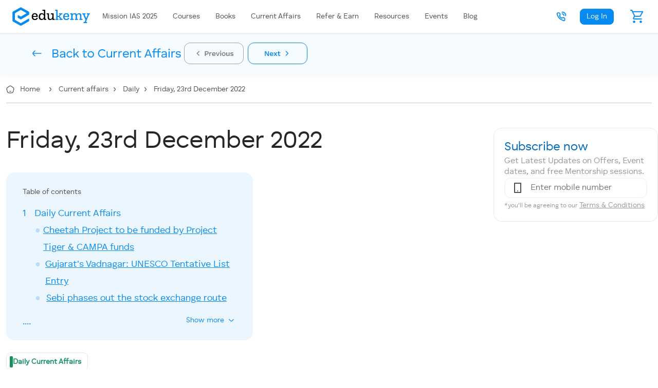

--- FILE ---
content_type: text/html; charset=UTF-8
request_url: https://edukemy.com/upsc-current-affairs/daily-current-affairs/23-Dec-2022/23-12-2022
body_size: 82385
content:
<!DOCTYPE html>
<html lang="en">
<head>
    <meta charset="utf-8">
    <meta name="viewport" content="width=device-width, initial-scale=1">
    <meta property="og:type" content="website" />
    <meta property="og:locale" content="en_GB" />
    <meta property="og:title" content="" />
    <meta property="og:description" content="Kanha’s Tigers to Kuno’s Cheetahs: India’s ‘Grass Man’ Grows Lush Habitats For Wildlife" />
    <meta property="og:image" content="https://edukemy.com/edukemy-v2/assets/media/logo/edukemy.jpg" />
    <meta name="twitter:card" content="summary_large_image">
    <meta name="twitter:title" content="">
    <meta name="twitter:description" content="Kanha’s Tigers to Kuno’s Cheetahs: India’s ‘Grass Man’ Grows Lush Habitats For Wildlife">
    <meta name="twitter:image" content="https://edukemy.com/edukemy-v2/assets/media/logo/edukemy.jpg">
    <meta name="csrf-token" content="bY7Qs60dtKc9K2UiEcrifS5CWkd7HtFaeaAAVRTs">
    <meta name="referrer" content="no-referrer-when-downgrade">
    <meta name="robots" content="index, follow">
    <link rel="canonical" href="https://edukemy.com/upsc-current-affairs/daily-current-affairs/23-Dec-2022/23-12-2022" />
                    <meta name="description" content="Kanha’s Tigers to Kuno’s Cheetahs: India’s ‘Grass Man’ Grows Lush Habitats For Wildlife">
        
            <title>Friday, 23rd December 2022 Edukemy&#039;s Daily Current Affairs for UPSC IAS</title>
        <link rel="shortcut icon" href="https://edukemy.com/images/favicon.png" type="image/x-icon">
    <link rel="stylesheet" href="https://edukemy.com/css/app.css">
    <link rel="stylesheet" href="https://edukemy.com/css/new_about.css">
    <style>
    .col-sm {
        flex: 1 0 0%;
    }
    #phoneno {
        border: 1px solid var(--neutral-20) !important;
        border-left: 0 !important;
        border-radius: 0.25rem;
        border-top-left-radius: 0;
        border-bottom-left-radius: 0;
    }
    .send-otp-btn{
        width: 50%;
    }
    @media (max-width: 767px){
        .send-otp-btn{
            margin-left: auto;
            margin-right: auto;
            width: 50%;
        }
    }
</style>
<!-- Custom CSS -->
<link rel="stylesheet" href="https://edukemy.com/edukemy-v2/assets/css/animation.css">
<link rel="stylesheet" href="https://edukemy.com/edukemy-v2/assets/css/cards.css">
<link rel="stylesheet" href="https://edukemy.com/edukemy-v2/assets/css/colors.css">
<link rel="stylesheet" href="https://edukemy.com/edukemy-v2/assets/css/responsive.css">
<link rel="stylesheet" href="https://edukemy.com/edukemy-v2/assets/css/sizing.css">
<link rel="stylesheet" href="https://edukemy.com/edukemy-v2/assets/css/var.css">
<link rel="stylesheet" href="https://edukemy.com/edukemy-v2/assets/css/edukemy.css">
<!-- Edukemy CSS -->
<link rel="stylesheet" href="https://edukemy.com/edukemy-v2/assets/css/edukemy-styles/root.css">
<link rel="stylesheet" href="https://edukemy.com/edukemy-v2/assets/css/edukemy-styles/edukemy-cards.css">
<link rel="stylesheet" href="https://edukemy.com/edukemy-v2/assets/css/edukemy-styles/colors.css">
<link rel="stylesheet" href="https://edukemy.com/edukemy-v2/assets/css/edukemy-styles/styles.css">
<link rel="stylesheet" href="https://edukemy.com/edukemy-v2/assets/css/edukemy-styles/typography.css">

    <style>
        #ccbar_container{
            display: none !important;
        }
    </style>

    <!-- Global site tag (gtag.js) - Google Analytics -->
    <script async src="https://www.googletagmanager.com/gtag/js?id=UA-183982889-1"></script>
    <script>
        window.dataLayer = window.dataLayer || [];
        function gtag() {
            dataLayer.push(arguments);
        }
        gtag('js', new Date());
        gtag('config', 'AW-617551103');
    </script>

   <script src="https://www.wiris.net/demo/plugins/app/WIRISplugins.js?viewer=image" defer></script>

    <!-- Google Tag Manager -->
    <!-- Google Tag Manager -->
<script>(function(w,d,s,l,i){w[l]=w[l]||[];w[l].push({'gtm.start':
 new Date().getTime(),event:'gtm.js'});var f=d.getElementsByTagName(s)[0],
 j=d.createElement(s),dl=l!='dataLayer'?'&l='+l:'';j.async=true;j.src=
 'https://www.googletagmanager.com/gtm.js?id='+i+dl;f.parentNode.insertBefore(j,f);
 })(window,document,'script','dataLayer','GTM-57HDBF5L');</script>
<!-- End Google Tag Manager -->

    <!-- Global site tag (gtag.js) - Google Ads: 617551103 -->
    <script async src="https://www.googletagmanager.com/gtag/js?id=AW-617551103"></script>
    <script>
        window.dataLayer = window.dataLayer || [];
        function gtag() {
            dataLayer.push(arguments);
        }
        gtag('js', new Date());
        gtag('config', 'AW-617551103');
    </script>
    <link href="https://edukemy.com/human-sans/stylesheet.css" rel="stylesheet" type="text/css" charset="utf-8">
    <link rel="stylesheet" href="https://edukemy.com/edukemy-v2/assets/css/typography.css" type="text/css" charset="utf-8">
</head>
<body>
    <!-- Google Tag Manager (noscript) -->
    <noscript><iframe src="https://www.googletagmanager.com/ns.html?id=GTM-57HDBF5L"
    height="0" width="0" style="display:none;visibility:hidden"></iframe></noscript>
    <!-- End Google Tag Manager (noscript) -->

    <!-- navbar -->
    <link rel="stylesheet" href="https://edukemy.com/edukemy-v2/assets/css/menus.css">

<nav class="bg-white shadow-sm navbar navbar-expand-lg navbar-light text-capitalize sticky-top">
    <div class="container px-0 px-md-auto mlr-container container-lg-new">
        <!-- web -->
        <a class="order-1 navbar-brand order-lg-1 me-0 ms-3 d-md-none" href="https://edukemy.com/upsc">
            <img class="img-fluid" src="https://edukemy.com/images/logo-m2.svg?v=5" alt="Edukemy web logo" loading="lazy">
        </a>
        <!-- mobile -->
        <a class="order-1 navbar-brand order-lg-1 me-0 d-none d-md-block" href="https://edukemy.com/upsc">
            <img class="img-fluid" src="https://edukemy.com/images/logo.svg?v=5" alt="Edukemy mobile logo" width="151" height="33" loading="lazy">
        </a>
        <span class="order-2 nav-item d-flex d-md-none call-btn-mob">
            <a href="tel:+91 97738 90604" style="text-decoration: none;">
                <div style="display: flex; align-items: center; justify-content: center; text-align: center;">
                    <svg width="36" height="14" viewBox="0 0 14 14" fill="none" xmlns="http://www.w3.org/2000/svg">
                        <path d="M4.13 1.83332C4.57708 1.83332 4.98901 2.0758 5.20607 2.46672L5.95881 3.82267C6.15593 4.17776 6.16519 4.60724 5.98355 4.97046L5.36204 6.21279L5.37159 6.24285L5.42992 6.4077C5.54705 6.71694 5.71006 7.0267 5.9244 7.3135C6.01884 7.43987 6.12153 7.55917 6.23277 7.67041C6.34263 7.78027 6.46029 7.88171 6.58476 7.97503C6.87165 8.19012 7.18146 8.35324 7.49071 8.47007C7.5511 8.49288 7.60633 8.51216 7.65546 8.52816L7.68537 8.53746L8.92885 7.91615C9.256 7.75254 9.63685 7.74379 9.96871 7.88765L10.0774 7.94125L11.4371 8.69722C11.8277 8.91433 12.0699 9.32609 12.0699 9.77294V11.334C12.0699 12.5496 10.9192 13.4212 9.76606 13.0321C7.46136 12.2544 5.41964 11.2087 4.05708 9.84612C2.69448 8.48356 1.64875 6.44184 0.871095 4.13713C0.482014 2.98402 1.3536 1.83332 2.56917 1.83332H4.13ZM4.13002 3.06409H2.56917C2.17993 3.06409 1.92261 3.40382 2.03727 3.74365C2.75941 5.88385 3.72964 7.77814 4.92736 8.97584C6.12505 10.1735 8.01935 11.1438 10.1596 11.8659C10.4994 11.9806 10.8391 11.7233 10.8391 11.334V9.77294L9.47931 9.01695L8.02917 9.74201C7.90826 9.80246 7.77081 9.82142 7.63806 9.79596C7.16948 9.70609 6.50927 9.45669 5.84648 8.95979C5.67624 8.83215 5.51444 8.69265 5.36249 8.5407C5.20869 8.38691 5.06757 8.22295 4.93853 8.05029C4.44426 7.38893 4.19479 6.73033 4.10391 6.26308C4.07799 6.12985 4.09685 5.99178 4.15755 5.87038L4.88274 4.42001L4.13002 3.06409ZM9.73229 1.01393C10.5353 1.21528 11.2717 1.62908 11.8694 2.22682C12.4672 2.82457 12.881 3.56105 13.0823 4.364C13.2306 4.95531 13.2605 5.57117 13.1706 6.17402C13.1205 6.51017 12.8074 6.74205 12.4712 6.69194C12.1351 6.64183 11.9032 6.3287 11.9533 5.99255C12.0193 5.5498 11.9974 5.09734 11.8885 4.66334C11.741 4.075 11.4383 3.53623 10.9992 3.0971C10.5601 2.658 10.0213 2.35527 9.43294 2.20774C8.99896 2.09892 8.54647 2.07697 8.10371 2.14297C7.76756 2.19308 7.45443 1.96119 7.40433 1.62504C7.35422 1.28889 7.5861 0.975761 7.92226 0.925653C8.5251 0.835792 9.14099 0.865661 9.73229 1.01393ZM10.1413 3.82195C10.6998 4.38042 10.9495 5.16084 10.8353 5.92691C10.7852 6.26306 10.472 6.49494 10.1359 6.44483C9.82374 6.3983 9.6015 6.12499 9.61147 5.81703L9.61796 5.74544C9.67525 5.36112 9.55073 4.97193 9.27106 4.69226C9.01929 4.4405 8.67888 4.31447 8.33316 4.33354L8.21784 4.34529C7.88169 4.39541 7.56856 4.16352 7.51845 3.82737C7.46834 3.49122 7.70022 3.17809 8.03638 3.12798C8.80242 3.01378 9.58281 3.26348 10.1413 3.82195Z" fill="#078BF0"/>
                    </svg>
                    <div class ="d-md-none" style="font-family: 'Human Sans'; font-size: 14px; font-weight: 700; line-height: 22px; letter-spacing: 0em; text-align: center; color: #078BF0;" aria-hidden="true">
                        +91 97738 90604
                    </div>
                </div>
            </a>
        </span>
        <span class="order-2 nav-item mx-lg-0 ms-auto order-lg-3 d-none d-md-block">
            <a class="p-0 nav-link text-nowrap position-relative" href="https://edukemy.com/cart" aria-label="cart">
                <svg width="32" height="32" viewBox="0 0 32 32" fill="none" xmlns="http://www.w3.org/2000/svg">
                    <mask id="mask0_15230_90670" style="mask-type:alpha" maskUnits="userSpaceOnUse" x="0" y="0" width="32" height="32">
                        <rect width="32" height="32" fill="#D9D9D9" />
                    </mask>
                    <g mask="url(#mask0_15230_90670)">
                        <path d="M9.53333 28.7333C8.88889 28.7333 8.33911 28.5058 7.884 28.0507C7.428 27.5947 7.2 27.0444 7.2 26.4C7.2 25.7556 7.428 25.2053 7.884 24.7493C8.33911 24.2942 8.88889 24.0667 9.53333 24.0667C10.1778 24.0667 10.7276 24.2942 11.1827 24.7493C11.6387 25.2053 11.8667 25.7556 11.8667 26.4C11.8667 27.0444 11.6387 27.5947 11.1827 28.0507C10.7276 28.5058 10.1778 28.7333 9.53333 28.7333ZM22.4667 28.7333C21.8222 28.7333 21.2724 28.5058 20.8173 28.0507C20.3613 27.5947 20.1333 27.0444 20.1333 26.4C20.1333 25.7556 20.3613 25.2053 20.8173 24.7493C21.2724 24.2942 21.8222 24.0667 22.4667 24.0667C23.1111 24.0667 23.6609 24.2942 24.116 24.7493C24.572 25.2053 24.8 25.7556 24.8 26.4C24.8 27.0444 24.572 27.5947 24.116 28.0507C23.6609 28.5058 23.1111 28.7333 22.4667 28.7333ZM8.03333 7.66667L11.4 14.7333H20.7333L24.4333 8.03333C24.4778 7.94444 24.4778 7.86133 24.4333 7.784C24.3889 7.70578 24.3222 7.66667 24.2333 7.66667H8.03333ZM9.53333 22.0667C8.64444 22.0667 7.97778 21.6836 7.53333 20.9173C7.08889 20.1502 7.07778 19.3889 7.5 18.6333L9.4 15.2L4.53333 5H2.96667C2.7 5 2.472 4.90533 2.28267 4.716C2.09422 4.52756 2 4.28889 2 4C2 3.71111 2.09422 3.472 2.28267 3.28267C2.472 3.09422 2.71111 3 3 3H5.03333C5.25556 3 5.46667 3.06089 5.66667 3.18267C5.86667 3.30533 6.02222 3.47778 6.13333 3.7L7.06667 5.66667H25.5667C26.1889 5.66667 26.628 5.89422 26.884 6.34933C27.1391 6.80533 27.1333 7.28889 26.8667 7.8L22.5667 15.5333C22.3667 15.9111 22.0889 16.2053 21.7333 16.416C21.3778 16.6276 20.9778 16.7333 20.5333 16.7333H10.8L9.26667 19.5667C9.2 19.6778 9.19467 19.7889 9.25067 19.9C9.30578 20.0111 9.4 20.0667 9.53333 20.0667H23.8333C24.1 20.0667 24.328 20.1667 24.5173 20.3667C24.7058 20.5667 24.8 20.8 24.8 21.0667C24.8 21.3556 24.7058 21.5942 24.5173 21.7827C24.328 21.972 24.0889 22.0667 23.8 22.0667H9.53333Z" fill="#078BF0" />
                    </g>
                </svg>
                <span class="cart-red-dot d-none position-absolute top-0 start-75 translate-middle badge border border-light rounded-circle bg-danger p-1">
                    <span class="visually-hidden">unread messages</span>
                </span>
            </a>
        </span>
        <button class="order-3 border-0 navbar-toggler ps-0" type="button" data-bs-toggle="collapse" id="menuToggle" data-bs-target="#main_nav" aria-controls="main_nav" aria-expanded="false" aria-label="Toggle navigation">
            <img src="https://edukemy.com/images/hamburger.svg" width="24" height="24" alt="Edukemy - navigation" class="img-fluid" loading="lazy">
            <img src="https://edukemy.com/images/humburger-toggle.svg" width="24" height="24" alt="Edukemy - navigation toggle" class="img-fluid up" style="display: none" loading="lazy">
        </button>
        <div class="order-last px-3 bg-white collapse navbar-collapse order-lg-2 px-md-auto align-items-center" id="main_nav">
            <ul class="navbar-nav align-items-center" style="text-align: center">
                                <li class="nav-item " id="mission-ias-2024-hover">
                    <a class="nav-link text-nowrap" href="https://edukemy.com/upsc-ias-mission">
                        <span class="w-100 text-nowrap menu-f">
                            <span id="mission">Mission</span> <span id="ias-2024">IAS 2025</span>
                        </span>
                    </a>
                </li>
                <li class="nav-item">
                    <a class="nav-link text-nowrap "
                        href="https://edukemy.com/upsc/guided-courses">
                        <span class="w-100 text-nowrap menu-f">
                            Courses
                        </span>
                    </a>
                </li>
                                <li class="nav-item "                     >
                                                            <a class="nav-link text-nowrap " aria-current="page" target="_self" href="/upsc/books">
                        <span class="menu-f">
                            Books
                        </span>
                    </a>
                                    </li>
                                <li class="nav-item "                     >
                                                            <a class="nav-link text-nowrap " aria-current="page" target="_self" href="/upsc-current-affairs">
                        <span class="menu-f">
                            Current Affairs
                        </span>
                    </a>
                                    </li>
                                <li class="nav-item "                     >
                                                            <a class="nav-link text-nowrap " aria-current="page" target="_self" href="/refer-and-earn">
                        <span class="menu-f">
                            Refer &amp; Earn
                        </span>
                    </a>
                                    </li>
                                <li class="nav-item "                     >
                                                            <a class="nav-link text-nowrap " aria-current="page" target="_self" href="/free-resources-for-upsc">
                        <span class="menu-f">
                            Resources
                        </span>
                    </a>
                                    </li>
                                <li class="nav-item "                     >
                                                            <a class="nav-link text-nowrap " aria-current="page" target="_self" href="/upsc/events">
                        <span class="menu-f">
                            Events
                        </span>
                    </a>
                                    </li>
                                <li class="nav-item "                     >
                                                            <a class="nav-link text-nowrap " aria-current="page" target="_self" href="/blog">
                        <span class="menu-f">
                            Blog
                        </span>
                    </a>
                                    </li>
                                <li class="nav-item d-md-none" style="padding: 8px 0px;">
                    <a href="https://edukemy.com/cart">
                        <svg width="32" height="32" viewBox="0 0 32 32" fill="none" xmlns="http://www.w3.org/2000/svg">
                            <mask id="mask0_15230_90670" style="mask-type:alpha" maskUnits="userSpaceOnUse" x="0" y="0" width="32" height="32">
                                <rect width="32" height="32" fill="#D9D9D9" />
                            </mask>
                            <g mask="url(#mask0_15230_90670)">
                                <path d="M9.53333 28.7333C8.88889 28.7333 8.33911 28.5058 7.884 28.0507C7.428 27.5947 7.2 27.0444 7.2 26.4C7.2 25.7556 7.428 25.2053 7.884 24.7493C8.33911 24.2942 8.88889 24.0667 9.53333 24.0667C10.1778 24.0667 10.7276 24.2942 11.1827 24.7493C11.6387 25.2053 11.8667 25.7556 11.8667 26.4C11.8667 27.0444 11.6387 27.5947 11.1827 28.0507C10.7276 28.5058 10.1778 28.7333 9.53333 28.7333ZM22.4667 28.7333C21.8222 28.7333 21.2724 28.5058 20.8173 28.0507C20.3613 27.5947 20.1333 27.0444 20.1333 26.4C20.1333 25.7556 20.3613 25.2053 20.8173 24.7493C21.2724 24.2942 21.8222 24.0667 22.4667 24.0667C23.1111 24.0667 23.6609 24.2942 24.116 24.7493C24.572 25.2053 24.8 25.7556 24.8 26.4C24.8 27.0444 24.572 27.5947 24.116 28.0507C23.6609 28.5058 23.1111 28.7333 22.4667 28.7333ZM8.03333 7.66667L11.4 14.7333H20.7333L24.4333 8.03333C24.4778 7.94444 24.4778 7.86133 24.4333 7.784C24.3889 7.70578 24.3222 7.66667 24.2333 7.66667H8.03333ZM9.53333 22.0667C8.64444 22.0667 7.97778 21.6836 7.53333 20.9173C7.08889 20.1502 7.07778 19.3889 7.5 18.6333L9.4 15.2L4.53333 5H2.96667C2.7 5 2.472 4.90533 2.28267 4.716C2.09422 4.52756 2 4.28889 2 4C2 3.71111 2.09422 3.472 2.28267 3.28267C2.472 3.09422 2.71111 3 3 3H5.03333C5.25556 3 5.46667 3.06089 5.66667 3.18267C5.86667 3.30533 6.02222 3.47778 6.13333 3.7L7.06667 5.66667H25.5667C26.1889 5.66667 26.628 5.89422 26.884 6.34933C27.1391 6.80533 27.1333 7.28889 26.8667 7.8L22.5667 15.5333C22.3667 15.9111 22.0889 16.2053 21.7333 16.416C21.3778 16.6276 20.9778 16.7333 20.5333 16.7333H10.8L9.26667 19.5667C9.2 19.6778 9.19467 19.7889 9.25067 19.9C9.30578 20.0111 9.4 20.0667 9.53333 20.0667H23.8333C24.1 20.0667 24.328 20.1667 24.5173 20.3667C24.7058 20.5667 24.8 20.8 24.8 21.0667C24.8 21.3556 24.7058 21.5942 24.5173 21.7827C24.328 21.972 24.0889 22.0667 23.8 22.0667H9.53333Z" fill="#078BF0" />
                            </g>
                        </svg>
                        <span class="cart-red-dot d-none  position-absolute start-75 translate-middle badge border border-light rounded-circle bg-danger p-1">
                            <span class="visually-hidden">unread messages</span>
                        </span>
                    </a>
                </li>
            </ul>
            <ul class="navbar-nav ms-auto align-items-center">
                                <li class="nav-item d-flex align-items-center d-none d-md-block call-btn share-wrapper">
                    <div class="mx-md-3 mx-0 course-selection-container1" style="margin-left: 0!important;">
                        <a class="curve-2 d-flex align-items-center flex-nowrap" href="#" id="course-selection" role="button" aria-label="edukemy call" data-bs-toggle="dropdown" aria-expanded="false">
                            <span class="course-tooltip1">
                                <svg class="share" width="24" height="24" viewBox="0 0 24 24" fill="none" xmlns="http://www.w3.org/2000/svg">
                                    <path d="M7.69695 4.24998C8.36758 4.24998 8.98546 4.6137 9.31106 5.20008L10.4402 7.234C10.7358 7.76664 10.7497 8.41086 10.4773 8.95569L9.54501 10.8192L9.55933 10.8643L9.64683 11.1115C9.82254 11.5754 10.067 12.0401 10.3885 12.4702C10.5302 12.6598 10.6842 12.8388 10.8511 13.0056C11.0159 13.1704 11.1924 13.3226 11.3791 13.4626C11.8094 13.7852 12.2741 14.0299 12.738 14.2051C12.8286 14.2393 12.9114 14.2682 12.9851 14.2922L13.03 14.3062L14.8952 13.3742C15.386 13.1288 15.9572 13.1157 16.455 13.3315L16.618 13.4119L18.6576 14.5458C19.2435 14.8715 19.6068 15.4891 19.6068 16.1594V18.501C19.6068 20.3244 17.8807 21.6318 16.151 21.0481C12.694 19.8817 9.63141 18.3131 7.58757 16.2692C5.54368 14.2253 3.97508 11.1628 2.80859 7.7057C2.22497 5.97603 3.53235 4.24998 5.35571 4.24998H7.69695ZM7.69698 6.09614H5.35571C4.77185 6.09614 4.38586 6.60573 4.55786 7.11547C5.64108 10.3258 7.09642 13.1672 8.893 14.9638C10.6895 16.7603 13.531 18.2157 16.7413 19.2989C17.251 19.4709 17.7606 19.0849 17.7606 18.501V16.1594L15.7209 15.0254L13.5457 16.113C13.3644 16.2037 13.1582 16.2321 12.959 16.1939C12.2562 16.0591 11.2659 15.685 10.2717 14.9397C10.0163 14.7482 9.77361 14.539 9.54568 14.3111C9.31499 14.0804 9.10331 13.8344 8.90976 13.5754C8.16834 12.5834 7.79413 11.5955 7.65781 10.8946C7.61894 10.6948 7.64723 10.4877 7.73828 10.3056L8.82606 8.13001L7.69698 6.09614ZM16.1004 3.0209C17.3048 3.32292 18.4095 3.94362 19.3061 4.84022C20.2028 5.73686 20.8235 6.84157 21.1255 8.046C21.3479 8.93296 21.3927 9.85676 21.2579 10.761C21.1827 11.2653 20.713 11.6131 20.2088 11.5379C19.7046 11.4627 19.3568 10.993 19.4319 10.4888C19.5309 9.8247 19.498 9.14601 19.3348 8.49501C19.1135 7.6125 18.6594 6.80435 18.0007 6.14565C17.342 5.48699 16.5339 5.03291 15.6514 4.81161C15.0004 4.64838 14.3217 4.61546 13.6575 4.71446C13.1533 4.78962 12.6836 4.44179 12.6084 3.93756C12.5333 3.43333 12.8811 2.96364 13.3853 2.88848C14.2896 2.75369 15.2134 2.79849 16.1004 3.0209ZM16.7139 7.23293C17.5516 8.07063 17.9262 9.24126 17.7549 10.3904C17.6797 10.8946 17.21 11.2424 16.7058 11.1672C16.2376 11.0975 15.9042 10.6875 15.9192 10.2256L15.9289 10.1182C16.0148 9.54168 15.8281 8.9579 15.4085 8.53838C15.0309 8.16076 14.5203 7.9717 14.0017 8.0003L13.8287 8.01794C13.3245 8.09311 12.8548 7.74528 12.7796 7.24105C12.7045 6.73682 13.0523 6.26713 13.5565 6.19197C14.7056 6.02067 15.8762 6.39522 16.7139 7.23293Z" fill="#078BF0" />
                                </svg>
                            </span>
                        </a>
                        <div class="dropdown-menu course-selection-dropdown curve-4 overflow-hidden border-0 shadow mob-no-div" aria-labelledby="course-selection" style="min-width: 10rem !important;margin-top: 0.2rem !important;">
                            <div class="d-none d-md-block container-fluid">
                                <div class="row gy-3">
                                    <a href="tel:+91 97738 90604" aria-label="edukemy call">
                                    <div style="font-family: 'Human Sans'; font-size: 14px; font-weight: 600; line-height: 22px; letter-spacing: 0em; text-align: center; color: #078BF0;" aria-hidden="true">
                                        Call +91 97738 90604
                                    </div>
                                    </a>
                                </div>
                            </div>
                        </div>
                    </div>
                </li>
                                                                <li class="nav-item d-flex align-items-center" style="padding: 8px 0px;" id="login-popup-open">
                    <span class="btn btn-primary date login-popup-open menu-f">
                        Log In
                    </span>
                </li>
                                            </ul>
        </div>
    </div>

    <div id="overlay"></div>
    <div class="modal" id="needHelpModal" tabindex="-1" data-backdrop="static" data-keyboard="false" role="dialog" aria-labelledby="myModalLabel" style="text-transform: none;">
    <div class="modal-dialog" role="document">
        <form method="post" action="https://edukemy.com/requestCallback" enctype="multipart/form-data">
            <input type="hidden" name="_token" value="bY7Qs60dtKc9K2UiEcrifS5CWkd7HtFaeaAAVRTs">            <div class="modal-content extend-model-content-css" style="padding: 1.1rem;max-height: 545px;">
                <div class="modal-header border-0">
                    <h4 class="modal-title" id="myModalLabel" style="font-size: 1.5rem;    font-weight: 300;color:#212529;">Need help?</h4>
                    <div class="col-2 d-flex justify-content-end">
                        <button onclick="off()" type="button" class="btn-close clsMdl" data-dismiss="modal"
                        aria-label="Close" style="border: none;"></button>
                    </div>
                </div>
                <div class="modal-body">
                    <p class="para-nh">
                        In a few words, let us know how we can help, and we'll give you a callback within 24 hours.
                    </p>
                    <textarea style="
                            width: 100%;
                            background: #FFFFFF;
                            border: 2px solid #F7F6F4;
                            border-radius: 12px;
                            resize: none;
                        " placeholder="Message" name="message" id="message" rows="4"></textarea>
                    <div class="mt-2">
                        <label for="formFileSm" class="form-label">Add attachment</label>
                        <input class="form-control form-control-sm" id="formFileSm" type="file" name="attachment" style="padding: 0.25rem 0.5rem;">
                        <input type="hidden" name="route" value="current-affairs-details">
                    </div>
                </div>

                <div class="modal-footer border-0" style="display: block !important">
                    <div class="row d-flex justify-content-center">
                        <div class="col-md-12 mb-4">
                            <button style="
                            width: 100%;
                            height: 125%;
                        " type="submit" class="dash-launch-now-course">Request callback</button>
                        </div>
                        <div class="col-md-8 text-center mb-4">
                            <span style="
                            color: #989796;
                        "> or </span>
                        </div>
                        <div class="col-md-8 text-center">
                            <a href="tel:+91 97738 90604" style="
                            text-decoration-line: underline;
                            font-weight: 500;
                            font-size: 14px;
                            line-height: 22px;
                            color: #575653;
                            width: 358px;
                            height: 22px;
                        "><b style="letter-spacing: -1px !important;">Call +91 97738 90604</b></a>
                        </div>
                    </div>
                </div>
            </div>
        </form>
    </div>
</div>
</nav>

<script src="https://cdnjs.cloudflare.com/ajax/libs/jquery/3.5.0/jquery.min.js"
integrity="sha512-k2WPPrSgRFI6cTaHHhJdc8kAXaRM4JBFEDo1pPGGlYiOyv4vnA0Pp0G5XMYYxgAPmtmv/IIaQA6n5fLAyJaFMA==" crossorigin="anonymous" referrerpolicy="no-referrer"></script>
<script type="text/javascript">
    $("#login-popup-open").click(function() {
        $.ajax({
            type: "POST",
            url: "https://edukemy.com/login_or_sign_up",
            data: {
                _token: "bY7Qs60dtKc9K2UiEcrifS5CWkd7HtFaeaAAVRTs",
            },
            success: function(data) {
                localStorage.removeItem('login_to_continue');
                localStorage.setItem('login_to_continue', 'no');
                $('.login-signup-data').html(data);
            }
        });
        $('#signup-popup').modal('show');
    });
    $(document).ready(function() {
        $('#menuToggle').click(function(event) {
            event.preventDefault();
            $('img:visible', this).hide().siblings().show();
            $('#bhjbckh').toggle($('img:visible').is('.up'));
        });
    });
    $(".needHelp").click(function() {
        $('#profileDropdown').attr('class', 'p-2 border-0 dropdown-menu');
        $('#needHelpModal, #overlay').show();
    });
    function off() {
        $('#overlay, #needHelpModal').hide();
    }

    document.addEventListener('DOMContentLoaded', function() {
        var fileUploadForm = document.getElementById('fileUploadForm');
        if (fileUploadForm) {
            fileUploadForm.addEventListener('submit', function(event) {
                event.preventDefault();
                $('.need-help-div').removeClass('d-none');
                $('.need-help-thanks-div').addClass('d-none');
                var message = $("#message").val();
                var title = $("#title").val();
                var course_id = $("#course_id").val();
                var MXCProspectId = $("#MXCProspectId").val();
                let formData = new FormData();
                let fileInput = document.getElementById('attachment_file');
                let file = fileInput.files[0];
                formData.append('title', title);
                formData.append('message', message);
                formData.append('course_id', course_id);
                formData.append('MXCProspectId', MXCProspectId);
                formData.append('attachment', file);
                formData.append('_token', "bY7Qs60dtKc9K2UiEcrifS5CWkd7HtFaeaAAVRTs");
                $.ajax({
                    type: "POST",
                    url: "https://edukemy.com/need_help",
                    data: formData,
                    contentType: false,
                    processData: false,
                    success: function(response) {
                        if (response.status == true) {
                            $("#message").val('');
                            $('.need-help-thanks-div').removeClass('d-none');
                            $('.need-help-div').addClass('d-none');
                        }
                    }
                });
            });
        }
    });

    $(document).on('click', '.need-close', function(event) {
        $("#message").val('');
        $('.need-help-div').removeClass('d-none');
        $('.need-help-thanks-div').addClass('d-none');
    });

    $(window).on("load", function() {
        var MXCProspectId = typeof MXCProspectId !== 'undefined' ? MXCProspectId : '';
        $('#MXCProspectId').val(MXCProspectId);
    });
</script>
<style type="text/css">
    .form-control {
        border: 2px solid #F7F6F4;
    }

    .border-gray {
        border: 2px solid #F7F6F4 !important;
    }

    .border-blue {
        border: 2px solid #078bf0 !important;
    }

    .border-red {
        border: 2px solid #ED656A !important;
    }

    @media (max-width:767px) {
        .animate-bottom {
            position: relative;
            animation: animatebottom 0.4s;
        }
    }

    @keyframes  animatebottom {
        from {
            bottom: -300px;
            opacity: 0;
        }

        to {
            bottom: 0;
            opacity: 1;
        }
    }
</style>

<link href="https://edukemy.com/edukemy-v2/assets/css/edukemy.css" rel="stylesheet">
<link href="https://edukemy.com/edukemy-v2/assets/css/var.css" rel="stylesheet">
<link href="https://edukemy.com/edukemy-v2/assets/css/animation.css" rel="stylesheet">

<div class="modal fade animate" id="signup-popup" tabindex="-1" aria-labelledby="signup-popupLabel" aria-hidden="true" style="z-index: 9999999999;">
    <div class="curve-3 modal-dialog modal-dialog-centered align-items-end align-items-lg-center justify-content-center ms-0 me-2 mx-md-auto mb-0 mb-lg-auto h-100
    " style="max-width: 600px !important;">
        <div class="modal-content border-0 animate-bottom" style="border-radius: 16px !important;height: 600px;">
            <div class="modal-body p-0 overflow-hidden">
                <div class="d-flex justify-content-center d-md-none my-1">
                    <a href="#" data-bs-dismiss="modal" aria-label="Close" class="login-popup-close">
                        <svg width="360" height="13" viewBox="0 0 360 13" fill="none" xmlns="http://www.w3.org/2000/svg">
                            <rect width="360" height="12" transform="translate(0 0.294922)" fill="white" />
                            <rect x="156" y="8.29492" width="48" height="4" rx="2" fill="#DBD8D2" />
                        </svg>
                    </a>
                </div>
                <input type="hidden" id="redirect_url" value="">
                <div class="row g-0 d-flex align-items-stretch h-100 hide-for-success-pages">
                    <div class="col-md-6 d-none d-lg-block" style="background-color: var(--yellow-10);" id="sign-up-modal-div-1">
                        <div class="d-flex justify-content-end align-items-end h-100">
                            <img src="/edukemy-v2/assets/media/SVG/banner-img/sign-up-modal.svg?v=2" class="img-fluid" alt="edukemy sign up" loading="lazy">
                        </div>
                    </div>
                    <div class="col-md-6 d-flex flex-column px-4 mb-4" id="sign-up-modal-div-2">
                        <div class="d-flex justify-content-end pt-3">
                            <a href="#" data-bs-dismiss="modal" aria-label="Close" class="login-popup-close">
                                <svg width="20" height="20" viewBox="0 0 20 20" fill="none" xmlns="http://www.w3.org/2000/svg">
                                    <path
                                        d="M16.2746 4.60845C16.5187 4.36437 16.5187 3.96864 16.2746 3.72456C16.0306 3.48048 15.6348 3.48048 15.3908 3.72456L9.99936 9.11597L4.60796 3.72456C4.36388 3.48049 3.96815 3.48049 3.72407 3.72456C3.48 3.96864 3.48 4.36437 3.72407 4.60845L9.11548 9.99985L3.7241 15.3912C3.48002 15.6353 3.48002 16.031 3.7241 16.2751C3.96817 16.5192 4.3639 16.5192 4.60798 16.2751L9.99936 10.8837L15.3907 16.2751C15.6348 16.5192 16.0305 16.5192 16.2746 16.2751C16.5187 16.031 16.5187 15.6353 16.2746 15.3912L10.8832 9.99985L16.2746 4.60845Z"
                                        fill="#989796"></path>
                                </svg>
                            </a>
                        </div>
                        <div class="login-signup-data h-100"></div>
                    </div>
                </div>
                <div class="row h-100 d-none open-for-success-pages"></div>
            </div>
        </div>
    </div>
</div>

<script src="https://cdnjs.cloudflare.com/ajax/libs/jquery/3.5.0/jquery.min.js" integrity="sha512-k2WPPrSgRFI6cTaHHhJdc8kAXaRM4JBFEDo1pPGGlYiOyv4vnA0Pp0G5XMYYxgAPmtmv/IIaQA6n5fLAyJaFMA==" crossorigin="anonymous" referrerpolicy="no-referrer"></script>
<script src="https://cdn.jsdelivr.net/jquery.validation/1.16.0/jquery.validate.min.js"></script>
<script>
    var svg = '<svg width="16" height="15" viewBox="0 0 16 15" fill="none" xmlns="http://www.w3.org/2000/svg">' +
        '<path fill-rule="evenodd" clip-rule="evenodd" d="M6.44006 1.16478C7.43253 0.722904 8.5659 0.722904 9.55837 1.16478C10.1789 1.44107 10.68 1.97054 11.1975 2.70299C11.7134 3.43311 12.291 4.43371 13.0374 5.72636L13.0646 5.77362C13.811 7.06632 14.3887 8.06694 14.7631 8.87876C15.1387 9.69314 15.3467 10.3918 15.2757 11.0674C15.1621 12.1478 14.5954 13.1294 13.7165 13.7679C13.167 14.1672 12.4579 14.3364 11.5648 14.4184C10.6746 14.5 9.51915 14.5 8.02649 14.5H7.97193C6.47928 14.5 5.32387 14.5 4.43363 14.4184C3.54057 14.3364 2.83148 14.1672 2.28193 13.7679C1.40302 13.1294 0.836336 12.1478 0.722776 11.0674C0.651772 10.3918 0.859757 9.69314 1.23533 8.87876C1.60972 8.06695 2.18743 7.06634 2.93376 5.77366L2.96104 5.72642C3.70736 4.43374 4.28506 3.43312 4.80092 2.70299C5.3184 1.97054 5.81951 1.44107 6.44006 1.16478ZM9.15163 2.07833C8.41807 1.75172 7.58036 1.75172 6.84679 2.07833C6.47791 2.24256 6.10537 2.58968 5.61764 3.28002C5.13141 3.96823 4.57621 4.92885 3.81342 6.25004C3.05063 7.57123 2.49631 8.53236 2.14342 9.29755C1.78943 10.0651 1.67509 10.5613 1.7173 10.9629C1.80123 11.7615 2.22009 12.4869 2.86972 12.9589C3.19639 13.1963 3.68327 13.3453 4.52499 13.4226C5.36411 13.4995 6.47363 13.5 7.99921 13.5C9.52479 13.5 10.6343 13.4995 11.4734 13.4226C12.3152 13.3453 12.802 13.1963 13.1287 12.9589C13.7783 12.4869 14.1972 11.7615 14.2811 10.9629C14.3233 10.5613 14.209 10.0651 13.855 9.29755C13.5021 8.53236 12.9478 7.57123 12.185 6.25004C11.4222 4.92885 10.867 3.96823 10.3808 3.28002C9.89305 2.58968 9.52052 2.24256 9.15163 2.07833ZM7.99921 4.16671C8.27536 4.16671 8.49921 4.39056 8.49921 4.66671V8.66671C8.49921 8.94285 8.27536 9.16671 7.99921 9.16671C7.72307 9.16671 7.49921 8.94285 7.49921 8.66671V4.66671C7.49921 4.39056 7.72307 4.16671 7.99921 4.16671Z" fill="#E83E45"/></svg>';

    $(document).ready(function() {
        $('#signup-popup').modal({
            backdrop: 'static',
            keyboard: false
        })

        var timerId;
        var timeLeft = 59;
        $(document).on("click", ".login-popup-close", function(e) {
            localStorage.removeItem('enable_video_login');
            localStorage.setItem('enable_video_login', 'no');
            localStorage.removeItem('login_to_view_full_planner');
            localStorage.setItem('login_to_view_full_planner', 'no');
            localStorage.removeItem('prelims_pyq');
            localStorage.setItem('prelims_pyq', 'no');
            localStorage.removeItem('ca_details_page');
            localStorage.setItem('ca_details_page', 'no');
            $('#redirect_url').val("");
        });

        $(document).on("click", ".password-toggle", function(e) {
            e.preventDefault();
            e.stopImmediatePropagation();
            var x = document.getElementById("login_password");
            if (x.type === "password") {
                x.type = "text";
                $('.hide-password').show();
                $('.show-password').hide();
            } else {
                x.type = "password";
                $('.hide-password').hide();
                $('.show-password').show();
            }
        });

        $(document).on("keyup", "#mobile_number", function() {
            $(".mobile_no_status").html('');
            $(".login-status").html('');
            var mobile = $("#mobile_number").val();
            if (mobile.length == 10) {
                $(".sign-in-phone-validate")
                    .removeClass('btn-secondary')
                    .addClass('btn-primary sign-in-phone');
                $(".update_mobile_number").removeClass('btn-secondary').addClass('btn-primary');
            } else {
                $(".sign-in-phone-validate")
                    .removeClass('btn-primary sign-in-phone')
                    .addClass('btn-secondary');
                $(".update_mobile_number").addClass('btn-secondary').removeClass('btn-primary');
            }
        });

        function validate_mobile(mobile) {
            if (mobile == '' || mobile.length != 10 || typeof mobile == 'number') {
                $(".login-status").html(svg + " Please enter valid phone number.");
                return false;
            }
        }

        $(document).on("click", ".sign-in-phone", function(e) {
            e.preventDefault();
            e.stopImmediatePropagation();
            var mobile = $("#mobile_number").val();
            if (validate_mobile(mobile) == false) {
                return false;
            }
            var add_mobile = $("#add_mobile").val();
            localStorage.setItem("update_mobile_number", add_mobile === "1" ? "1" : "0");
            var email = $("#email").val();

            $.ajax({
                type: "POST",
                url: '/send_otp',
                data: {
                    _token: "bY7Qs60dtKc9K2UiEcrifS5CWkd7HtFaeaAAVRTs",
                    phoneno: mobile,
                    add_mobile: add_mobile,
                    email: email,
                },
                success: function(response) {
                    if (response.status == 'success') {
                        $.ajax({
                            type: "POST",
                            url: "https://edukemy.com/verify_otp_page",
                            data: {
                                _token: "bY7Qs60dtKc9K2UiEcrifS5CWkd7HtFaeaAAVRTs",
                                email: email,
                            },
                            success: function(page) {
                                $('.login-signup-data').html(page);
                                timeLeft = 59;
                                timerId = setInterval(countdown, 1000);
                                $("#append_phone_no").text(mobile);
                                $('#mobile_number').val(mobile);
                            }
                        });
                    } else if (response.status == "mobile_found") {
                        $.ajax({
                            type: "POST",
                            url: "https://edukemy.com/mobile_already_reg",
                            data: {
                                _token: "bY7Qs60dtKc9K2UiEcrifS5CWkd7HtFaeaAAVRTs",
                            },
                            success: function(page) {
                                $('.login-signup-data').html(page);
                                $('.email-already-reg-msg').html(response.message);
                                $('.attach_email').text(response.current_email);
                                $('#mobile_number').val(mobile);
                                $('#email').val(response.current_email);
                                $('#name').val(response.name);
                            }
                        });
                    } else {
                        $(".login-status").html(svg + " Invalid Phone no.");
                    }
                }
            });
            return false;
        });

        function enable_resend_otp_btn() {
            $(".resend-opt-btn").removeClass('text-secondary').addClass('text-primary').addClass('resend-otp');
            $(".resend-email-opt-btn").removeClass('text-secondary').addClass('text-primary').addClass('resend_email_otp');
        }

        function clean_otp_boxes() {
            $('.code-input').val('');
            $('.code-input').parent().removeClass('invalid active valid');
        }

        $(document).on("click", ".resend-otp", function(e) {
            e.preventDefault();
            e.stopImmediatePropagation();
            clean_otp_boxes();
            clearInterval(timerId);
            var phoneno = $("#mobile_number").val();
            $.ajax({
                type: "POST",
                url: "https://edukemy.com/re_send_otp",
                data: {
                    _token: "bY7Qs60dtKc9K2UiEcrifS5CWkd7HtFaeaAAVRTs",
                    phoneno: phoneno,
                },
                success: function(data) {
                    if (1 == $('#is_resend_otp').val()) {
                        $('.hide-resend-otp-section').addClass('d-none');
                    }

                    if (data.status == "success") {
                        timeLeft = 59;
                        timerId = setInterval(countdown, 1000);
                        $(".resend-opt-btn").addClass('text-secondary').removeClass('text-primary resend-otp');
                        $(".login-status").removeClass('text-danger').addClass('text-success');
                        $('#is_resend_otp').val(1);
                    } else {
                        $(".login-status").removeClass('text-success').addClass('text-danger');
                        if (data.otp_limit == false) {
                            $(".resend-opt-btn").addClass('text-secondary').removeClass('text-primary resend-otp');
                        }
                    }
                }
            });
            return false;
        });

        //resend otp email to user
        $(document).on("click", ".resend_email_otp", function(e) {
            e.preventDefault();
            e.stopImmediatePropagation();
            clean_otp_boxes();
            clearInterval(timerId);
            var email = $("#email").val();
            $.ajax({
                type: "POST",
                url: "https://edukemy.com/resend_email_otp",
                data: {
                    _token: "bY7Qs60dtKc9K2UiEcrifS5CWkd7HtFaeaAAVRTs",
                    email: email,
                },
                success: function(data) {
                    if (1 == $('#is_resend_otp').val()) {
                        $('.hide-resend-otp-section').addClass('d-none');
                    }

                    if (data.status == "success") {
                        timeLeft = 59;
                        timerId = setInterval(countdown, 1000);
                        $('#is_resend_otp').val(1);
                        $(".resend-email-opt-btn").addClass('text-secondary').removeClass('text-primary resend-otp');
                        $(".login-status").removeClass('text-danger').addClass('text-success');
                    } else {
                        $(".login-status").removeClass('text-success').addClass('text-danger');
                    }
                }
            });
            return false;
        });

        $(document).on("change keyup", ".code-input", function(e) {
            $('.code-input').parent().removeClass('invalid valid').addClass('active');
            $(".login-status").html('');

            if ($("#code1").val() == "" && $("#code2").val() == "" && $("#code3").val() == "" && $("#code4").val() == "") {
                $('.code-input').parent().removeClass('invalid valid active');
                return false;
            }

            if ($("#code1").val() != "" && $("#code2").val() != "" && $("#code3").val() != "" && $("#code4").val() != "") {
                $(".validate-mobile-otp, .validate-mobile-forgot-otp, .verify-link-otp")
                    .removeClass('btn-secondary')
                    .addClass('btn-primary')
                    .removeAttr("disabled");
            } else {
                $(".validate-mobile-otp, .validate-mobile-forgot-otp, .verify-link-otp")
                    .removeClass('btn-primary')
                    .addClass('btn-secondary')
                    .attr("disabled", "disabled");
            }
        });

        //backspace here
        $(document).on("keyup", ".code-input", function(e) {
            var key = e.keyCode || e.charCode;
            if (key == 8) {
                var current_id = $(this).attr('id');
                var id = parseInt((current_id.replace(/[^0-9.]/g, ""))) - 1;
                $('#code' + id).focus();
            }
            return false;
        });

        $(document).on("click", ".validate-mobile-otp", function(e) {
            e.preventDefault();
            e.stopImmediatePropagation();
            var otp = $('#code1').val() + $('#code2').val() + $('#code3').val() + $('#code4').val();
            var email = $("#mobile_number").val();
            var main_email_id = $("#email").val();

            if (!is_otp_entered()) {
                return false;
            }

            var red_url = $('#redirect_url').val();
            $.ajax({
                type: "POST",
                url: "https://edukemy.com/verify-login-otp",
                data: {
                    _token: "bY7Qs60dtKc9K2UiEcrifS5CWkd7HtFaeaAAVRTs",
                    otp: otp,
                    phoneno: email,
                    password: otp,
                    update_mobile_number: localStorage.getItem("update_mobile_number"),
                    main_email_id: main_email_id,
                    curr_url: 'https://edukemy.com/upsc-current-affairs/daily-current-affairs/23-Dec-2022/23-12-2022',
                    redirect_url: red_url,
                },
                success: function(data) {
                    $(".login-status").html("");
                    if (data.status == 'complete_profile') {
                        $('.code-input').parent().removeClass('invalid active').addClass('valid');
                        $('.validate-mobile-otp').removeClass('btn-primary').addClass('btn-success');
                        $('.opt-continue').addClass('d-none');
                        $('.opt-animation').removeClass('d-none');

                        $.ajax({
                            type: "POST",
                            url: "https://edukemy.com/complete_profile_page",
                            data: {
                                _token: "bY7Qs60dtKc9K2UiEcrifS5CWkd7HtFaeaAAVRTs",
                            },
                            success: function(page) {
                                $('.login-signup-data').html(page);
                                $('#phoneno').val(email);
                            }
                        });
                    } else if (data.status == "verified") {
                        $('.code-input').parent().removeClass('invalid active').addClass('valid');
                        $('.validate-mobile-otp').removeClass('btn-primary').addClass('btn-success');
                        $('.opt-continue').addClass('d-none');
                        $('.opt-animation').removeClass('d-none');

                        var login_to_view_full_planner = localStorage.getItem('login_to_view_full_planner');
                        if (login_to_view_full_planner == 'yes') {
                            login_to_view_full_planner_send_enq();
                        }

                        var prelims_pyq = localStorage.getItem('prelims_pyq');
                        if (prelims_pyq == 'yes') {
                            location.reload();
                        }

                        var ca_details_page = localStorage.getItem('ca_details_page');
                        if (ca_details_page == 'yes') {
                            var newUrl = localStorage.getItem('ca_details_page_url');
                            window.location.replace(newUrl);
                            return false;
                        }

                        var enable_video_login = localStorage.getItem('enable_video_login');
                        if (enable_video_login == 'yes') {
                            enable_audio_save_enq();
                            location.reload()
                        } else {
                            location.replace(data.url)
                        }
                    } else if (data.status == "new_user") {
                        $('.code-input').parent().removeClass('invalid active').addClass('valid');
                        $('.validate-mobile-otp').removeClass('btn-primary').addClass('btn-success');
                        $('.opt-continue').addClass('d-none');
                        $('.opt-animation').removeClass('d-none');

                        clearInterval(timerId);
                        $.ajax({
                            type: "POST",
                            url: "https://edukemy.com/sign_up_page",
                            data: {
                                _token: "bY7Qs60dtKc9K2UiEcrifS5CWkd7HtFaeaAAVRTs",
                            },
                            success: function(page) {
                                $('.login-signup-data').html(page);
                                $('#phoneno').val(email);
                            }
                        });
                        $("#login_sign_up").addClass('d-none');
                        $("#sign_up_new_user").removeClass('d-none');
                    } else {
                        $(".login-status").removeClass('text-success').addClass('text-danger').html(svg + " Incorrect OTP. Please check and retry.");
                        $('.opt-continue').removeClass('d-none');
                        $('.opt-animation').addClass('d-none');
                        $('.code-input').parent().removeClass('valid active').addClass('invalid');
                    }
                }
            });
            return false;
        });

        $(document).on("click", ".verify-link-otp", function(e) {
            e.preventDefault();
            e.stopImmediatePropagation();
            $(".login-status").html("");
            var otp = $('#code1').val() + $('#code2').val() + $('#code3').val() + $('#code4').val();
            var phoneno = $("#mobile_number").val();
            var email = $("#email").val();

            if (!is_otp_entered()) {
                return false;
            }

            $.ajax({
                type: "POST",
                url: "https://edukemy.com/verifyLinkOtp",
                data: {
                    _token: "bY7Qs60dtKc9K2UiEcrifS5CWkd7HtFaeaAAVRTs",
                    otp: otp,
                    phoneno: phoneno,
                    password: otp,
                    email: email,
                },
                success: function(data) {
                    if (data.status == "verified") {
                        $('.verify-link-otp').removeClass('btn-primary').addClass('btn-success');
                        $('.opt-continue').addClass('d-none');
                        $('.opt-animation').removeClass('d-none');
                        $('.code-input').parent().removeClass('active invalid').addClass('valid');

                        var login_to_view_full_planner = localStorage.getItem('login_to_view_full_planner');
                        if (login_to_view_full_planner == 'yes') {
                            login_to_view_full_planner_send_enq();
                        }

                        var prelims_pyq = localStorage.getItem('prelims_pyq');
                        if (prelims_pyq == 'yes') {
                            location.reload();
                        }

                        var ca_details_page = localStorage.getItem('ca_details_page');
                        if (ca_details_page == 'yes') {
                            var newUrl = localStorage.getItem('ca_details_page_url');
                            window.location.replace(newUrl);
                            return false;
                        }

                        var enable_video_login = localStorage.getItem('enable_video_login');
                        if (enable_video_login == 'yes') {
                            enable_audio_save_enq();
                            location.reload()
                        } else {
                            location.replace(data.url)
                        }
                    } else {
                        $('.login-status').addClass('text-danger').html(svg + " " + data.message);
                        $('.opt-continue').removeClass('d-none');
                        $('.opt-animation').addClass('d-none');
                        $('.code-input').parent().removeClass('valid active').addClass('invalid');
                    }
                }
            });
            return false;
        });

        // complete profile
        $(document).on("click", ".complete-your-profile", function(e) {
            e.preventDefault();
            e.stopImmediatePropagation();
            var mobile_number = $("#mobile_number").val();
            var name = $('#name').val();
            var email = $('#email').val();
            $.ajax({
                type: "POST",
                url: "https://edukemy.com/sign_up_page",
                data: {
                    _token: "bY7Qs60dtKc9K2UiEcrifS5CWkd7HtFaeaAAVRTs",
                },
                success: function(page) {
                    $('.login-signup-data').html(page);
                    $('#phoneno').val(mobile_number);
                    $('#name').val(name);
                    $('#email').val(email);
                    $(".validate-to-enable-sign-up").trigger("keyup");
                }
            });
        });

        $(document).on("keyup", ".validate-to-enable-sign-up", function(e) {
            $(".login-status").html('');
            var email = $("#email").val();
            var name = $("#name").val();
            if (validateEmail(email) && name != '') {
                $(".agree_sign_up").removeClass('btn-secondary').addClass('btn-primary');
            } else {
                $(".agree_sign_up").removeClass('btn-primary').addClass('btn-secondary');
            }
        });

        $(document).on("click", ".agree_sign_up", function(e) {
            e.preventDefault();
            e.stopImmediatePropagation();
            $(".login-status").html('');
            var phone = $("#phoneno").val();
            var name = $("#name").val();
            var email = $("#email").val();
            var page_load = $("#page_load").val();
            if (name == '') {
                $(".login-status").html(svg + " Please enter name.");
                return false;
            }
            if (email == '' || !validateEmail(email)) {
                $(".login-status").html(svg + " Please enter valid email.");
                return false;
            }

            $.ajax({
                type: "POST",
                url: "https://edukemy.com/save_user_details",
                data: {
                    _token: "bY7Qs60dtKc9K2UiEcrifS5CWkd7HtFaeaAAVRTs",
                    phoneno: phone,
                    name: name,
                    email: email,
                },
                success: function(data) {
                    $(".login-status").html("");
                    // show email pages
                    if (data.status == "email_with_mobile") {
                        $.ajax({
                            type: "POST",
                            url: "https://edukemy.com/email_already_reg",
                            data: {
                                _token: "bY7Qs60dtKc9K2UiEcrifS5CWkd7HtFaeaAAVRTs",
                            },
                            success: function(page) {
                                $('.login-signup-data').html(page);
                                email_already_exists_popup_contents(data.message, phone, email, name, data.exists_mobile_number);
                            }
                        });
                    } else if (data.status == "link_mobile") {
                        $.ajax({
                            type: "POST",
                            url: "https://edukemy.com/email_already_reg_link_phone",
                            data: {
                                _token: "bY7Qs60dtKc9K2UiEcrifS5CWkd7HtFaeaAAVRTs",
                            },
                            success: function(page) {
                                $('.login-signup-data').html(page);
                                email_already_exists_popup_contents(data.message, phone, email, name, data.exists_mobile_number);
                            }
                        });
                    } else if (data.status == "profile_updated") {
                        $.ajax({
                            type: "POST",
                            url: "https://edukemy.com/profile_sign_up_msg",
                            data: {
                                _token: "bY7Qs60dtKc9K2UiEcrifS5CWkd7HtFaeaAAVRTs",
                            },
                            success: function(page) {
                                $('.open-for-success-pages')
                                    .html(page)
                                    .removeClass('d-none');
                                $(".hide-for-success-pages").addClass('d-none');
                            }
                        });
                    } else {
                        var url = window.location.href;
                        if (url.match('cart')) {
                            location.reload();
                        } else {
                            //sign up success
                            var redirect_url = $('#redirect_url').val();
                            $.ajax({
                                type: "POST",
                                url: "https://edukemy.com/sign_up_msg",
                                data: {
                                    _token: "bY7Qs60dtKc9K2UiEcrifS5CWkd7HtFaeaAAVRTs",
                                    redirect_url: redirect_url
                                },
                                success: function(page) {
                                    $('.open-for-success-pages')
                                        .html(page)
                                        .removeClass('d-none');

                                    $(".hide-for-success-pages").addClass('d-none');
                                    if ($('#redirect_url').val() !== undefined && $('#redirect_url').val() !== "") {
                                        window.location.href = $('#redirect_url').val();
                                    }
                                }
                            });
                        }
                    }
                }
            });
            return false;
        });

        function email_already_exists_popup_contents(message, phone, email, name, exists_mobile_number) {
            $('.email-already-reg-msg').html(message);
            $('.attach_mobile_no').text(phone);
            $('#mobile_number').val(phone);
            $('#email').val(email);
            $('#name').val(name);
            $('.exists_mobile_number').text(exists_mobile_number);
        }

        // send otp to user mail
        $(document).on("click", ".link_with_mobile", function(e) {
            e.preventDefault();
            e.stopImmediatePropagation();
            var phone = $('#mobile_number').val();
            var email = $('#email').val();
            $.ajax({
                type: "POST",
                url: "https://edukemy.com/send_otp_to_user_mail",
                data: {
                    _token: "bY7Qs60dtKc9K2UiEcrifS5CWkd7HtFaeaAAVRTs",
                    email: email,
                },
                success: function(response) {
                    clearInterval(timerId);
                    if (response.status == "success") {
                        $.ajax({
                            type: "POST",
                            url: "https://edukemy.com/link_mobile_info",
                            data: {
                                _token: "bY7Qs60dtKc9K2UiEcrifS5CWkd7HtFaeaAAVRTs",
                            },
                            success: function(page) {
                                $('.login-signup-data').html(page);
                                $('.link_with_mobile_msg').text('To link your account to ' + phone);
                                $('.link_with_email_msg').text(email);
                                $('#mobile_number').val(phone);
                                $('#email').val(email);
                                timeLeft = 59;
                                timerId = setInterval(countdown, 1000);
                            }
                        });
                    } else {
                        $(".login-status").html(svg + " Went wrong");
                    }
                }
            });
            return false;
        });

        function validateEmail(email) {
            $('.login-status').html('');
            const re = /^(([^<>()[\]\\.,;:\s@\"]+(\.[^<>()[\]\\.,;:\s@\"]+)*)|(\".+\"))@((\[[0-9]{1,3}\.[0-9]{1,3}\.[0-9]{1,3}\.[0-9]{1,3}\])|(([a-zA-Z\-0-9]+\.)+[a-zA-Z]{2,}))$/;
            return re.test(email);
        }

        $(document).on("click", ".login-via-mobile-number", function(e) {
            e.preventDefault();
            e.stopImmediatePropagation();
            $('#signup-popup').modal('show');
            $(".hide-for-success-pages").removeClass('d-none');
            $(".open-for-success-pages").addClass('d-none');
            var login_to_continue = localStorage.getItem('login_to_continue');

            $.ajax({
                type: "POST",
                url: "https://edukemy.com/login_or_sign_up",
                data: {
                    _token: "bY7Qs60dtKc9K2UiEcrifS5CWkd7HtFaeaAAVRTs",
                },
                success: function(page) {
                    $('.login-signup-data').html(page);
                    if (login_to_continue == 'yes') {
                        $('.login_to_cnt').removeClass('d-none');
                        $('.get_started').addClass('d-none');
                    } else {
                        $('.login_to_cnt').addClass('d-none');
                        $('.get_started').removeClass('d-none');
                    }
                }
            });
        });

        // Login via email Start
        $(document).on("click", ".login-via-email", function(e) {
            e.preventDefault();
            e.stopImmediatePropagation();
            $('#signup-popup').modal('show');
            $(".hide-for-success-pages").removeClass('d-none');
            $(".open-for-success-pages").addClass('d-none');
            $.ajax({
                type: "POST",
                url: "https://edukemy.com/login_via_email",
                data: {
                    _token: "bY7Qs60dtKc9K2UiEcrifS5CWkd7HtFaeaAAVRTs",
                },
                success: function(page) {
                    $('.login-signup-data').html(page);
                }
            });
        });

        $(document).on("keyup", ".login-via-email-validate", function(e) {
            e.preventDefault();
            e.stopImmediatePropagation();
            $(".login-status").html('');
            $('#login_email').parent().removeClass('invalid');
            $('#login_password').parent().removeClass('invalid');
            var email = $("#login_email").val();
            var login_password = $("#login_password").val();
            if (validateEmail(email) && login_password != '') {
                $(".login-email-continue").removeClass('btn-secondary').addClass('btn-primary');
            } else {
                $(".login-email-continue").removeClass('btn-primary').addClass('btn-secondary');
            }
        });

        function add_red_border(input) {
            $(input).parent().addClass('invalid');
        }

        function add_gray_border(input) {
            $(input).parent().addClass('invalid');
        }

        $(document).on("click", ".login-email-continue", function(e) {
            e.preventDefault();
            e.stopImmediatePropagation();
            $(".login-status").html('');
            var password = $("#login_password").val();
            var email = $("#login_email").val();

            if (email == '' || !validateEmail(email)) {
                $(".login-status").html(svg + " Please enter valid email.");
                add_red_border('#login_email');
                add_red_border('#login_password');
                return false;
            }

            if (password == '') {
                $(".login-status").html(svg + " Please enter password.");
                add_red_border('#login_email');
                add_red_border('#login_password');
                return false;
            }
            var red_url = $('#redirect_url').val();
            $.ajax({
                type: "POST",
                url: "https://edukemy.com/ajax_login",
                data: {
                    _token: "bY7Qs60dtKc9K2UiEcrifS5CWkd7HtFaeaAAVRTs",
                    password: password,
                    email: email,
                    curr_url: 'https://edukemy.com/upsc-current-affairs/daily-current-affairs/23-Dec-2022/23-12-2022',
                    redirect_url: red_url,
                },
                success: function(data) {
                    if (data.status == "verified") {
                        if (data.is_mobile == false) {
                            //add mobile no screen open
                            $.ajax({
                                type: "POST",
                                url: "https://edukemy.com/mobile_no_miss_page",
                                data: {
                                    _token: "bY7Qs60dtKc9K2UiEcrifS5CWkd7HtFaeaAAVRTs",
                                    email: email,
                                },
                                success: function(page) {
                                    $('.login-signup-data').html(page);
                                }
                            });
                        } else {
                            var login_to_view_full_planner = localStorage.getItem('login_to_view_full_planner');
                            if (login_to_view_full_planner == 'yes') {
                                login_to_view_full_planner_send_enq();
                            }
                            var prelims_pyq = localStorage.getItem('prelims_pyq');
                            if (prelims_pyq == 'yes') {
                                location.reload();
                            }
                            var ca_details_page = localStorage.getItem('ca_details_page');
                            if (ca_details_page == 'yes') {
                                var newUrl = localStorage.getItem('ca_details_page_url');
                                window.location.replace(newUrl);
                                return false;
                            }
                            var batch_tab_value = localStorage.getItem('batch_tab_value');
                            if (batch_tab_value != null) {
                                localStorage.removeItem('batch_tab_value');
                                window.location.href = batch_tab_value;
                                return false;
                            }
                            var enable_video_login = localStorage.getItem('enable_video_login');
                            if (enable_video_login == 'yes') {
                                enable_audio_save_enq();
                                location.reload()
                            } else {
                                if (data.url == "https://edukemy.com/upsc-ias-mission") {
                                    location.reload()
                                } else {
                                    location.replace(data.url)
                                }
                            }
                        }
                    } else {
                        $(".login-status").html(svg + " " + data.message);
                        add_red_border('#login_email');
                        add_red_border('#login_password');
                    }
                }
            });
            return false;
        });

        $(document).on("click", ".update_later_mobile", function(e) {
            e.preventDefault();
            e.stopImmediatePropagation();
            var urlParams = new URLSearchParams(window.location.search);
            $is_log = urlParams.has('login'); // true
            var enable_video_login = localStorage.getItem('enable_video_login');
            if (enable_video_login == 'yes') {
                enable_audio_save_enq();
                location.reload()
            }

            var prelims_pyq = localStorage.getItem('prelims_pyq');
            if (prelims_pyq == 'yes') {
                location.reload();
                return false;
            }

            var ca_details_page = localStorage.getItem('ca_details_page');
            if (ca_details_page == 'yes') {
                var newUrl = localStorage.getItem('ca_details_page_url');
                window.location.replace(newUrl);
                return false;
            }

            var current_affairs = localStorage.getItem('current_affairs');
            if (current_affairs == 'yes') {
                location.reload();
                return false;
            }

            var login_to_view_full_planner = localStorage.getItem('login_to_view_full_planner');
            if (login_to_view_full_planner == 'yes') {
                login_to_view_full_planner_send_enq();
            }

            if ($is_log == true) {
                location.reload();
            } else {
                window.location.href = "https://edukemy.com/dashboard"
            }
        });

        $(document).on("click", ".add_mobile_number", function(e) {
            e.preventDefault();
            e.stopImmediatePropagation();
            var email = $("#email").val();
            $.ajax({
                type: "POST",
                url: "https://edukemy.com/add_mobile_number",
                data: {
                    _token: "bY7Qs60dtKc9K2UiEcrifS5CWkd7HtFaeaAAVRTs",
                    email: email,
                },
                success: function(page) {
                    $('.login-signup-data').html(page);
                }
            });
            return false;
        });

        $(document).on("click", ".update_mobile_number", function(e) {
            e.preventDefault();
            e.stopImmediatePropagation();
            $(".login-status").html('');
            var phone = $("#mobile_number").val();
            var email = $("#email").val();
            if (phone == '' || phone.length != 10 || typeof phone == 'number') {
                return false;
            }
            $.ajax({
                type: "POST",
                url: "https://edukemy.com/update_user_mobile",
                data: {
                    _token: "bY7Qs60dtKc9K2UiEcrifS5CWkd7HtFaeaAAVRTs",
                    phone: phone,
                    email: email,
                },
                success: function(data) {
                    $(".login-status").html("");
                    if (data.status == "success") {
                        $.ajax({
                            type: "POST",
                            url: "https://edukemy.com/profile_sign_up_msg",
                            data: {
                                _token: "bY7Qs60dtKc9K2UiEcrifS5CWkd7HtFaeaAAVRTs",
                            },
                            success: function(page) {
                                $('.open-for-success-pages').html(page).removeClass('d-none');
                                $(".hide-for-success-pages").addClass('d-none');
                            }
                        });
                    } else {
                        $('#mobile_number').parent().removeClass('active valid').addClass('invalid');
                        $("#mobile_number").html(svg + " " + data.message);
                    }
                }
            });
            return false;
        });
        // Login via email End

        //Forgot password start
        $(document).on("click", ".forgot-password-opt-btn", function(e) {
            e.preventDefault();
            e.stopImmediatePropagation();
            $.ajax({
                type: "POST",
                url: "https://edukemy.com/forgot_password_page_first",
                data: {
                    _token: "bY7Qs60dtKc9K2UiEcrifS5CWkd7HtFaeaAAVRTs",
                },
                success: function(page) {
                    $('.login-signup-data').html(page);
                }
            });
        });

        $(document).on("keyup", ".validate-email", function(e) {
            $(".login-status").html('');
            var email = $("#forgot_password_email").val();
            if (validateEmail(email)) {
                $(".forgot-password-continue").removeClass('btn-secondary').addClass('btn-primary');
                $('#forgot_password_email').removeClass('border-red');
            } else {
                $(".forgot-password-continue").removeClass('btn-primary').addClass('btn-secondary');
                $('#forgot_password_email').addClass('border-red');
            }
            $('#forgot_password_email').addClass('active');
            $('#forgot_password_email').removeClass('border-red');
        });

        var reset_mobile_no;
        // $(document).on("click",".forgot-password-continue",function(e) {
        //     e.preventDefault();
        //     e.stopImmediatePropagation();
        //     clearInterval(timerId);
        //     $(".login-status").html('');
        //     var email = $("#forgot_password_email").val();

        //     if (email == '' || !validateEmail(email)) {
        //        $(".login-status").html(svg + " Please enter valid email.");
        //        $('#forgot_password_email').addClass('border-red');
        //        return false;
        //     }

        //     $.ajax({
        //         type: "POST",
        //         url: "https://edukemy.com/check_email",
        //         data: {
        //             _token: "bY7Qs60dtKc9K2UiEcrifS5CWkd7HtFaeaAAVRTs",
        //             email: email,
        //         },
        //         success: function(data) {
        //             $(".login-status").html("");

        //             if (data.status == "verified") {

        //                  //send password success page for mobile
        //                  $.ajax({
        //                     type: "POST",
        //                     url: "https://edukemy.com/forgot_password_page_sec",
        //                     data: {
        //                         _token: "bY7Qs60dtKc9K2UiEcrifS5CWkd7HtFaeaAAVRTs",
        //                     },
        //                     success: function (page) {
        //                         $('.login-signup-data').html(page);
        //                         $('#forgot_password_email').val(email);
        //                         if(data.number != null){
        //                             $('.is_mobile_for_resend_otp').removeClass('d-none');
        //                             $('.send_otp_mobile_append').text('Send OTP to ' + data.number);
        //                             reset_mobile_no = data.mobile_no;
        //                         }
        //                  }});

        //             }else {
        //                $('#forgot_password_email').addClass('border-red');
        //                $(".login-status").html(svg +" "+ data.message);
        //             }

        //         }
        //     });
        //     return false;
        // });

        $(document).on("click", ".forgot-password-continue", function(e) {
            e.preventDefault();
            e.stopImmediatePropagation();
            $(".login-status").html('');
            var email = $("#forgot_password_email").val();
            if (email == '' || !validateEmail(email)) {
                $(".login-status").html(svg + " Please enter valid email.");
                $('#forgot_password_email').addClass('border-red');
                return false;
            }
            $.ajax({
                type: "POST",
                url: "https://edukemy.com/send_password_mail",
                data: {
                    _token: "bY7Qs60dtKc9K2UiEcrifS5CWkd7HtFaeaAAVRTs",
                    email: email,
                },
                success: function(data) {
                    $(".login-status").html("");

                    $.ajax({
                        type: "POST",
                        url: "https://edukemy.com/reset_password_msg_email_page",
                        data: {
                            _token: "bY7Qs60dtKc9K2UiEcrifS5CWkd7HtFaeaAAVRTs",
                            email: email,
                        },
                        success: function(page) {
                            $('.open-for-success-pages').html(page).removeClass('d-none');
                            $(".hide-for-success-pages").addClass('d-none');
                        }
                    });
                }
            });
            return false;
        });

        $(document).on("click", ".send_otp_mobile_append", function(e) {
            e.preventDefault();
            e.stopImmediatePropagation();
            var mobile = reset_mobile_no;
            if (validate_mobile(mobile) == false) {
                return false;
            }
            clearInterval(timerId);
            $.ajax({
                type: "POST",
                url: '/send_otp',
                data: {
                    _token: "bY7Qs60dtKc9K2UiEcrifS5CWkd7HtFaeaAAVRTs",
                    phoneno: mobile
                },
                success: function(data) {
                    if (data.status == 'success') {
                        $.ajax({
                            type: "POST",
                            url: "https://edukemy.com/forgot_password_otp_page",
                            data: {
                                _token: "bY7Qs60dtKc9K2UiEcrifS5CWkd7HtFaeaAAVRTs",
                            },
                            success: function(page) {
                                $('.login-signup-data').html(page);
                                $('.hide-password-forgot').addClass('d-none');
                                timeLeft = 59;
                                timerId = setInterval(countdown, 1000);
                                $(".append_phone_no").text(mobile);
                                $("#mobile_number").val(mobile);
                            }
                        });
                    } else {
                        $(".login-status").html(svg + " Invalid Phone no.");
                    }
                }
            });
            return false;
        });

        $(document).on("click", ".validate-mobile-forgot-otp", function(e) {
            e.preventDefault();
            e.stopImmediatePropagation();
            var otp = $('#code1').val() + $('#code2').val() + $('#code3').val() + $('#code4').val();
            var phoneno = $("#mobile_number").val();
            var red_url = $('#redirect_url').val();
            $.ajax({
                type: "POST",
                url: "https://edukemy.com/verify-login-otp",
                data: {
                    _token: "bY7Qs60dtKc9K2UiEcrifS5CWkd7HtFaeaAAVRTs",
                    otp: otp,
                    phoneno: phoneno,
                    password: otp,
                    redirect_url: red_url,
                },
                success: function(data) {
                    $(".login-status").html("");
                    if (data.status == "verified" || data.status == "new_user") {
                        $('.validate-mobile-forgot-otp').removeClass('btn-primary').addClass('btn-success');
                        $('.opt-continue').addClass('d-none');
                        $('.opt-animation').removeClass('d-none');
                        $('.code-input').parent().removeClass('active invalid').addClass('valid');
                        clearInterval(timerId);
                        $.ajax({
                            type: "POST",
                            url: "https://edukemy.com/reset_password_popup_page",
                            data: {
                                _token: "bY7Qs60dtKc9K2UiEcrifS5CWkd7HtFaeaAAVRTs",
                            },
                            success: function(page) {
                                $('.login-signup-data').html(page);
                                $('#phoneno').val(phoneno);
                            }
                        });
                    } else {
                        $(".login-status")
                            .removeClass('text-success')
                            .addClass('text-danger')
                            .html(svg + " Incorrect OTP. Please check and retry.");
                        $('.opt-continue').removeClass('d-none');
                        $('.opt-animation').addClass('d-none');
                        $('.code-input').parent().removeClass('valid active').addClass('invalid');
                    }
                }
            });
            return false;
        });
        //End password start

        // Reset password validations
        $(document).on("keyup", ".reset_password_validate", function(e) {
            var password = $('#reset-password').val();
            var confirm_password = $('#confirm-password').val();
            var special_char = new RegExp('[!/\'^�$%&*()}{@#~?><>,|=_+�-\]');
            var upper_text = new RegExp('[A-Z]');
            var number_check = new RegExp('[0-9]');

            if (password.length > 7) {
                $('.8_char_longs_input').prop('checked', true).css("background-color", "#1EC17D");
                $('#8_char_longs_label').css("color", "#1EC17D");
            } else {
                $('.8_char_longs_input').prop('checked', false).css("background-color", "#ED656A");
                $('#8_char_longs_label').css("color", "#ED656A");
            }

            // one special chars
            if (password.match(special_char)) {
                $('.one_special_char_input').prop('checked', true).css("background-color", "#1EC17D");
                $('#one_special_char_label').css("color", "#1EC17D");
            } else {
                $('.one_special_char_input').prop('checked', false).css("background-color", "#ED656A");
                $('#one_special_char_label').css("color", "#ED656A");
            }

            // one number
            if (password.match(number_check)) {
                $('.atleast_one_number_input').prop('checked', true).css("background-color", "#1EC17D");
                $('#atleast_one_number_label').css("color", "#1EC17D");
            } else {
                $('.atleast_one_number_input').prop('checked', false).css("background-color", "#ED656A");
                $('#atleast_one_number_label').css("color", "#ED656A");
            }

            //one uppercase letter
            if (password.match(upper_text)) {
                $('.one_uppercase_letter_input').prop('checked', true).css("background-color", "#1EC17D");
                $('#one_uppercase_letter_label').css("color", "#1EC17D");
            } else {
                $('.one_uppercase_letter_input').prop('checked', false).css("background-color", "#ED656A");
                $('#one_uppercase_letter_label').css("color", "#ED656A");
            }
            if (confirm_password != '') {
                if (confirm_password != password) {
                    $('.password_not_match').addClass('d-none');
                    $('#confirm-password').addClass('border-red');
                } else {
                    $('.password_not_match').removeClass('d-none');
                    $('#confirm-password').removeClass('border-red');
                }
            }
            enable_password_reset_btn();
        });

        $(document).on("keyup", ".confirm-password-validate", function(e) {
            var password = $('#reset-password').val();
            var confirm_password = $('#confirm-password').val();
            if (confirm_password != password) {
                $('.password_not_match').removeClass('d-none');
                $('#confirm-password').addClass('border-red');
            } else {
                $('#confirm-password').removeClass('border-red');
                $('.password_not_match').addClass('d-none');
            }
            enable_password_reset_btn();
        });

        function enable_password_reset_btn() {
            var eight_char = $('.8_char_longs_input').prop('checked');
            var one_special_char = $('.one_special_char_input').prop('checked');
            var atleast_one_number = $('.atleast_one_number_input').prop('checked');
            var one_uppercase = $('.one_uppercase_letter_input').prop('checked');
            var password = $('#reset-password').val();
            var confirm_password = $('#confirm-password').val();
            if (eight_char == true && one_special_char == true && atleast_one_number == true && one_uppercase == true && (confirm_password == password)) {
                $(".reset_password_btn_enable").removeClass('btn-secondary').addClass('btn-primary reset_password_save');
            } else {
                $(".reset_password_btn_enable").removeClass('btn-primary reset_password_save').addClass('btn-secondary');
            }
        }

        //save reset password
        $(document).on("click", ".reset_password_save", function(e) {
            e.preventDefault();
            e.stopImmediatePropagation();
            var password = $('#reset-password').val();
            var confirm_password = $('#confirm-password').val();
            var phoneno = $("#phoneno").val();
            $.ajax({
                type: "POST",
                url: "https://edukemy.com/change_password",
                data: {
                    _token: "bY7Qs60dtKc9K2UiEcrifS5CWkd7HtFaeaAAVRTs",
                    password: password,
                    password_confirm: confirm_password,
                    phoneno: phoneno,
                },
                success: function(data) {
                    $(".login-status").html("");
                    if (data.status == "verified") {
                        $.ajax({
                            type: "POST",
                            url: "https://edukemy.com/reset_password_msg_otp_page",
                            data: {
                                _token: "bY7Qs60dtKc9K2UiEcrifS5CWkd7HtFaeaAAVRTs",
                            },
                            success: function(page) {
                                $('.login-signup-data').html(page);
                            }
                        });
                    } else {
                        $(".login-status").html(svg + " " + data.message);
                    }
                }
            });
            return false;
        });

        $(document).on("click", ".terms_conditions", function(e) {
            e.preventDefault();
            e.stopImmediatePropagation();
            var phoneno = $('#phoneno').val();
            var name = $('#name').val();
            var email = $('#email').val();
            $.ajax({
                type: "POST",
                url: "https://edukemy.com/terms_conditions",
                data: {
                    _token: "bY7Qs60dtKc9K2UiEcrifS5CWkd7HtFaeaAAVRTs",
                },
                success: function(page) {
                    $('.login-signup-data').html(page);
                    $('#phoneno').val(phoneno);
                    $('#name').val(name);
                    $('#email').val(email);
                }
            });
        });

        $(document).on("click", ".privacy_policy", function(e) {
            e.preventDefault();
            e.stopImmediatePropagation();
            var phoneno = $('#phoneno').val();
            var name = $('#name').val();
            var email = $('#email').val();
            $.ajax({
                type: "POST",
                url: "https://edukemy.com/privacy_policy",
                data: {
                    _token: "bY7Qs60dtKc9K2UiEcrifS5CWkd7HtFaeaAAVRTs",
                },
                success: function(page) {
                    $('.login-signup-data').html(page);
                    $('#phoneno').val(phoneno);
                    $('#name').val(name);
                    $('#email').val(email);
                }
            });
        });

        $(document).on("click", ".terms_condition_and_privacy_policy_back", function(e) {
            e.preventDefault();
            e.stopImmediatePropagation();
            var page_load = $('#page_load').val();
            var phoneno = $('#phoneno').val();
            var name = $('#name').val();
            var email = $('#email').val();
            if (page_load == 'profile_updated') {
                $.ajax({
                    type: "POST",
                    url: "https://edukemy.com/complete_profile_page",
                    data: {
                        _token: "bY7Qs60dtKc9K2UiEcrifS5CWkd7HtFaeaAAVRTs",
                    },
                    success: function(page) {
                        $('.login-signup-data').html(page);
                        $('#phoneno').val(phoneno);
                        $('#name').val(name);
                        $('#email').val(email);
                    }
                });
            } else {
                $.ajax({
                    type: "POST",
                    url: "https://edukemy.com/sign_up_page",
                    data: {
                        _token: "bY7Qs60dtKc9K2UiEcrifS5CWkd7HtFaeaAAVRTs",
                    },
                    success: function(page) {
                        $('.login-signup-data').html(page);
                        $('#phoneno').val(phoneno);
                        $('#name').val(name);
                        $('#email').val(email);
                    }
                });
            }
        });

        function countdown() {
            var limit = $('#is_resend_otp').val();
            if (limit == 1) {
                $('.hide-resend-otp-section').addClass('d-none');
                clearInterval(timerId);
                return;
            }
            var elem = document.getElementsByClassName('otp-counter')[0];
            if (timeLeft == -1) {
                clearInterval(timerId);
                enable_resend_otp_btn();
            } else {
                elem.innerHTML = (timeLeft < 10) ? '00:0' + timeLeft : '00:' + timeLeft;
                timeLeft--;
            }
        }

        function is_otp_entered() {
            if ($("#code1").val() == "" || $("#code2").val() == "" || $("#code3").val() == "" || $("#code4").val() == "") {
                $(".validate-mobile-otp").removeClass('btn-primary').addClass('btn-secondary').attr("disabled", "disabled");
                $('.code-input').parent().removeClass('valid active').addClass('invalid');
                return false;
            } else {
                $(".validate-mobile-otp").removeClass('btn-secondary').addClass('btn-primary').removeAttr("disabled");
                $('.code-input').parent().removeClass('invalid valid').addClass('active');
                return true;
            }
        }

        $(document).on("keyup ", "input", function(e) {
            if ($(this).val().trim() != '')
                $(this).parent().addClass('active');
            else
                $(this).parent().removeClass('active');
        });
    });

    function enable_audio_save_enq() {
        if ("undefined" != typeof MXCProspectId) var s = MXCProspectId;
        else s = "";
        const params = new URL(location.href).searchParams;
        const utm_campaign = params.get('utm_campaign');
        const utm_source = params.get('utm_source');
        const utm_medium = params.get('utm_medium');
        const utm_term = params.get('utm_term');
        var i = $("[name=_token]").val();
        $.ajax({
            url: "/enable_audio_save_enq",
            type: "POST",
            data: {
                _token: i,
                MXCProspectId: s,
                utm_campaign: utm_campaign,
                utm_source: utm_source,
                utm_medium: utm_medium,
                utm_term: utm_term,
            },
            success: function(r) {
                location.reload();
            }
        })
    }

    function login_to_view_full_planner_send_enq() {
        if ("undefined" != typeof MXCProspectId) var s = MXCProspectId;
        else s = "";
        const params = new URL(location.href).searchParams;
        const utm_campaign = params.get('utm_campaign');
        const utm_source = params.get('utm_source');
        const utm_medium = params.get('utm_medium');
        const utm_term = params.get('utm_term');
        var i = $("[name=_token]").val();
        $.ajax({
            url: "/login_to_view_full_planner_send_enq",
            type: "POST",
            data: {
                _token: i,
                MXCProspectId: s,
                utm_campaign: utm_campaign,
                utm_source: utm_source,
                utm_medium: utm_medium,
                utm_term: utm_term,
            },
            success: function(r) {
                location.reload();
            }
        })
    }

    //Home page offer form - Start
    $(document).on("keyup", "#phone_number", function() {
        $(".login-status").html('');
        var mobile = $("#phone_number").val();
        if (mobile.length == 10) {
            $(".phone-no-validate").removeClass('btn-secondary').addClass('btn-primary send-otp-validate');
        } else {
            $(".phone-no-validate").removeClass('btn-primary send-otp-validate').addClass('btn-secondary');
        }
    });

    $(document).on("click", ".send-otp-validate", function(e) {
        e.preventDefault();
        e.stopImmediatePropagation();
        var mobile = $("#phone_number").val();
        if (validate_mobile_offer_from(mobile) == false) {
            return false;
        }
        $.ajax({
            type: "POST",
            url: '/otp_send_on_phone',
            data: {
                _token: "bY7Qs60dtKc9K2UiEcrifS5CWkd7HtFaeaAAVRTs",
                phoneno: mobile,
            },
            success: function(response) {
                if (response.status == 'success') {
                    $.ajax({
                        type: "POST",
                        url: "https://edukemy.com/verify_otp_offer_page",
                        data: {
                            _token: "bY7Qs60dtKc9K2UiEcrifS5CWkd7HtFaeaAAVRTs",
                            phoneno: mobile,
                        },
                        success: function(page) {
                            $('.offer-lead-from').html(page);
                            $('#phone_number').val(mobile);
                        }
                    });
                } else {
                    $(".login-status").html(svg + " Invalid Phone no.");
                }
            }
        });
        return false;
    });

    $(document).on("click", ".offer-resend-otp", function(e) {
        e.preventDefault();
        e.stopImmediatePropagation();
        clean_otp_boxes_offer();
        var phoneno = $("#phone_number").val();
        $.ajax({
            type: "POST",
            url: "https://edukemy.com/re_send_otp",
            data: {
                _token: "bY7Qs60dtKc9K2UiEcrifS5CWkd7HtFaeaAAVRTs",
                phoneno: phoneno,
            },
            success: function(data) {
                $(".login-status").html("");
                if (1 == $('#is_resend_otp').val()) {
                    $('.hide-resend-otp-section').addClass('d-none');
                }

                if (data.status == "success") {
                    $(".offer-resend-otp-btn").addClass('text-secondary').removeClass('text-primary offer-resend-otp');
                    $(".login-status").removeClass('text-danger').addClass('text-success');
                    $('#is_resend_otp').val(1);
                } else {
                    $(".login-status").removeClass('text-success').addClass('text-danger');
                    if (data.otp_limit == false) {
                        $(".offer-resend-otp-btn").addClass('text-secondary').removeClass('text-primary offer-resend-otp');
                    }
                }
            }
        });
        return false;
    });

    function validate_mobile_offer_from(mobile) {
        if (mobile == '' || mobile.length != 10 || typeof mobile == 'number') {
            $(".login-status").html(svg + " Please enter valid phone number.");
            return false;
        }
    }

    function clean_otp_boxes_offer() {
        var $otpInputs = $('.otp-input');
        $otpInputs.val('').parent().removeClass('invalid active valid');
    }

    $(document).on("change keyup", ".otp-input", function(e) {
        $('.otp-input').parent().removeClass('invalid valid').addClass('active');
        $(".login-status").html('');
        if ($("#otp1").val() == "" && $("#otp2").val() == "" && $("#otp3").val() == "" && $("#otp4").val() == "") {
            $('.otp-input').parent().removeClass('invalid valid active');
            return false;
        }

        if ($("#otp1").val() != "" && $("#otp2").val() != "" && $("#otp3").val() != "" && $("#otp4").val() != "") {
            $(".otp-validate-offer-btn").removeClass('btn-secondary').addClass('btn-primary').removeAttr("disabled");
            $(".verify-link-otp").removeClass('btn-secondary').addClass('btn-primary').removeAttr("disabled");
        } else {
            $(".otp-validate-offer-btn").removeClass('btn-primary').addClass('btn-secondary').attr("disabled", "disabled");
            $(".verify-link-otp").removeClass('btn-primary').addClass('btn-secondary').attr("disabled", "disabled");
        }
    });

    function otp_filled() {
        if ($("#otp1").val() == "" || $("#otp2").val() == "" || $("#otp3").val() == "" || $("#otp4").val() == "") {
            return false;
        } else {
            return true;
        }
    }

    //validate enter otp in offer form
    $(document).on("click", ".offer-validate-phone-otp", function(e) {
        e.preventDefault();
        e.stopImmediatePropagation();
        var otp = $('#otp1').val() + $('#otp2').val() + $('#otp3').val() + $('#otp4').val();
        var phone = $("#phone_number").val();
        var is_otp = otp_filled();
        if (is_otp == false) {
            $(".otp-validate-offer-btn").removeClass('btn-primary').addClass('btn-secondary').attr("disabled", "disabled");
            $('.otp-input').parent().removeClass('valid active').addClass('invalid');
            return false;
        } else {
            $(".otp-validate-offer-btn").removeClass('btn-secondary').addClass('btn-primary').removeAttr("disabled");
            $('.otp-input').parent().removeClass('invalid valid').addClass('active');
        }
        $.ajax({
            type: "POST",
            url: "https://edukemy.com/offer-verify-otp",
            data: {
                _token: "bY7Qs60dtKc9K2UiEcrifS5CWkd7HtFaeaAAVRTs",
                otp: otp,
                phoneno: phone
            },
            success: function(data) {
                $(".login-status").html("");
                if (data.status == "verified") {
                    $('.otp-input').parent().removeClass('invalid active').addClass('valid').attr("disabled", "disabled");
                    $('.otp-validate-offer-btn').removeClass('btn-primary').addClass('btn-secondary');
                    $(".login-status").removeClass('text-danger').addClass('text-success').html("OTP Verified. Expect a callback shortly!");
                    $('.offer-resend-otp-btn').addClass('d-none');
                    $('.otp-validate-offer-btn').removeClass('offer-validate-phone-otp').addClass('disabled');
                } else {
                    $(".login-status").removeClass('text-success').addClass('text-danger').html(svg + " Incorrect OTP. Please check and retry.");
                    $('.otp-input').parent().removeClass('valid active').addClass('invalid');
                }
            }
        });
        return false;
    });

    //backspace here
    $(document).on("keyup", ".otp-input", function(e) {
        var key = e.keyCode || e.charCode;
        if (key == 8) {
            var current_id = $(this).attr('id');
            var id = parseInt((current_id.replace(/[^0-9.]/g, ""))) - 1;
            $('#otp' + id).focus();
        }
        return false;
    });
    //Home page offer form - End
</script>
    <!-- navbar end -->
    <div class="min-vh-60">
        <main>
    <link rel="stylesheet" href="https://edukemy.com/edukemy-v2/assets/css/dashboard.css">
    <link rel="stylesheet" href="https://edukemy.com/edukemy-v2/assets/css/current-affair.css">
    <script type="text/javascript" src="https://platform.twitter.com/widgets.js"></script>
    <div class="align-items-center position-fixed pt-md-0 w-100" style="z-index: 2;">
        <div class="ca-list-header">
            <div class="col-3 col-3-wm">
    <a href="https://edukemy.com/upsc-current-affairs" aria-label="back to current affairs">
        <svg class="d-none d-lg-block" width="294" height="34" viewBox="0 0 294 34" fill="none" xmlns="http://www.w3.org/2000/svg">
            <path d="M7.47204 22.5327C7.76624 22.8243 8.24111 22.8222 8.53269 22.528C8.82427 22.2338 8.82216 21.7589 8.52796 21.4673L6.76499 19.72C6.0495 19.0109 5.55869 18.5228 5.22659 18.1093C5.11867 17.9749 5.03446 17.8566 4.96908 17.75L20 17.75C20.4142 17.75 20.75 17.4142 20.75 17C20.75 16.5858 20.4142 16.25 20 16.25L4.96908 16.25C5.03446 16.1434 5.11867 16.0251 5.22659 15.8907C5.55869 15.4772 6.0495 14.9891 6.76499 14.28L8.52796 12.5327C8.82216 12.2411 8.82427 11.7662 8.53269 11.472C8.24111 11.1778 7.76624 11.1757 7.47204 11.4673L5.6773 13.2461C5.00133 13.916 4.44886 14.4636 4.05706 14.9515C3.64963 15.4588 3.35469 15.9737 3.27591 16.5918C3.25864 16.7274 3.25 16.8637 3.25 17C3.25 17.1363 3.25864 17.2726 3.27591 17.4082C3.35469 18.0263 3.64963 18.5412 4.05706 19.0485C4.44886 19.5364 5.00134 20.084 5.67732 20.7539L7.47204 22.5327Z" fill="#078BF0" />
            <path d="M42.352 25V9.16H47.992C51.736 9.16 53.392 10.912 53.392 13.384C53.392 15.352 52.336 16.6 50.728 16.936V16.96C52.696 17.368 53.8 18.832 53.8 20.68C53.8 23.2 51.712 25 47.968 25H42.352ZM44.272 23.2H48.424C50.68 23.2 51.784 22.24 51.784 20.56C51.784 18.88 50.68 17.92 48.424 17.92H44.272V23.2ZM44.272 16.12H48.016C50.272 16.12 51.376 15.28 51.376 13.528C51.376 11.8 50.272 10.96 48.016 10.96H44.272V16.12ZM61.9315 12.76C64.6675 12.76 66.8995 14.056 66.8995 16.84V22.744V25.192L64.9795 25.216V23.44C64.0915 24.568 62.2435 25.24 60.7075 25.24C58.2115 25.24 56.3875 24.184 56.3875 22.024C56.3875 20.344 57.5875 19.072 59.4595 18.496C60.8515 18.064 62.3635 17.872 64.9795 17.824V17.08C64.9795 15.496 63.7315 14.44 61.9315 14.44C60.1075 14.44 58.6675 15.208 58.0195 16.72L56.6035 15.688C57.2275 13.912 59.1235 12.76 61.9315 12.76ZM58.3075 22.024C58.3075 23.032 59.4355 23.632 60.8035 23.632C62.7235 23.632 64.9795 22.552 64.9795 20.968V19.36C62.5315 19.456 61.1875 19.648 60.0595 19.96C59.0515 20.248 58.3075 20.968 58.3075 22.024ZM69.4131 19.048C69.4131 15.544 72.1971 12.736 75.6051 12.736C77.8371 12.736 79.8531 13.96 80.9331 15.832L79.4451 16.744C78.6771 15.352 77.2611 14.488 75.6051 14.488C73.1331 14.488 71.3091 16.48 71.3091 19C71.3091 21.52 73.1331 23.416 75.6051 23.416C77.1891 23.416 78.5331 22.744 79.3491 21.424L80.9091 22.312C79.8291 24.136 77.8131 25.216 75.6051 25.216C72.1971 25.216 69.4131 22.528 69.4131 19.048ZM93.5764 13L88.8964 17.68L93.8644 25H91.5364L87.5044 19.072L84.9604 21.616V25H83.0404V7.48H84.9604V19.216L91.1764 13H93.5764ZM104.454 21.688C104.454 22.864 105.126 23.488 106.182 23.488C107.046 23.488 107.718 23.032 108.342 22.672L108.966 24.16C108.222 24.832 107.19 25.24 105.87 25.24C104.094 25.24 102.534 24.352 102.534 22.024V14.656H100.134V13H102.534V9.592H104.454V13H108.894V14.656H104.454V21.688ZM110.4 19.048C110.4 15.544 113.208 12.736 116.64 12.736C120.072 12.736 122.88 15.544 122.88 19.048C122.88 22.528 120.072 25.192 116.64 25.192C113.208 25.192 110.4 22.528 110.4 19.048ZM112.32 19C112.32 21.472 114.216 23.344 116.64 23.344C119.064 23.344 120.96 21.472 120.96 19C120.96 16.528 119.064 14.512 116.64 14.512C114.216 14.512 112.32 16.528 112.32 19ZM130.796 17.056C130.796 12.592 134.444 8.944 138.884 8.944C141.404 8.944 143.66 10.12 145.148 11.944L143.708 13.144C142.556 11.728 140.828 10.84 138.884 10.84C135.476 10.84 132.692 13.624 132.692 17.08C132.692 20.512 135.476 23.32 138.884 23.32C140.828 23.32 142.556 22.408 143.708 20.968L145.172 22.168C143.684 24.04 141.404 25.216 138.884 25.216C134.444 25.216 130.796 21.568 130.796 17.056ZM151.861 25.24C149.485 25.24 147.445 24.016 147.445 20.848V13H149.365V20.344C149.365 22.816 150.469 23.56 152.197 23.56C154.237 23.56 156.037 22.36 156.037 19.528V13H157.957V25H156.109V23.272C155.245 24.64 153.733 25.24 151.861 25.24ZM166.732 12.76C167.14 12.76 167.692 12.808 168.052 13L167.668 14.872C167.308 14.68 166.78 14.56 166.156 14.56C164.716 14.56 162.988 15.832 162.988 18.52V25H161.068V13H162.988V14.752C163.684 13.432 164.956 12.76 166.732 12.76ZM176.107 12.76C176.515 12.76 177.067 12.808 177.427 13L177.043 14.872C176.683 14.68 176.155 14.56 175.531 14.56C174.091 14.56 172.363 15.832 172.363 18.52V25H170.443V13H172.363V14.752C173.059 13.432 174.331 12.76 176.107 12.76ZM185.155 25.216C181.771 25.216 179.083 22.888 179.083 19C179.083 15.592 181.387 12.76 185.011 12.76C188.491 12.76 190.627 15.52 190.627 18.376C190.627 18.928 190.579 19.384 190.531 19.72H181.003C181.315 22.144 183.163 23.56 185.155 23.56C186.667 23.56 188.371 22.912 188.803 21.76L190.387 22.624C189.475 24.256 187.507 25.216 185.155 25.216ZM181.027 18.088H188.779C188.491 16 187.051 14.44 185.011 14.44C182.899 14.44 181.387 16.096 181.027 18.088ZM198.986 12.76C201.554 12.76 203.666 14.224 203.666 17.32V25H201.746V17.992C201.746 15.328 200.45 14.44 198.794 14.44C197.042 14.44 195.074 15.544 195.074 18.616V25H193.154V13H194.834L194.954 14.872C195.794 13.36 197.33 12.76 198.986 12.76ZM210.11 21.688C210.11 22.864 210.782 23.488 211.838 23.488C212.702 23.488 213.374 23.032 213.998 22.672L214.622 24.16C213.878 24.832 212.846 25.24 211.526 25.24C209.75 25.24 208.19 24.352 208.19 22.024V14.656H205.79V13H208.19V9.592H210.11V13H214.55V14.656H210.11V21.688ZM220.993 25L227.161 9.16H229.441L235.585 25H233.545L232.129 21.28H224.425L223.009 25H220.993ZM225.121 19.48H231.433L229.033 13.192L228.289 10.984H228.241L227.545 13.12L225.121 19.48ZM242.454 7.36C243.294 7.36 243.894 7.48 244.374 7.72V9.472C243.99 9.328 243.174 9.112 242.622 9.112C241.23 9.112 240.438 9.736 240.438 11.176V13H244.446V14.656H240.438V25H238.518V14.656H236.118V13H238.518V10.984C238.518 8.848 239.814 7.36 242.454 7.36ZM250.658 7.36C251.498 7.36 252.098 7.48 252.578 7.72V9.472C252.194 9.328 251.378 9.112 250.826 9.112C249.434 9.112 248.642 9.736 248.642 11.176V13H252.65V14.656H248.642V25H246.722V14.656H244.322V13H246.722V10.984C246.722 8.848 248.018 7.36 250.658 7.36ZM259.51 12.76C262.246 12.76 264.478 14.056 264.478 16.84V22.744V25.192L262.558 25.216V23.44C261.67 24.568 259.822 25.24 258.286 25.24C255.79 25.24 253.966 24.184 253.966 22.024C253.966 20.344 255.166 19.072 257.038 18.496C258.43 18.064 259.942 17.872 262.558 17.824V17.08C262.558 15.496 261.31 14.44 259.51 14.44C257.686 14.44 256.246 15.208 255.598 16.72L254.182 15.688C254.806 13.912 256.702 12.76 259.51 12.76ZM255.886 22.024C255.886 23.032 257.014 23.632 258.382 23.632C260.302 23.632 262.558 22.552 262.558 20.968V19.36C260.11 19.456 258.766 19.648 257.638 19.96C256.63 20.248 255.886 20.968 255.886 22.024ZM269.031 10.792C268.239 10.792 267.591 10.144 267.591 9.352C267.591 8.56 268.239 7.912 269.031 7.912C269.823 7.912 270.471 8.56 270.471 9.352C270.471 10.144 269.823 10.792 269.031 10.792ZM268.071 25V13H269.991V25H268.071ZM279.255 12.76C279.663 12.76 280.215 12.808 280.575 13L280.191 14.872C279.831 14.68 279.303 14.56 278.679 14.56C277.239 14.56 275.511 15.832 275.511 18.52V25H273.591V13H275.511V14.752C276.207 13.432 277.479 12.76 279.255 12.76ZM286.872 25.24C284.496 25.24 282.552 24.352 281.64 22.528L283.2 21.448C283.776 22.912 285.264 23.56 287.016 23.56C288.96 23.56 289.896 22.768 289.896 21.784C289.896 20.632 288.624 20.32 286.752 19.936C284.352 19.432 282.096 18.904 282.096 16.48C282.096 14.344 283.848 12.76 286.944 12.76C289.296 12.76 290.928 13.672 291.576 15.64L289.944 16.6C289.416 15.016 288.312 14.44 286.896 14.44C285.216 14.44 284.016 15.232 284.016 16.288C284.016 17.536 285.696 17.872 287.256 18.16C289.416 18.568 291.816 19.096 291.816 21.568C291.816 23.8 289.872 25.24 286.872 25.24Z" fill="#078BF0" />
        </svg>
        <svg class="d-lg-none" width="78" height="26" viewBox="0 0 78 26" fill="none" xmlns="http://www.w3.org/2000/svg">
            <path d="M7.47204 18.5327C7.76624 18.8243 8.24111 18.8222 8.53269 18.528C8.82427 18.2338 8.82216 17.7589 8.52796 17.4673L6.76499 15.72C6.0495 15.0109 5.55869 14.5228 5.22659 14.1093C5.11867 13.9749 5.03446 13.8566 4.96908 13.75L20 13.75C20.4142 13.75 20.75 13.4142 20.75 13C20.75 12.5858 20.4142 12.25 20 12.25L4.96908 12.25C5.03446 12.1434 5.11867 12.0251 5.22659 11.8907C5.55869 11.4772 6.0495 10.9891 6.76499 10.28L8.52796 8.53269C8.82216 8.24111 8.82427 7.76624 8.53269 7.47204C8.24111 7.17784 7.76624 7.17573 7.47204 7.46731L5.6773 9.2461C5.00133 9.91605 4.44886 10.4636 4.05706 10.9515C3.64963 11.4588 3.35469 11.9737 3.27591 12.5918C3.25864 12.7274 3.25 12.8637 3.25 13C3.25 13.1363 3.25864 13.2726 3.27591 13.4082C3.35469 14.0263 3.64963 14.5412 4.05706 15.0485C4.44886 15.5364 5.00134 16.084 5.67732 16.7539L7.47204 18.5327Z" fill="#078BF0" />
            <path d="M33.96 19.5V6.3H38.66C41.78 6.3 43.16 7.76 43.16 9.82C43.16 11.46 42.28 12.5 40.94 12.78V12.8C42.58 13.14 43.5 14.36 43.5 15.9C43.5 18 41.76 19.5 38.64 19.5H33.96ZM35.56 18H39.02C40.9 18 41.82 17.2 41.82 15.8C41.82 14.4 40.9 13.6 39.02 13.6H35.56V18ZM35.56 12.1H38.68C40.56 12.1 41.48 11.4 41.48 9.94C41.48 8.5 40.56 7.8 38.68 7.8H35.56V12.1ZM50.2763 9.3C52.5563 9.3 54.4163 10.38 54.4163 12.7V17.62V19.66L52.8163 19.68V18.2C52.0763 19.14 50.5362 19.7 49.2563 19.7C47.1763 19.7 45.6563 18.82 45.6563 17.02C45.6563 15.62 46.6563 14.56 48.2163 14.08C49.3763 13.72 50.6363 13.56 52.8163 13.52V12.9C52.8163 11.58 51.7763 10.7 50.2763 10.7C48.7563 10.7 47.5563 11.34 47.0163 12.6L45.8363 11.74C46.3563 10.26 47.9363 9.3 50.2763 9.3ZM47.2563 17.02C47.2563 17.86 48.1963 18.36 49.3363 18.36C50.9363 18.36 52.8163 17.46 52.8163 16.14V14.8C50.7763 14.88 49.6562 15.04 48.7163 15.3C47.8763 15.54 47.2563 16.14 47.2563 17.02ZM56.5109 14.54C56.5109 11.62 58.8309 9.28 61.6709 9.28C63.5309 9.28 65.2109 10.3 66.1109 11.86L64.8709 12.62C64.2309 11.46 63.0509 10.74 61.6709 10.74C59.6109 10.74 58.0909 12.4 58.0909 14.5C58.0909 16.6 59.6109 18.18 61.6709 18.18C62.9909 18.18 64.1109 17.62 64.7909 16.52L66.0909 17.26C65.1909 18.78 63.5109 19.68 61.6709 19.68C58.8309 19.68 56.5109 17.44 56.5109 14.54ZM76.647 9.5L72.747 13.4L76.887 19.5H74.947L71.587 14.56L69.467 16.68V19.5H67.867V4.9H69.467V14.68L74.647 9.5H76.647Z" fill="#078BF0" />
        </svg>
    </a>
</div>
            <div class="col-9">
                                    <div class="mt-auto">
                        <div class="align-items-end">
                            <span aria-label="" class="nav-bg-ca">
                                <span aria-label="Page navigation example custom-pagination">
        <ul class="pagination justify-content-center flex-nowrap align-items-center justify-content-center-ca dl-ol-ul-top">
                            <li class="page-item disabled p-2" aria-disabled="true" aria-label="&laquo; Previous">
                    <svg width="116" height="42" viewBox="0 0 116 42" fill="none" xmlns="http://www.w3.org/2000/svg">
                        <path fill-rule="evenodd" clip-rule="evenodd" d="M29.8051 16.5292C30.0654 16.7896 30.0654 17.2117 29.8051 17.4721L26.2765 21.0007L29.8051 24.5292C30.0654 24.7896 30.0654 25.2117 29.8051 25.4721C29.5447 25.7324 29.1226 25.7324 28.8623 25.4721L24.8623 21.4721C24.6019 21.2117 24.6019 20.7896 24.8623 20.5292L28.8623 16.5292C29.1226 16.2689 29.5447 16.2689 29.8051 16.5292Z" fill="#78797A"/>
                        <path d="M44.3987 16.76C46.4287 16.76 47.8567 18.16 47.8567 19.924C47.8567 21.688 46.4287 23.172 44.3987 23.172H42.1727V26H40.4927V16.76H44.3987ZM42.1727 21.8H44.2167C45.3927 21.8 46.1347 20.932 46.1347 19.952C46.1347 18.972 45.3927 18.146 44.2167 18.146H42.1727V21.8ZM52.8772 18.86C53.1712 18.86 53.4652 18.902 53.6472 19.014L53.4092 20.512C53.2132 20.4 52.8912 20.316 52.5272 20.316C51.6872 20.316 50.8052 20.974 50.8052 22.332V26H49.1252V19H50.7492V19.854C51.2112 19.168 51.9392 18.86 52.8772 18.86ZM58.1466 26.14C55.8366 26.14 54.4366 24.684 54.4366 22.5C54.4366 20.498 55.7386 18.86 58.0486 18.86C60.1906 18.86 61.4926 20.26 61.4926 22.374C61.4926 22.612 61.4646 22.948 61.4366 23.13H56.1166C56.3406 24.264 57.1806 24.852 58.1466 24.852C58.9866 24.852 59.7566 24.516 59.9666 23.928L61.3386 24.474C60.8626 25.552 59.6726 26.14 58.1466 26.14ZM56.1166 21.912H59.9246C59.7566 20.82 59.0146 20.148 58.0346 20.148C57.0126 20.148 56.2986 20.806 56.1166 21.912ZM69.2833 19L66.5393 26H64.6493L61.9193 19H63.7393L65.6153 24.726L67.5333 19H69.2833ZM71.2979 17.908C70.7099 17.908 70.2339 17.418 70.2339 16.844C70.2339 16.256 70.7099 15.78 71.2979 15.78C71.8859 15.78 72.3619 16.256 72.3619 16.844C72.3619 17.418 71.8859 17.908 71.2979 17.908ZM70.4579 26V19H72.1379V26H70.4579ZM73.546 22.528C73.546 20.47 75.198 18.846 77.214 18.846C79.244 18.846 80.896 20.47 80.896 22.528C80.896 24.586 79.244 26.14 77.214 26.14C75.198 26.14 73.546 24.586 73.546 22.528ZM75.072 22.514C75.072 23.746 76.01 24.684 77.214 24.684C78.418 24.684 79.37 23.746 79.37 22.514C79.37 21.296 78.418 20.288 77.214 20.288C76.01 20.288 75.072 21.296 75.072 22.514ZM84.5514 26.154C83.1094 26.154 81.9894 25.44 81.9894 23.522V19H83.6694V23.186C83.6694 24.418 84.1874 24.782 85.0134 24.782C86.0074 24.782 86.8334 24.18 86.8334 22.766V19H88.5134V26H86.9454L86.9314 25.076C86.4974 25.832 85.7134 26.154 84.5514 26.154ZM93.0241 26.14C91.5961 26.14 90.4341 25.706 89.8321 24.726L90.8821 23.732C91.2601 24.572 92.0581 24.866 93.0241 24.866C93.9481 24.866 94.4241 24.544 94.4241 24.11C94.4241 23.69 93.9481 23.494 92.8981 23.284C90.9521 22.892 90.0421 22.332 90.0421 21.086C90.0421 19.924 91.1061 18.86 93.0941 18.86C94.6341 18.86 95.5301 19.35 96.0901 20.4L94.9841 21.282C94.6061 20.484 94.0181 20.134 93.1081 20.134C92.2681 20.134 91.7221 20.484 91.7221 20.932C91.7221 21.408 92.2681 21.632 93.3601 21.856C95.1661 22.206 96.1181 22.738 96.1181 23.984C96.1181 25.244 94.9981 26.14 93.0241 26.14Z" fill="#78797A"/>
                        <rect x="0.5" y="0.5" width="115" height="41" rx="11.5" stroke="#A0A2A3"/>
                    </svg>
                </li>
                                        <li class="page-item">
                    <a href="https://edukemy.com/upsc-current-affairs/daily-current-affairs/23-Dec-2022/23-12-2022?date=23-12-2022&amp;page=2" rel="next" aria-label="Next &raquo;">
                        <svg width="116" height="42" viewBox="0 0 116 42" fill="none" xmlns="http://www.w3.org/2000/svg">
                            <path d="M41.0313 16.76V26H39.0853L35.6553 20.386L34.8013 18.762H34.7873L34.8433 20.344V26H33.3033V16.76H35.2633L38.6793 22.36L39.5333 23.97H39.5613L39.5053 22.416V16.76H41.0313ZM46.3908 26.14C44.0808 26.14 42.6808 24.684 42.6808 22.5C42.6808 20.498 43.9828 18.86 46.2928 18.86C48.4348 18.86 49.7368 20.26 49.7368 22.374C49.7368 22.612 49.7088 22.948 49.6808 23.13H44.3608C44.5848 24.264 45.4248 24.852 46.3908 24.852C47.2308 24.852 48.0008 24.516 48.2108 23.928L49.5828 24.474C49.1068 25.552 47.9168 26.14 46.3908 26.14ZM44.3608 21.912H48.1688C48.0008 20.82 47.2588 20.148 46.2788 20.148C45.2568 20.148 44.5428 20.806 44.3608 21.912ZM52.2661 19L53.8621 21.408L55.4581 19H57.3201L54.9121 22.444L57.3621 26H55.4441L53.7641 23.494L52.0421 26H50.2221L52.7281 22.458L50.3621 19H52.2661ZM61.0537 23.634C61.0537 24.306 61.4177 24.656 62.0197 24.656C62.4817 24.656 62.8317 24.432 63.1257 24.264L63.4617 25.552C63.0137 25.916 62.3557 26.14 61.5997 26.14C60.3257 26.14 59.3737 25.426 59.3737 23.956V20.358H58.0577V19.084H59.3737V16.942H61.0537V19.084H63.4197V20.358H61.0537V23.634Z" fill="#078BF0"/>
                            <path fill-rule="evenodd" clip-rule="evenodd" d="M73.8623 16.5292C74.1226 16.2689 74.5447 16.2689 74.8051 16.5292L78.8051 20.5292C79.0654 20.7896 79.0654 21.2117 78.8051 21.4721L74.8051 25.4721C74.5447 25.7324 74.1226 25.7324 73.8623 25.4721C73.6019 25.2117 73.6019 24.7896 73.8623 24.5292L77.3909 21.0007L73.8623 17.4721C73.6019 17.2117 73.6019 16.7896 73.8623 16.5292Z" fill="#078BF0"/>
                            <rect x="0.5" y="0.5" width="115" height="41" rx="11.5" stroke="#078BF0"/>
                        </svg>
                    </a>
                </li>
                    </ul>
    </span>

                            </span>
                        </div>
                    </div>
                            </div>
        </div>
    </div>
    <div class="pt-5" id="items-container">
        <div class="container" id="page-1">
        <div class="row">
                        <div class="col-md-12" id="section-23-Dec-2022" data-date="23-12-2022" data-title="Friday, 23rd December 2022 Edukemy&#039;s Daily Current Affairs for UPSC IAS">
                <div aria-label="breadcrumb">
                    <!-- breadcrumbs  -->
                    <div class="my-5">
                                                <style>
    .breadcrumb-text-new{
        font-size: 14px;
        line-height: 16px;
        font-weight: 400;
        font-family: 'Human Sans';
        color: #505152 !important;
    }
    .breadcrumb-item-new+.breadcrumb-item-new:before {
        content: '';
        padding-right:0rem !important;
    }
</style>
<div aria-label="breadcrumb">
    <ol class="breadcrumb">
        <li class="breadcrumb-item breadcrumb-item-new">
            <svg width="16" height="16" viewBox="0 0 16 16" fill="none" xmlns="http://www.w3.org/2000/svg">
                <g clip-path="url(#clip0_295_5463)">
                <path d="M1.84464 10.5465L2.43905 10.3533L1.84464 10.5465ZM1.1043 6.43442L1.70539 6.60563L1.1043 6.43442ZM4.19578 3.31041L3.82841 2.80478L4.19578 3.31041ZM1.17982 6.20198L1.76676 6.41678L1.17982 6.20198ZM3.86043 14.452L3.51184 14.9708L3.86043 14.452ZM3.6627 14.3084L3.27705 14.8002L3.6627 14.3084ZM14.1554 10.5465L13.561 10.3533L14.1554 10.5465ZM12.3373 14.3084L12.723 14.8002L12.3373 14.3084ZM12.1396 14.452L12.4882 14.9708L12.1396 14.452ZM11.8042 3.31041L12.1716 2.80478L11.8042 3.31041ZM14.8202 6.20198L14.2333 6.41678L14.8202 6.20198ZM14.8957 6.43442L14.2946 6.60563L14.8957 6.43442ZM8.1222 1.33561L8.09929 1.96019L8.1222 1.33561ZM7.8778 1.33561L7.90072 1.96019L7.8778 1.33561ZM6.66667 11.2548C6.32149 11.2548 6.04167 11.5346 6.04167 11.8798C6.04167 12.225 6.32149 12.5048 6.66667 12.5048V11.2548ZM9.33334 12.5048C9.67852 12.5048 9.95834 12.225 9.95834 11.8798C9.95834 11.5346 9.67852 11.2548 9.33334 11.2548V12.5048ZM2.43905 10.3533C2.09531 9.29542 1.85364 8.54892 1.72718 7.94498C1.60372 7.3554 1.60416 6.96104 1.70539 6.60563L0.50321 6.26321C0.326147 6.88483 0.357204 7.50149 0.503717 8.20117C0.647223 8.8865 0.914879 9.70752 1.25023 10.7396L2.43905 10.3533ZM3.82841 2.80478C2.95046 3.44265 2.25134 3.94954 1.73241 4.41963C1.20262 4.89957 0.815028 5.38021 0.592894 5.98718L1.76676 6.41678C1.89376 6.06974 2.1252 5.75045 2.57163 5.34603C3.02893 4.93177 3.66322 4.46988 4.56314 3.81605L3.82841 2.80478ZM1.70539 6.60563C1.72353 6.54195 1.744 6.47896 1.76676 6.41678L0.592894 5.98718C0.559635 6.07806 0.52972 6.17013 0.50321 6.26321L1.70539 6.60563ZM8 14.3936C6.88763 14.3936 6.103 14.3928 5.48954 14.3264C4.89066 14.2616 4.51574 14.1394 4.20901 13.9333L3.51184 14.9708C4.04833 15.3313 4.6444 15.4923 5.35512 15.5692C6.05125 15.6445 6.9148 15.6436 8 15.6436V14.3936ZM1.25023 10.7396C1.58557 11.7717 1.85162 12.5933 2.13835 13.232C2.43108 13.8842 2.76842 14.4014 3.27705 14.8002L4.04836 13.8165C3.75755 13.5885 3.5254 13.2697 3.27873 12.7202C3.02606 12.1572 2.78279 11.4113 2.43905 10.3533L1.25023 10.7396ZM4.20901 13.9333C4.15405 13.8963 4.10046 13.8574 4.04836 13.8165L3.27705 14.8002C3.3532 14.8599 3.43152 14.9168 3.51184 14.9708L4.20901 13.9333ZM13.561 10.3533C13.2172 11.4113 12.9739 12.1572 12.7213 12.7202C12.4746 13.2697 12.2425 13.5885 11.9517 13.8165L12.723 14.8002C13.2316 14.4014 13.5689 13.8842 13.8617 13.232C14.1484 12.5933 14.4144 11.7717 14.7498 10.7396L13.561 10.3533ZM8 15.6436C9.08521 15.6436 9.94876 15.6445 10.6449 15.5692C11.3556 15.4923 11.9517 15.3313 12.4882 14.9708L11.791 13.9333C11.4843 14.1394 11.1093 14.2616 10.5105 14.3264C9.89701 14.3928 9.11238 14.3936 8 14.3936V15.6436ZM11.9517 13.8165C11.8995 13.8574 11.846 13.8963 11.791 13.9333L12.4882 14.9708C12.5685 14.9168 12.6468 14.8599 12.723 14.8002L11.9517 13.8165ZM11.4369 3.81605C12.3368 4.46988 12.9711 4.93177 13.4284 5.34603C13.8748 5.75045 14.1062 6.06974 14.2333 6.41678L15.4071 5.98718C15.185 5.38021 14.7974 4.89957 14.2676 4.41963C13.7487 3.94954 13.0495 3.44265 12.1716 2.80478L11.4369 3.81605ZM14.7498 10.7396C15.0851 9.70752 15.3528 8.8865 15.4963 8.20117C15.6428 7.50149 15.6739 6.88483 15.4968 6.26321L14.2946 6.60563C14.3958 6.96104 14.3963 7.3554 14.2728 7.94498C14.1464 8.54892 13.9047 9.29542 13.561 10.3533L14.7498 10.7396ZM14.2333 6.41678C14.256 6.47896 14.2765 6.54195 14.2946 6.60563L15.4968 6.26321C15.4703 6.17014 15.4404 6.07807 15.4071 5.98718L14.2333 6.41678ZM12.1716 2.80478C11.2936 2.16691 10.5955 1.65864 9.98808 1.31038C9.36792 0.954827 8.79103 0.73473 8.14512 0.711035L8.09929 1.96019C8.46859 1.97374 8.84378 2.09519 9.36635 2.3948C9.90165 2.7017 10.5369 3.16221 11.4369 3.81605L12.1716 2.80478ZM4.56314 3.81605C5.46307 3.16221 6.09835 2.7017 6.63365 2.3948C7.15623 2.09519 7.53142 1.97374 7.90072 1.96019L7.85489 0.711035C7.20898 0.73473 6.63209 0.954827 6.01193 1.31038C5.40449 1.65864 4.70636 2.16691 3.82841 2.80478L4.56314 3.81605ZM8.14512 0.711035C8.04841 0.707487 7.9516 0.707487 7.85489 0.711035L7.90072 1.96019C7.96689 1.95777 8.03312 1.95777 8.09929 1.96019L8.14512 0.711035ZM6.66667 12.5048H9.33334V11.2548H6.66667V12.5048Z" fill="#505152"/>
                </g>
                <defs>
                <clipPath id="clip0_295_5463">
                <rect width="16" height="16" fill="white"/>
                </clipPath>
                </defs>
            </svg>
            <a href="https://edukemy.com" class="breadcrumb-text breadcrumb-text-new px-2">
                Home
            </a>
            <svg width="16" height="16" viewBox="0 0 16 16" fill="none" xmlns="http://www.w3.org/2000/svg">
                <path d="M6.66666 4.66663L7.84198 5.8315C8.77927 6.76046 9.24791 7.22494 9.32007 7.79107C9.33775 7.92978 9.33775 8.07014 9.32007 8.20885C9.24791 8.77498 8.77927 9.23946 7.84198 10.1684L6.66666 11.3333" stroke="#505152" stroke-width="1.25" stroke-linecap="round"/>
            </svg>
        </li>
                                                        <li class="breadcrumb-item breadcrumb-item-new">
                        <a href="https://edukemy.com/upsc-current-affairs" class="breadcrumb-text breadcrumb-text-new">
                            Current affairs
                        </a>
                        <svg width="16" height="16" viewBox="0 0 16 16" fill="none" xmlns="http://www.w3.org/2000/svg">
                            <path d="M6.66666 4.66663L7.84198 5.8315C8.77927 6.76046 9.24791 7.22494 9.32007 7.79107C9.33775 7.92978 9.33775 8.07014 9.32007 8.20885C9.24791 8.77498 8.77927 9.23946 7.84198 10.1684L6.66666 11.3333" stroke="#505152" stroke-width="1.25" stroke-linecap="round"/>
                        </svg>
                    </li>
                                                                <li class="breadcrumb-item breadcrumb-item-new">
                        <a href="https://edukemy.com/upsc-current-affairs/daily-current-affairs" class="breadcrumb-text breadcrumb-text-new">
                            Daily
                        </a>
                        <svg width="16" height="16" viewBox="0 0 16 16" fill="none" xmlns="http://www.w3.org/2000/svg">
                            <path d="M6.66666 4.66663L7.84198 5.8315C8.77927 6.76046 9.24791 7.22494 9.32007 7.79107C9.33775 7.92978 9.33775 8.07014 9.32007 8.20885C9.24791 8.77498 8.77927 9.23946 7.84198 10.1684L6.66666 11.3333" stroke="#505152" stroke-width="1.25" stroke-linecap="round"/>
                        </svg>
                    </li>
                                                                <li class="breadcrumb-item breadcrumb-item-new" aria-current="page">
                        <a href="#" class="breadcrumb-text breadcrumb-text-new">
                            Friday, 23rd December 2022
                        </a>
                    </li>
                                        </ol>
                <hr>
    </div>                    </div>
                </div>
            </div>
            <div class="col-md-9">
                <h1 class="title-ca">Friday, 23rd December 2022</h1>
                <div class="px-0">
                                        
                                                        </div>
                <div class="table-contents" style="margin-top: 2rem;">
                    <div style="width: -webkit-fill-available;">
                        <span class="text-contents">Table of contents </span>
                                                                                                                                            <div class="mt-3 section-hide-show  section-show ">
                                    <div>
                                        <h3 class="main-section">1 &nbsp; Daily Current Affairs</h3>
                                        <div class="pl-3">
                                                                                                                                            <div class="section-hide-show  section-show ">
                                                    <div class="d-flex">
                                                        <div class="alphabet"> &#9679; &nbsp;</div>
                                                        <div>
                                                            <h3 class="section-title scroll-to-section" data-id="section-cheetah-project-to-be-funded-by-project-tiger-campa-funds" data-slug="cheetah-project-to-be-funded-by-project-tiger-campa-funds"
                                                                data-date="23-12-2022" style="cursor: pointer;">
                                                                Cheetah Project to be funded by Project Tiger &amp; CAMPA funds
                                                            </h3>
                                                        </div>
                                                    </div>
                                                </div>
                                                                                                                                            <div class="section-hide-show  section-show ">
                                                    <div class="d-flex">
                                                        <div class="alphabet"> &#9679; &nbsp;</div>
                                                        <div>
                                                            <h3 class="section-title scroll-to-section" data-id="section-history-gujarats-vadnagar-unesco-world-heritage-sites" data-slug="history-gujarats-vadnagar-unesco-world-heritage-sites"
                                                                data-date="23-12-2022" style="cursor: pointer;">
                                                                Gujarat&#039;s Vadnagar: UNESCO Tentative List Entry
                                                            </h3>
                                                        </div>
                                                    </div>
                                                </div>
                                                                                                                                            <div class="section-hide-show  section-show ">
                                                    <div class="d-flex">
                                                        <div class="alphabet"> &#9679; &nbsp;</div>
                                                        <div>
                                                            <h3 class="section-title scroll-to-section" data-id="section-sebi-phases-out-the-stock-exchange-route" data-slug="sebi-phases-out-the-stock-exchange-route"
                                                                data-date="23-12-2022" style="cursor: pointer;">
                                                                Sebi phases out the stock exchange route
                                                            </h3>
                                                        </div>
                                                    </div>
                                                </div>
                                                                                                                                            <div class="section-hide-show  section-hide-class section-hide ">
                                                    <div class="d-flex">
                                                        <div class="alphabet"> &#9679; &nbsp;</div>
                                                        <div>
                                                            <h3 class="section-title scroll-to-section" data-id="section-685-million-could-be-living-in-extreme-poverty-by-2022-end-world-bank" data-slug="685-million-could-be-living-in-extreme-poverty-by-2022-end-world-bank"
                                                                data-date="23-12-2022" style="cursor: pointer;">
                                                                685M may face extreme poverty by 2022-end: World Bank
                                                            </h3>
                                                        </div>
                                                    </div>
                                                </div>
                                                                                                                                            <div class="section-hide-show  section-hide-class section-hide ">
                                                    <div class="d-flex">
                                                        <div class="alphabet"> &#9679; &nbsp;</div>
                                                        <div>
                                                            <h3 class="section-title scroll-to-section" data-id="section-private-and-public-cryptocurrencies" data-slug="private-and-public-cryptocurrencies"
                                                                data-date="23-12-2022" style="cursor: pointer;">
                                                                Private and public cryptocurrencies
                                                            </h3>
                                                        </div>
                                                    </div>
                                                </div>
                                                                                                                                            <div class="section-hide-show  section-hide-class section-hide ">
                                                    <div class="d-flex">
                                                        <div class="alphabet"> &#9679; &nbsp;</div>
                                                        <div>
                                                            <h3 class="section-title scroll-to-section" data-id="section-samudrayaan-mission" data-slug="samudrayaan-mission"
                                                                data-date="23-12-2022" style="cursor: pointer;">
                                                                Samudrayaan Mission - Edukemy Current Affairs
                                                            </h3>
                                                        </div>
                                                    </div>
                                                </div>
                                                                                                                                            <div class="section-hide-show  section-hide-class section-hide ">
                                                    <div class="d-flex">
                                                        <div class="alphabet"> &#9679; &nbsp;</div>
                                                        <div>
                                                            <h3 class="section-title scroll-to-section" data-id="section-samarth-scheme" data-slug="samarth-scheme"
                                                                data-date="23-12-2022" style="cursor: pointer;">
                                                                SAMARTH Scheme - Edukemy Current Affairs
                                                            </h3>
                                                        </div>
                                                    </div>
                                                </div>
                                                                                                                                            <div class="section-hide-show  section-hide-class section-hide ">
                                                    <div class="d-flex">
                                                        <div class="alphabet"> &#9679; &nbsp;</div>
                                                        <div>
                                                            <h3 class="section-title scroll-to-section" data-id="section-rushikonda-hills" data-slug="rushikonda-hills"
                                                                data-date="23-12-2022" style="cursor: pointer;">
                                                                Rushikonda Hills - Edukemy Current Affairs
                                                            </h3>
                                                        </div>
                                                    </div>
                                                </div>
                                                                                                                                            <div class="section-hide-show  section-hide-class section-hide ">
                                                    <div class="d-flex">
                                                        <div class="alphabet"> &#9679; &nbsp;</div>
                                                        <div>
                                                            <h3 class="section-title scroll-to-section" data-id="section-etalin-hydroelectric-project-hep" data-slug="etalin-hydroelectric-project-hep"
                                                                data-date="23-12-2022" style="cursor: pointer;">
                                                                Etalin Hydroelectric Project (HEP)
                                                            </h3>
                                                        </div>
                                                    </div>
                                                </div>
                                                                                                                                            <div class="section-hide-show  section-hide-class section-hide ">
                                                    <div class="d-flex">
                                                        <div class="alphabet"> &#9679; &nbsp;</div>
                                                        <div>
                                                            <h3 class="section-title scroll-to-section" data-id="section-pey-jal-survekshan-pjs" data-slug="pey-jal-survekshan-pjs"
                                                                data-date="23-12-2022" style="cursor: pointer;">
                                                                Pey Jal Survekshan (PJS) - Edukemy Current Affairs
                                                            </h3>
                                                        </div>
                                                    </div>
                                                </div>
                                                                                                                                            <div class="section-hide-show  section-hide-class section-hide ">
                                                    <div class="d-flex">
                                                        <div class="alphabet"> &#9679; &nbsp;</div>
                                                        <div>
                                                            <h3 class="section-title scroll-to-section" data-id="section-derivatives-trade" data-slug="derivatives-trade"
                                                                data-date="23-12-2022" style="cursor: pointer;">
                                                                Derivatives Trade - Edukemy Current Affairs
                                                            </h3>
                                                        </div>
                                                    </div>
                                                </div>
                                                                                                                                            <div class="section-hide-show  section-hide-class section-hide ">
                                                    <div class="d-flex">
                                                        <div class="alphabet"> &#9679; &nbsp;</div>
                                                        <div>
                                                            <h3 class="section-title scroll-to-section" data-id="section-palm-leaf-manuscript" data-slug="palm-leaf-manuscript"
                                                                data-date="23-12-2022" style="cursor: pointer;">
                                                                Palm leaf manuscript - Edukemy Current Affairs
                                                            </h3>
                                                        </div>
                                                    </div>
                                                </div>
                                                                                                                                            <div class="section-hide-show  section-hide-class section-hide ">
                                                    <div class="d-flex">
                                                        <div class="alphabet"> &#9679; &nbsp;</div>
                                                        <div>
                                                            <h3 class="section-title scroll-to-section" data-id="section-rashtriya-gokul-mission-rgm" data-slug="rashtriya-gokul-mission-rgm"
                                                                data-date="23-12-2022" style="cursor: pointer;">
                                                                Rashtriya Gokul Mission (RGM) - Edukemy Current Affairs
                                                            </h3>
                                                        </div>
                                                    </div>
                                                </div>
                                                                                                                                            <div class="section-hide-show  section-hide-class section-hide ">
                                                    <div class="d-flex">
                                                        <div class="alphabet"> &#9679; &nbsp;</div>
                                                        <div>
                                                            <h3 class="section-title scroll-to-section" data-id="section-tvs-2m-nuclear-fuel" data-slug="tvs-2m-nuclear-fuel"
                                                                data-date="23-12-2022" style="cursor: pointer;">
                                                                TVS-2M Nuclear Fuel - Edukemy Current Affairs
                                                            </h3>
                                                        </div>
                                                    </div>
                                                </div>
                                                                                    </div>
                                    </div>
                                </div>
                                                                                            <div class="mt-3 section-hide-show  section-hide-class section-hide ">
                                    <div>
                                        <h3 class="main-section">2 &nbsp; Daily Editorial Analysis</h3>
                                        <div class="pl-3">
                                                                                                                                            <div class="section-hide-show  section-hide-class section-hide ">
                                                    <div class="d-flex">
                                                        <div class="alphabet"> &#9679; &nbsp;</div>
                                                        <div>
                                                            <h3 class="section-title scroll-to-section" data-id="section-fintechs-responsible-innovation-challenges-fix-economics-times" data-slug="fintechs-responsible-innovation-challenges-fix-economics-times"
                                                                data-date="23-12-2022" style="cursor: pointer;">
                                                                Fintechs&#039; Challenges: Responsible Innovation Solutions
                                                            </h3>
                                                        </div>
                                                    </div>
                                                </div>
                                                                                    </div>
                                    </div>
                                </div>
                                                                                            <div class="mt-3 section-hide-show  section-hide-class section-hide ">
                                    <div>
                                        <h3 class="main-section">3 &nbsp; Case Study of the Day</h3>
                                        <div class="pl-3">
                                                                                                                                            <div class="section-hide-show  section-hide-class section-hide ">
                                                    <div class="d-flex">
                                                        <div class="alphabet"> &#9679; &nbsp;</div>
                                                        <div>
                                                            <h3 class="section-title scroll-to-section" data-id="section-kanhas-tigers-kunos-cheetahs-indias-grass-man-wildlife-habitats" data-slug="kanhas-tigers-kunos-cheetahs-indias-grass-man-wildlife-habitats"
                                                                data-date="23-12-2022" style="cursor: pointer;">
                                                                From Kanha Tigers to Kuno Cheetahs: Grass Man&#039;s Habitat Growth
                                                            </h3>
                                                        </div>
                                                    </div>
                                                </div>
                                                                                    </div>
                                    </div>
                                </div>
                                                                                                        <div class="mt-3">
                                <span class="dots">....</span>
                                <span class="show-btn show-less  section-hide  ">Show less
                                    <svg width="20" height="20" viewBox="0 0 20 20" fill="none" xmlns="http://www.w3.org/2000/svg">
                                        <path d="M9.81808 8.96981C9.93899 8.9544 10.0613 8.9544 10.1823 8.96981C10.3748 8.99436 10.5898 9.08658 10.9246 9.35541C11.2692 9.63216 11.6759 10.0412 12.2668 10.6374L13.7229 12.1066C13.9659 12.3517 14.3616 12.3535 14.6068 12.1105C14.852 11.8675 14.8537 11.4718 14.6107 11.2266L13.1284 9.73101C12.5701 9.1677 12.1138 8.7073 11.7073 8.3808C11.2845 8.04127 10.8554 7.7955 10.3403 7.72984C10.1144 7.70105 9.88588 7.70106 9.66003 7.72984C9.14493 7.7955 8.71582 8.04128 8.29305 8.3808C7.88648 8.70731 7.43019 9.1677 6.87191 9.73101L5.38959 11.2266C5.1466 11.4718 5.14837 11.8675 5.39353 12.1105C5.63869 12.3535 6.03442 12.3517 6.27741 12.1066L7.73349 10.6374C8.32444 10.0412 8.73114 9.63216 9.07575 9.35541C9.4105 9.08658 9.62551 8.99436 9.81808 8.96981Z" fill="#078BF0" />
                                    </svg>
                                </span>
                                <span class="show-btn show-more  section-show ">Show more
                                    <svg width="20" height="20" viewBox="0 0 20 20" fill="none" xmlns="http://www.w3.org/2000/svg">
                                        <path d="M14.6107 8.77322C14.8537 8.52805 14.852 8.13233 14.6068 7.88934C14.3616 7.64636 13.9659 7.64812 13.7229 7.89329L12.2668 9.36243C11.6759 9.95867 11.2692 10.3677 10.9246 10.6444C10.5898 10.9133 10.3748 11.0055 10.1823 11.03C10.0613 11.0454 9.93899 11.0454 9.81808 11.03C9.62551 11.0055 9.4105 10.9133 9.07575 10.6444C8.73114 10.3677 8.32444 9.95867 7.7335 9.36243L6.27741 7.89329C6.03442 7.64812 5.63869 7.64636 5.39353 7.88934C5.14837 8.13233 5.1466 8.52805 5.38959 8.77322L6.87191 10.2688C7.4302 10.8321 7.88649 11.2925 8.29305 11.619C8.71582 11.9586 9.14493 12.2043 9.66003 12.27C9.88588 12.2988 10.1144 12.2988 10.3403 12.27C10.8554 12.2043 11.2845 11.9586 11.7073 11.619C12.1138 11.2925 12.5701 10.8321 13.1284 10.2688L14.6107 8.77322Z" fill="#078BF0" />
                                    </svg>
                                </span>
                            </div>
                                            </div>
                </div>
                <div class="row d-flex align-items-stretch d-l-screen align-items-center overflow-auto">
                                                                    <div class="col-md-12" id="section-cheetah-project-to-be-funded-by-project-tiger-campa-funds" data-date="23-12-2022" data-title="Cheetah Project to be funded by Project Tiger &amp; CAMPA funds - Edukemy&#039;s Daily Current Affairs for UPSC IAS">
                                                        <div class="mb-3 mt-4 curve-4">
                                <div class="flex-column justify-content-start">
                                    <span class="tag" style="color: #16915D;">
                                        <svg width="6" height="22" viewBox="0 0 6 22" fill="none" xmlns="http://www.w3.org/2000/svg">
                                            <rect width="6" height="22" rx="2" fill="#16915D" />
                                        </svg>
                                        Daily Current Affairs
                                    </span>
                                    <h2 class="section-main-title col-12 d-flex mt-2">
                                        Cheetah Project to be funded by Project Tiger &amp; CAMPA funds
                                    </h2>
                                    <hr class="hr-ca">
                                    <div class="content-date col-12 d-flex">
                                        Fri, 23rd Dec 2022
                                    </div>
                                    <input type="hidden" name="preview_image" class="preview_image" value="https://edukemyprodstorage.blob.core.windows.net/edukemy-v2-assets-public/newsletter-images/1671799493blobid0.png/RbJ8GJmgaIletTvKxEoLcNlmJbP4umPebRQkoz5V.png" />
                                    <div class="px-1 text-align-left ca-content">
                                        <p class="mt-3">
                                            <p><strong>In News</strong></p>
<p>The Minister of Environment and Climate Change responded to various questions raised in the Parliament over the <strong>Cheetah reintroduction in Kuno Palpur National</strong> park this year.</p>
<p><img style="display: block; margin-left: auto; margin-right: auto;" src="https://edukemyprodstorage.blob.core.windows.net/edukemy-v2-assets-public/newsletter-images/1671799493blobid0.png/RbJ8GJmgaIletTvKxEoLcNlmJbP4umPebRQkoz5V.png" alt="" width="475" height="451" /></p>
<p><strong>About Cheetah Reintroduction in India:</strong></p>
<ul>
<li>The Centre released eight wild Cheetahs sourced from <strong>Namibia</strong>, which had become extinct from India, in <strong>Kuno National Park as part of Project Cheetah. </strong></li>
<li>The biological objectives of the move were to <strong>re-establish the ecosystem function role of the cheetah</strong> in representative areas of its former range and in <strong>keeping the food chain intact.</strong></li>
</ul>
<p><strong>What was the cost of transfer and yearly maintenance of African Cheetahs?</strong></p>
<ul>
<li>A budgetary provision of <strong> 38.7 crores</strong> has been made for five years from the Centrally Sponsored Scheme of <strong>Project Tiger</strong>.</li>
<li>A funding support of <strong>Rs 29.47 crore</strong> was provided under the <strong>Compensatory Afforestation Fund Management and Planning Authority (CAMPA)</strong> which included the cost of transportation, maintenance and management of African cheetahs and their habitat.</li>
</ul>
<p><strong>What are the other sites which have been listed for the translocation of Cheetah and the reasons for its selection? </strong></p>
<p>Various sites listed for Cheetah introduction are:</p>
<ul>
<li><strong>Nauradehi Wildlife Sanctuary</strong> and <strong>Gandhi Sagar Wildlife Sanctuary</strong> in Madhya Pradesh.</li>
<li>Shahgarh Bulge, <strong>Bhainsrorgarh Wildlife Sanctuary and Mukundara Hills Tiger Reserve</strong> in Rajasthan.</li>
</ul>
<p>The major criteria for selecting a location suitable for Cheetah reintroduction are:</p>
<ul>
<li><strong>Suitable climatic conditions</strong> similar to African Savannah</li>
<li><strong>Least human settlement</strong> in the area of translocation to minimize human-animal conflict.</li>
<li><strong>Potential to be home to other predators</strong> with enough land area available to ensure that co-existence is possible.</li>
<li><strong>Availability of developed infrastructure</strong> and systems to monitor the health and thriving of Cheetah.</li>
</ul>
<p><strong>Has the project to bring cheetahs from Africa delayed the arrival of lions from Gir in Gujarat to Kuno?</strong></p>
<ul>
<li>Steps are being taken to shift lions to the newer sites <strong>within Saurashtra</strong>.</li>
<li><strong>Barda Wildlife Sanctuary</strong> in Saurashtra had been identified and assessed by the Wildlife Institute of India as a potential site for the lions.</li>
<li>MoEF&amp;CC was providing financial assistance to the state of Gujarat for lion conservation activities including <strong>habitat improvement, water management, grassland development and prey augmentation to facilitate the natural dispersal of lions </strong>beyond the Gir landscape.</li>
</ul>
<p><strong>What are the concerns with the clarifications provided by the government?</strong></p>
<ul>
<li>The Barda Wildlife Sanctuary is less than 200 square kilometres in area and <strong>too small to host to a viable population of lions</strong>.</li>
<li>It is also <strong>not geographically isolated</strong> from Gir to be able to effectively mitigate conservation risks to the lion population.</li>
<li>CAMPA funds are <strong>meant for the restoration of forests</strong>, particularly the ones that have been diverted for industrial purposes. The diversion of CAMPA funds to the Cheetah project is <strong>against the aim of financially empowering Gram Sabhas to restore forests</strong>.</li>
</ul>
<p><strong>Source:</strong></p>
<p><span style="font-size: 14px;">https://www.downtoearth.org.in/news/wildlife-&amp;-biodiversity/amp/project-tiger-campa-funds-used-to-finance-cheetah-project-centre-86695</span></p>
<p><strong>Previous Articles:</strong></p>
<p><span style="font-size: 14px;">https://edukemy.com/daily-current-affairs/gazette/2022-09-19/cheetah-reintroduction-54</span></p>
<p><span style="font-size: 14px;">https://edukemy.com/daily-current-affairs/gazette/2022-01-10/cheetah-reintroduction-83</span></p>
<p>&nbsp;</p>
<p><a target='_blank'  title="Click the link below to attempt the daily MCQs and the Mains based questions." href="https://t.me/edukemy_dailynewsletter">Click the link below to attempt the daily MCQs and the Mains based questions.</a></p>
<p>&nbsp;</p>
                                        </p>
                                    </div>
                                </div>
                            </div>
                        </div>
                        <div class="keywords col-12 d-flex mt-3 mb-3">
                                                        Keywords: GS-3, Environmental conservation
                                                    </div>
                                                                                            <div class="col-md-12" id="section-history-gujarats-vadnagar-unesco-world-heritage-sites" data-date="23-12-2022" data-title="Gujarat&#039;s Vadnagar: UNESCO Tentative List Entry - Edukemy&#039;s Daily Current Affairs for UPSC IAS">
                                                        <div class="mb-3 mt-4 curve-4">
                                <div class="flex-column justify-content-start">
                                    <span class="tag" style="color: #16915D;">
                                        <svg width="6" height="22" viewBox="0 0 6 22" fill="none" xmlns="http://www.w3.org/2000/svg">
                                            <rect width="6" height="22" rx="2" fill="#16915D" />
                                        </svg>
                                        Daily Current Affairs
                                    </span>
                                    <h2 class="section-main-title col-12 d-flex mt-2">
                                        Gujarat&#039;s Vadnagar: UNESCO Tentative List Entry
                                    </h2>
                                    <hr class="hr-ca">
                                    <div class="content-date col-12 d-flex">
                                        Fri, 23rd Dec 2022
                                    </div>
                                    <input type="hidden" name="preview_image" class="preview_image" value="https://edukemyprodstorage.blob.core.windows.net/edukemy-v2-assets-public/newsletter-images/1671799653blobid0.png/isEbcYkt30PrWp3pAy5tKJeKykGe39WhySRLXxPS.png" />
                                    <div class="px-1 text-align-left ca-content">
                                        <p class="mt-3">
                                            <p><strong>Why in news?</strong></p>
<ul>
<li>Recently, three sites namely, <strong>Gujarat&rsquo;s Vadnagar town</strong>, iconic <strong>Sun Temple at Modhera</strong>, and the <strong>Rock-cut Sculptures of Unakoti in Tripura</strong> have been added to the tentative list of United Nations Educational, Scientific and Cultural Organization (UNESCO) World Heritage Sites.</li>
</ul>
<table width="709">
<tbody>
<tr>
<td width="709">
<p><strong>What is World Heritage Site and how is a place declared as one?</strong></p>
<ul>
<li style="text-align: justify;">A World Heritage Site is a location with an &ldquo;<strong>outstanding universal value</strong>&rdquo;.</li>
<li style="text-align: justify;">This signifies <strong>&ldquo;cultural and/or natural significance </strong>which is so exceptional as to transcend national boundaries and be of common importance for present and future generations of all humanity&rdquo;.</li>
<li style="text-align: justify;">According to the <strong>World Heritage Convention&rsquo;s operational guidelines,</strong> a tentative list is an &ldquo;<strong>inventory</strong>&rdquo; of properties a <strong>country believes deserve to be a World Heritage Site.</strong></li>
<li style="text-align: justify;">&nbsp;After UNESCO includes a place in the Tentative List, that country has to prepare a nomination document that will be considered by the UNESCO World Heritage Committee.</li>
<li style="text-align: justify;">This <strong>will be followed by a UNESCO evaluation and an inspection by their representative.</strong></li>
<li style="text-align: justify;">India now has now <strong>52 sites</strong> on the tentative list.</li>
</ul>
</td>
</tr>
</tbody>
</table>
<p><strong>About Vadnagar</strong></p>
<ul>
<li><strong>Location:</strong> Mehsana district in Gujarat</li>
</ul>
<p><img style="display: block; margin-left: auto; margin-right: auto;" src="https://edukemyprodstorage.blob.core.windows.net/edukemy-v2-assets-public/newsletter-images/1671799653blobid0.png/isEbcYkt30PrWp3pAy5tKJeKykGe39WhySRLXxPS.png" alt="" /></p>
<ul>
<li>The city of Vadnagar was <strong>mentioned in the Puranas </strong>and it is also called <strong>Chamatkarpur, Anandpur, Snehpur and Vimalpur.</strong></li>
<li>Chinese traveller <strong>Xuanzang or Hieun Tsang</strong> is said to have visited Vadnagar around 641 AD, referring to <strong>it as &lsquo;Anandpur&rsquo; in his writings,</strong> which also record how more than 1,000 monks of the Sammitiya School or Little Vehicle lived in 10 monasteries at Vadnagar, suggesting it was an important centre of Buddhist learning.</li>
<li>Vadnagar is <strong>famed for its torans, a pair of 40-foot-tall Solanki-era columns built</strong> in the 12th century to commemorate a military victory.</li>
<li>In Vadnagar, <strong>ruins of a Buddhist monastery</strong> were also discovered during excavations in 2008&ndash;2009.</li>
<li>Vadnagar is home to <strong>Tanariri Performing Arts College</strong>, named so to honour the valour of two sisters, <strong>Tana and Riri</strong>, who had sacrificed their lives when asked by Akbar to sing in his court, which was against their custom.</li>
<li>Vadnagar was situated at a strategic location of two major ancient trade routes: <strong>one joining central India with the Sindh and further northwest regions, while another connected the port towns on Gujarat&rsquo;s coast to northern India.</strong></li>
<li>A gold coin, believed to be from the <strong>Mamluk dynasty of Egypt</strong> that dated back to the 15th century, was also found.</li>
<li><strong>At Present</strong>:
<ul>
<li>Vadnagar is <strong>currently surrounded by the remains of older structures</strong>, such as a fortification wall punctured by a series of gates that mark the entry and exit points of the town. Primary entry and exit points are <strong>marked by elaborate single-storey stone gateways</strong>. <strong>Ambaji Mata Temple, the city&rsquo;s oldest,</strong> dates back to the 10th -11th Century CE.</li>
<li><strong>Two identical gates outside the fortification wall to</strong> the north of the town are Kirti Torans, built in yellow sandstone without mortar or any other cementing material.</li>
</ul>
</li>
</ul>
<p><strong>Content Source Link:</strong></p>
<p><span style="font-size: 14px;">https://indianexpress.com/article/explained/explained-culture/vadnagar-gujarat-history-unesco-world-heritage-list-8337921/</span></p>
<p>&nbsp;</p>
<p><a title="Click the link below to attempt the daily MCQs and the Mains based questions." href="https://t.me/edukemy_dailynewsletter" target="_blank" rel="noopener">Click the link below to attempt the daily MCQs and the Mains based questions.</a></p>
                                        </p>
                                    </div>
                                </div>
                            </div>
                        </div>
                        <div class="keywords col-12 d-flex mt-3 mb-3">
                                                        Keywords: GS Paper 1 &amp; 2, Conservation, Government Policies &amp; Interventions, Indian Heritage Sites, Ancient Indian History, Temple Architecture, Indian Architecture
                                                    </div>
                                                                                            <div class="col-md-12" id="section-sebi-phases-out-the-stock-exchange-route" data-date="23-12-2022" data-title="Sebi phases out the stock exchange route - Edukemy&#039;s Daily Current Affairs for UPSC IAS">
                                                        <div class="mb-3 mt-4 curve-4">
                                <div class="flex-column justify-content-start">
                                    <span class="tag" style="color: #16915D;">
                                        <svg width="6" height="22" viewBox="0 0 6 22" fill="none" xmlns="http://www.w3.org/2000/svg">
                                            <rect width="6" height="22" rx="2" fill="#16915D" />
                                        </svg>
                                        Daily Current Affairs
                                    </span>
                                    <h2 class="section-main-title col-12 d-flex mt-2">
                                        Sebi phases out the stock exchange route
                                    </h2>
                                    <hr class="hr-ca">
                                    <div class="content-date col-12 d-flex">
                                        Fri, 23rd Dec 2022
                                    </div>
                                    <input type="hidden" name="preview_image" class="preview_image" value="https://edukemy.com/assets/media/current-affairs/daily/desktop-L2-daily.svg" />
                                    <div class="px-1 text-align-left ca-content">
                                        <p class="mt-3">
                                            <p><strong>Why in News?</strong></p>
<ul>
<li>Recently, the <strong>Securities and Exchange Board of India</strong> (Sebi) has decided to <strong>phase out the buyback of shares </strong>of listed companies <strong>through the exchange route.</strong></li>
</ul>
<table style="width: 697px;">
<tbody>
<tr>
<td style="width: 688.056px;">
<p><strong>What is Share buyback?</strong></p>
<ul>
<li>When a <strong>listed company buys its own shares from the existing shareholders,</strong> it is known as a share buyback, which is <strong>also called share repurchase. </strong></li>
<li>The process <strong>reduces the number of outstanding shares</strong> in the open market over a period which can lead to better <strong>valuation and earnings per share (EPS).</strong></li>
<li>Currently, a company can buy back its shares from shareholders <strong>on a proportionate basis</strong> through a tender offer, or from the open market via a book-building process, or from the odd-lot holders.</li>
<li>The <strong>maximum limit of any buyback is 25 per cent or less of the aggregate</strong> of paid-up capital and free reserves of a company.</li>
</ul>
</td>
</tr>
</tbody>
</table>
<p><strong>What is the stock exchange route?</strong></p>
<ul>
<li>Under this, a company&nbsp;<strong>can buy back shares only on the stock exchanges</strong>having nationwide trading terminals.</li>
<li>The buyback of shares is made only through the&nbsp;<strong>order-matching mechanism -&nbsp;</strong>the promoters, or persons in control of a company are not allowed to participate.</li>
<li><strong>For example</strong>, Paytm recently decided to opt for the open market route through the stock exchanges, while TCS used the tender route, and Infosys opted for the stock exchange method for its recent buyback.</li>
</ul>
<p><strong>Why is SEBI against the exchange route?</strong></p>
<ul>
<li>As per the&nbsp;<strong>Keki Mistry committee's recommendations</strong>, set up by SEBI under the stock exchange route, there is a possibility of one shareholder&rsquo;s entire trade getting matched with the purchase order placed by the company, thus depriving other shareholders of availing the benefit of buyback. This runs contrary to the principle of equitable treatment, which forms the basis of all corporate actions.</li>
<li>According to the SEBI, the tender route is the&nbsp;<strong>more equitable route for buybacks</strong>, while the other routes are<strong>vulnerable to favouritism.</strong></li>
<li>This is because nobody really knows when the company will arrive in order to buy back shares in the exchange mechanism, and only a few people may be aware of it, and&nbsp;<strong>benefits may flow to those few people.</strong></li>
</ul>
<p><strong>When will the exchange route be phased out?</strong></p>
<ul>
<li>As recommended by the committee, SEBI will phase out buyback through the stock exchange route with effect from&nbsp;<strong>April 1, 2025.</strong></li>
<li>The aim of this move is to make the buyback process more&nbsp;<strong>robust, efficient, transparent and shareholder-friendly,</strong>as it will give all the shareholders an opportunity to participate.</li>
</ul>
<p><strong>What is Buyback via tender offer?</strong></p>
<ul>
<li>A tender offer means an offer by a company to buy back its own shares or other specified securities<strong>through a letter of offer (</strong>fixed-price buyback offer<strong>) from the holders of the shares</strong>&nbsp;or other specified securities of the company.</li>
<li>The buyback is done on a&nbsp;<strong>proportionate basis</strong>as per the buyback ratio, and the additional shares tendered over and above the prescribed buyback ratio get accepted if there are any unaccepted shares.</li>
</ul>
<p><strong>What are the changes made in the tender system?</strong></p>
<ul>
<li>SEBI has reduced the timeline for completion of the buyback through a tender offer by&nbsp;<strong>18 days</strong>, by removing the requirement of filing a draft letter of offer with it.</li>
<li>It also permitted an upward revision of the buyback price until one working day prior to the record date.</li>
</ul>
<p><strong>Significance of the move</strong></p>
<ul>
<li>All shareholders would now be provided with an opportunity to participate in the buyback.</li>
<li>In a way it<strong>democratises the process and creates a fair and equitable platform.</strong></li>
</ul>
<p><strong>Content Source Link:</strong></p>
<p><span style="font-size: 14px;">https://indianexpress.com/article/explained/explained-economics/buybacks-why-sebi-is-phasing-out-the-stock-exchange-route-and-how-it-impacts-shareholders-8338614/</span></p>
<p>&nbsp;</p>
<p><a target='_blank'  title="Click the link below to attempt the daily MCQs and the Mains based questions." href="https://t.me/edukemy_dailynewsletter">Click the link below to attempt the daily MCQs and the Mains based questions.</a></p>
<p>&nbsp;</p>
                                        </p>
                                    </div>
                                </div>
                            </div>
                        </div>
                        <div class="keywords col-12 d-flex mt-3 mb-3">
                                                        Keywords: GS Paper 3, Indian Economy, CAPITAL MARKET
                                                    </div>
                                                                                            <div class="col-md-12" id="section-685-million-could-be-living-in-extreme-poverty-by-2022-end-world-bank" data-date="23-12-2022" data-title="685M may face extreme poverty by 2022-end: World Bank - Edukemy&#039;s Daily Current Affairs for UPSC IAS">
                                                        <div class="mb-3 mt-4 curve-4">
                                <div class="flex-column justify-content-start">
                                    <span class="tag" style="color: #16915D;">
                                        <svg width="6" height="22" viewBox="0 0 6 22" fill="none" xmlns="http://www.w3.org/2000/svg">
                                            <rect width="6" height="22" rx="2" fill="#16915D" />
                                        </svg>
                                        Daily Current Affairs
                                    </span>
                                    <h2 class="section-main-title col-12 d-flex mt-2">
                                        685M may face extreme poverty by 2022-end: World Bank
                                    </h2>
                                    <hr class="hr-ca">
                                    <div class="content-date col-12 d-flex">
                                        Fri, 23rd Dec 2022
                                    </div>
                                    <input type="hidden" name="preview_image" class="preview_image" value="https://edukemyprodstorage.blob.core.windows.net/edukemy-v2-assets-public/newsletter-images/1671800086blobid0.png/nx9x4x3XPGV6V4o7a7yraeo3mA543QnAbt2EX8Cq.png" />
                                    <div class="px-1 text-align-left ca-content">
                                        <p class="mt-3">
                                            <p><strong>In News</strong></p>
<p>The world bank has released a report &lsquo;<strong>2022 in Nine Charts&rsquo;</strong>, describing 2022 as a year of uncertainty with increased severity of natural hazards illuminating the <strong>social and economic impacts of climate change</strong>. Unstable and uneven economic recovery during 2022 has led to the <strong>reversal of progress on global poverty.</strong></p>
<p><strong>What are the parameters over which World Bank has assessed the world economy?</strong></p>
<p>World Bank has assessed global socio-economic growth based on nine parameters.</p>
<p><img style="float: right;" src="https://edukemyprodstorage.blob.core.windows.net/edukemy-v2-assets-public/newsletter-images/1671800086blobid0.png/nx9x4x3XPGV6V4o7a7yraeo3mA543QnAbt2EX8Cq.png" alt="" width="425" height="287" /></p>
<ol>
<li><strong>Slowing Growth: </strong>The global economy is now in its steepest slowdown following a post-recession recovery since 1970<strong>. Global consumer confidence suffering</strong> a much sharper decline than during the run-up to previous global recessions.</li>
<li><strong>Changing Face of Debt:</strong> Debt levels have increased for developing countries over the past decade, with around 60% of the world&rsquo;s poorest countries either in debt distress or at risk of it.</li>
</ol>
<ul>
<li style="list-style-type: none;">
<ul>
<li>Poor countries are <strong>unable to make critical investments</strong> in economic reform, health, climate action, or education - among other key development priorities.</li>
<li><strong>Private creditors held 61%</strong> of the public and publicly guaranteed debt of low- and middle-income countries, as per 2022 International Debt Report.</li>
</ul>
</li>
</ul>
<p><img style="float: right;" src="https://edukemyprodstorage.blob.core.windows.net/edukemy-v2-assets-public/newsletter-images/1671800110blobid1.png/fCzYO9HDQlYpYGjM4GBnrFFdWBkOzqywO4zqsDak.png" alt="" width="375" height="260" /></p>
<ol start="3">
<li><strong>Poverty:</strong> The COVID-19 pandemic dealt the largest setback to global poverty reduction efforts and the recovery has been highly uneven.</li>
</ol>
<ul>
<li style="list-style-type: none;">
<ul>
<li>By end of 2022, almost <strong>685 million people could be living in extreme poverty</strong>.</li>
<li><strong>Lingering effects of the pandemic, rising food and energy prices</strong>, fuelled by climate shocks and conflicts such as the Ukraine war, have hindered a swift recovery.</li>
</ul>
</li>
</ul>
<ol start="4">
<li><strong>COVID-19</strong>: The threat of COVID is far from over. <strong>Vaccine hesitancy, mutating viruses, and lack of access to medicines</strong> and vaccines continue to hinder total recovery from the shadows of the pandemic. It also affects the economic environment of the world.</li>
<li><strong>Rising Food and Fertilizer Insecurity and Food Inflation: </strong>The war in Ukraine, h<strong>igh inflation, supply chain disruptions, and the global economic downturn</strong> all combined to drive large price increases for many agricultural products and inputs, such as fertilizers</li>
<li><strong>Energy: </strong>Globally, <strong>733 million people still have no access to electricity</strong> and, at the current rate, 670 million people will remain without electricity in 2030. The shocks to the energy markets in the first half of 2022 have slowed down the progress toward providing universal access to affordable energy by 2030.</li>
</ol>
<p><img style="float: right;" src="https://edukemyprodstorage.blob.core.windows.net/edukemy-v2-assets-public/newsletter-images/1671800131blobid2.png/FPejIDFZS8GnZP046ZnMEE2qlZR7q6st6yK3xST9.png" alt="" width="258" height="235" /></p>
<ol start="4">
<li><strong>Climate Investment: </strong>Climate impacts got worse as witnessed by <strong>extreme floods in Pakistan, droughts in China and the horn of Africa, and scorching heat waves in Europe</strong>. World Bank Group stepped up its support by delivering a record $31.7 billion in climate finance, the most in any single year.</li>
<li><strong>Learning Crisis: </strong>All gains in learning poverty achieved since 2000 have likely been lost, especially in low and middle-income countries.</li>
</ol>
<ul>
<li style="list-style-type: none;">
<ul>
<li>For every 100 children in low and middle-income countries, 60 are now "<strong>learning deprived</strong>".</li>
<li>If these losses are not reversed, they will <strong>lower the future productivity and lifetime income</strong>s of today&rsquo;s children and youth and also harm their countries' economic prospects</li>
</ul>
</li>
</ul>
<ol start="9">
<li><strong>Stepping up to Ensure the Poorest are Not Left Behind: </strong>World bank is helping countries to tackle the challenges by prioritizing <strong>investments in human capital</strong>, <strong>strengthening the resilience of food systems; preparing for future crises</strong>; enhancing action on climate change; supporting countries facing fragility and conflict, and promoting sustainable debt management.</li>
</ol>
<p><strong>Source: </strong></p>
<p><span style="font-size: 14px;">https://www.worldbank.org/en/news/immersive-story/2022/12/15/2022-in-nine-charts#section-2022-in-Nine-Charts-HZiXW8WI0q</span></p>
<p>&nbsp;</p>
<p><a title="Click the link below to attempt the daily MCQs and the Mains based questions." href="https://t.me/edukemy_dailynewsletter" target="_blank" rel="noopener">Click the link below to attempt the daily MCQs and the Mains based questions.</a></p>
<p>&nbsp;</p>
                                        </p>
                                    </div>
                                </div>
                            </div>
                        </div>
                        <div class="keywords col-12 d-flex mt-3 mb-3">
                                                        Keywords: GS-1, poverty and developmental issues
                                                    </div>
                                                                                            <div class="col-md-12" id="section-private-and-public-cryptocurrencies" data-date="23-12-2022" data-title="Private and public cryptocurrencies - Edukemy&#039;s Daily Current Affairs for UPSC IAS">
                                                        <div class="mb-3 mt-4 curve-4">
                                <div class="flex-column justify-content-start">
                                    <span class="tag" style="color: #16915D;">
                                        <svg width="6" height="22" viewBox="0 0 6 22" fill="none" xmlns="http://www.w3.org/2000/svg">
                                            <rect width="6" height="22" rx="2" fill="#16915D" />
                                        </svg>
                                        Daily Current Affairs
                                    </span>
                                    <h2 class="section-main-title col-12 d-flex mt-2">
                                        Private and public cryptocurrencies
                                    </h2>
                                    <hr class="hr-ca">
                                    <div class="content-date col-12 d-flex">
                                        Fri, 23rd Dec 2022
                                    </div>
                                    <input type="hidden" name="preview_image" class="preview_image" value="https://edukemyprodstorage.blob.core.windows.net/edukemy-v2-assets-public/newsletter-images/1671800283blobid0.png/wC72QCgqo2M9sopSaRn5a8Py4vf2WD6kymbSs1vf.png" />
                                    <div class="px-1 text-align-left ca-content">
                                        <p class="mt-3">
                                            <ul>
<li>Context: <strong>Private </strong><a target='_blank'  href="https://edukemy.com/daily-current-affairs/gazette/2021-11-16/regulation-of-cryptocurrency"><strong>cryptocurrencies</strong></a><strong> to cause next financial crisis if not prohibited: RBI Governor</strong></li>
</ul>
<p><img style="display: block; margin-left: auto; margin-right: auto;" src="https://edukemyprodstorage.blob.core.windows.net/edukemy-v2-assets-public/newsletter-images/1671800283blobid0.png/wC72QCgqo2M9sopSaRn5a8Py4vf2WD6kymbSs1vf.png" alt="" width="579" height="325" /></p>
<ul>
<li>RBI &ldquo;firmly believes&rdquo; that cryptocurrencies pose huge <strong>inherent risks to macroeconomic and financial stability. </strong></li>
<li>Three points as to why private <a target='_blank'  href="https://edukemy.com/daily-current-affairs/gazette/2022-11-22/cryptocurrency">cryptocurrencies</a> are a concern
<ul>
<li>The origin of the asset class is <strong>rooted in bypassing and breaking or beating the regulated financial system, </strong></li>
<li>they have no underlying assets, and</li>
<li>that they operate on speculative activity.</li>
</ul>
</li>
<li>On the other hand, the <a target='_blank'  href="https://edukemy.com/daily-current-affairs/gazette/2022-08-26/central-bank-digital-currency"><strong>CBDC</strong></a><strong> (Central bank </strong><a target='_blank'  href="https://edukemy.com/daily-current-affairs/gazette/2022-02-09/digital-currency"><strong>digital currency</strong></a><strong>)/ e-rupee</strong>, is a regulated currency and will ensure cash-like anonymity and eliminate logistical and operational issues of paper currency.</li>
<li>The biggest difference, probably, that distinguishes a state-controlled cryptocurrency from <strong>others is its legal status.</strong></li>
<li>All cryptocurrencies, based on <a target='_blank'  href="https://edukemy.com/daily-current-affairs/gazette/2021-12-06/national-strategy-on-blockchain">blockchain technology</a>, offer some degree of anonymity, although not full privacy. Transactions can be traced, but the degree of traceability varies.</li>
<li>Unlike public cryptocurrencies, <a target='_blank'  href="https://edukemy.com/daily-current-affairs/gazette/2021-06-11/bitcoins">Bitcoin</a> and most crypto tokens are decentralised and are <strong>fundamentally resistant </strong>to outside influence, control, and authority.</li>
<li><strong>Public coins</strong> are linkable and traceable, but <strong>privacy coins</strong> deploy stealth tactics to steer away from that.</li>
</ul>
<p><strong>Sources:</strong></p>
<p><span style="font-size: 14px;">https://www.thehindubusinessline.com/money-and-banking/private-cryptocurrencies-to-cause-next-financial-crisis-if-not-prohibited-rbi-governor/article66289083.ece</span></p>
<p>&nbsp;</p>
<p><span style="font-size: 14px;">https://www.businesstoday.in/crypto/story/cryptocurrency-bill-what-are-private-cryptocurrencies-313196-2021-11-24</span></p>
<p><strong>Image source:</strong></p>
<p><span style="font-size: 14px;">https://www.wallstreetmojo.com/cryptocurrency-top/</span></p>
<p>&nbsp;</p>
<p><a target='_blank'  title="Click the link below to attempt the daily MCQs and the Mains based questions." href="https://t.me/edukemy_dailynewsletter">Click the link below to attempt the daily MCQs and the Mains based questions.</a></p>
                                        </p>
                                    </div>
                                </div>
                            </div>
                        </div>
                        <div class="keywords col-12 d-flex mt-3 mb-3">
                                                        Keywords: GS Paper 3, economy
                                                    </div>
                                                                                            <div class="col-md-12" id="section-samudrayaan-mission" data-date="23-12-2022" data-title="Samudrayaan Mission - Edukemy Current Affairs - Edukemy&#039;s Daily Current Affairs for UPSC IAS">
                                                        <div class="mb-3 mt-4 curve-4">
                                <div class="flex-column justify-content-start">
                                    <span class="tag" style="color: #16915D;">
                                        <svg width="6" height="22" viewBox="0 0 6 22" fill="none" xmlns="http://www.w3.org/2000/svg">
                                            <rect width="6" height="22" rx="2" fill="#16915D" />
                                        </svg>
                                        Daily Current Affairs
                                    </span>
                                    <h2 class="section-main-title col-12 d-flex mt-2">
                                        Samudrayaan Mission - Edukemy Current Affairs
                                    </h2>
                                    <hr class="hr-ca">
                                    <div class="content-date col-12 d-flex">
                                        Fri, 23rd Dec 2022
                                    </div>
                                    <input type="hidden" name="preview_image" class="preview_image" value="https://edukemyprodstorage.blob.core.windows.net/edukemy-v2-assets-public/newsletter-images/1671800409blobid0.png/YPa94R4aJpAx6Bk1kSl1UmcSzJcjajTAJ3CKh5kj.png" />
                                    <div class="px-1 text-align-left ca-content">
                                        <p class="mt-3">
                                            <ul>
<li><strong>Context:</strong> <strong>Samudrayaan Mission</strong> is aimed at sending three personnel to 6000-metre depth in a vehicle called &lsquo;MATSYA 6000&rsquo; for the exploration of deep-sea resources like minerals, and the <strong>mission is expected to be realised by the year 2026.</strong></li>
</ul>
<p><img style="float: right;" src="https://edukemyprodstorage.blob.core.windows.net/edukemy-v2-assets-public/newsletter-images/1671800409blobid0.png/YPa94R4aJpAx6Bk1kSl1UmcSzJcjajTAJ3CKh5kj.png" alt="" width="330" height="214" /></p>
<ul>
<li><strong>MATSYA 6000</strong> will allow scientific personnel to observe and understand unexplored deep-sea areas by direct intervention.</li>
<li>The Ministry of Earth Sciences will carry out exploration of <a target='_blank'  href="https://edukemy.com/daily-current-affairs/gazette/2022-08-11/blue-bond">resources</a> such as <strong>polymetallic manganese nodules, gas hydrates, hydro-thermal sulfides, and cobalt crusts</strong>, located at a depth between 1000 and 5500 meters.</li>
<li>Apart from this, the mission has immediate spin-offs in the form of underwater engineering innovations in asset inspection, <a target='_blank'  href="https://edukemy.com/daily-current-affairs/gazette/2022-05-04/maritime-governance-a-robust-blue-economy-needs-blue-diplomacy-hindustan-times">tourism</a> and promotion of ocean literacy.</li>
<li>India has a 7517 km long coastline, and the mission aims to boost the Central government's vision of 'New India' that highlights the <a target='_blank'  href="https://edukemy.com/daily-current-affairs/gazette/2022-02-22/agreement-on-blue-economy"><strong>Blue Economy</strong></a> as one of the ten core dimensions of growth.</li>
<li>The Centre had approved the <a target='_blank'  href="https://edukemy.com/daily-current-affairs/gazette/2021-06-17/deep-ocean-mission"><strong>Deep Ocean Mission (DOM)</strong></a> at a total budget of ₹4,077 crore for five years.</li>
</ul>
<p><strong>Sources:</strong></p>
<p><span style="font-size: 14px;">https://pib.gov.in/PressReleaseIframePage.aspx?PRID=1885366</span></p>
<p><span style="font-size: 14px;">https://www.livemint.com/news/india/samudrayaan-mission-in-a-first-india-to-send-humans-6-000-metres-deep-in-ocean-11659781916067.html</span></p>
<p>&nbsp;</p>
<p><strong>Image source:</strong></p>
<p><span style="font-size: 14px;">https://timesofindia.indiatimes.com/city/chennai/indias-first-manned-ocean-mission-launched/articleshow/87387545.cms</span></p>
<p>&nbsp;</p>
<p><a target='_blank'  title="Click the link below to attempt the daily MCQs and the Mains based questions." href="https://t.me/edukemy_dailynewsletter">Click the link below to attempt the daily MCQs and the Mains based questions.</a></p>
                                        </p>
                                    </div>
                                </div>
                            </div>
                        </div>
                        <div class="keywords col-12 d-flex mt-3 mb-3">
                                                        Keywords: GS Paper 2, Governance
                                                    </div>
                                                                                            <div class="col-md-12" id="section-samarth-scheme" data-date="23-12-2022" data-title="SAMARTH Scheme - Edukemy Current Affairs - Edukemy&#039;s Daily Current Affairs for UPSC IAS">
                                                        <div class="mb-3 mt-4 curve-4">
                                <div class="flex-column justify-content-start">
                                    <span class="tag" style="color: #16915D;">
                                        <svg width="6" height="22" viewBox="0 0 6 22" fill="none" xmlns="http://www.w3.org/2000/svg">
                                            <rect width="6" height="22" rx="2" fill="#16915D" />
                                        </svg>
                                        Daily Current Affairs
                                    </span>
                                    <h2 class="section-main-title col-12 d-flex mt-2">
                                        SAMARTH Scheme - Edukemy Current Affairs
                                    </h2>
                                    <hr class="hr-ca">
                                    <div class="content-date col-12 d-flex">
                                        Fri, 23rd Dec 2022
                                    </div>
                                    <input type="hidden" name="preview_image" class="preview_image" value="https://edukemyprodstorage.blob.core.windows.net/edukemy-v2-assets-public/newsletter-images/1671800675blobid0.png/8czUg1tBEYse2ITSCAUnkHcMPJEfz5qMnmJUnX8M.png" />
                                    <div class="px-1 text-align-left ca-content">
                                        <p class="mt-3">
                                            <ul>
<li><strong>Context</strong>: Under the <strong>SAMARTH scheme </strong>more than 13,235 artisans have been trained in the last three years as per recent data shared by the <strong>Ministry of Textiles.</strong></li>
</ul>
<p><img style="float: right;" src="https://edukemyprodstorage.blob.core.windows.net/edukemy-v2-assets-public/newsletter-images/1671800675blobid0.png/8czUg1tBEYse2ITSCAUnkHcMPJEfz5qMnmJUnX8M.png" alt="" width="267" height="239" /></p>
<ul>
<li>The initiative is a <strong>flagship skill development scheme </strong>under <strong>PM Kaushal Vikas Yojana&rsquo;s Skill India Mission.</strong></li>
<li><strong>Cabinet Committee on Economic Affairs (CCEA) </strong>approved it in <strong>2017 </strong>and the <strong>concerned ministry </strong>is the <strong>Ministry of Textiles</strong>.</li>
<li>It <strong>excludes Spinning &amp; Weaving </strong>in the <strong>organized Sector</strong>.</li>
<li>The office of the <strong>Development Commissioner (Handicrafts) </strong>is <strong>implementing </strong>the SAMARTH Initiative under the component <strong>&lsquo;Skill Development in Handicrafts Sector&rsquo; </strong>of the <strong>National Handicrafts Development Programme (NHDP).</strong></li>
<li><strong>Objectives</strong></li>
</ul>
<ol>
<li style="list-style-type: none;">
<ol>
<li>To provide <strong>demand-driven</strong>, placement-oriented<strong> National Skill Qualification Framework iv (NSQF) </strong>compliant skilling programmes <strong>to incentivize </strong>and <strong>supplement </strong>the efforts of the industry in <strong>creating jobs in the organized textile </strong>and related sectors.</li>
<li>To promote <strong>skilling </strong>and <strong>skill upgradation </strong>in the <strong>traditional sectors of handlooms, handicrafts, sericulture </strong>and <strong>jute</strong>.</li>
<li>To enable provision of <strong>sustainable livelihood </strong>either by <strong>wage or self-employment </strong>to all sections of the society across the country.</li>
</ol>
</li>
</ol>
<table>
<tbody>
<tr>
<td width="624">
<p><strong>MSME </strong>launched a <strong>Special Entrepreneurship Promotion Drive for Women </strong>named &ndash; <strong>&ldquo;SAMARTH&rdquo; </strong>on <strong>International Women&rsquo;s Day 2022</strong>.</p>
</td>
</tr>
</tbody>
</table>
<p><strong>Source: </strong></p>
<p><span style="font-size: 14px;">https://pib.gov.in/PressReleseDetailm.aspx?PRID=1885413</span></p>
<p><span style="font-size: 14px;">https://static.pib.gov.in/WriteReadData/specificdocs/documents/2022/mar/doc202231424801.pdf</span></p>
<p>&nbsp;</p>
<p><a target='_blank'  title="Click the link below to attempt the daily MCQs and the Mains based questions." href="https://t.me/edukemy_dailynewsletter">Click the link below to attempt the daily MCQs and the Mains based questions.</a></p>
<p>&nbsp;</p>
                                        </p>
                                    </div>
                                </div>
                            </div>
                        </div>
                        <div class="keywords col-12 d-flex mt-3 mb-3">
                                                        Keywords: GS II: Govt Initiatives and Governance, GS III: Inclusive Growth
                                                    </div>
                                                                                            <div class="col-md-12" id="section-rushikonda-hills" data-date="23-12-2022" data-title="Rushikonda Hills - Edukemy Current Affairs - Edukemy&#039;s Daily Current Affairs for UPSC IAS">
                                                        <div class="mb-3 mt-4 curve-4">
                                <div class="flex-column justify-content-start">
                                    <span class="tag" style="color: #16915D;">
                                        <svg width="6" height="22" viewBox="0 0 6 22" fill="none" xmlns="http://www.w3.org/2000/svg">
                                            <rect width="6" height="22" rx="2" fill="#16915D" />
                                        </svg>
                                        Daily Current Affairs
                                    </span>
                                    <h2 class="section-main-title col-12 d-flex mt-2">
                                        Rushikonda Hills - Edukemy Current Affairs
                                    </h2>
                                    <hr class="hr-ca">
                                    <div class="content-date col-12 d-flex">
                                        Fri, 23rd Dec 2022
                                    </div>
                                    <input type="hidden" name="preview_image" class="preview_image" value="https://edukemyprodstorage.blob.core.windows.net/edukemy-v2-assets-public/newsletter-images/1671800829blobid0.png/PRm0CKj8wxihMAXzO84heMPGQ7LmeCSWE3zgrnBm.png" />
                                    <div class="px-1 text-align-left ca-content">
                                        <p class="mt-3">
                                            <ul>
<li><strong>Context</strong>: A Division Bench of the Andhra Pradesh High Court directed the <strong>Ministry of Environment, Forest and Climate Change (MoEFCC) </strong>to set up a five-member expert committee to look into the alleged <strong>violations of environment protection laws </strong>in <strong>Rushikonda.</strong></li>
</ul>
<p><img style="float: right;" src="https://edukemyprodstorage.blob.core.windows.net/edukemy-v2-assets-public/newsletter-images/1671800829blobid0.png/PRm0CKj8wxihMAXzO84heMPGQ7LmeCSWE3zgrnBm.png" alt="" width="326" height="179" /></p>
<ul>
<li>Rushikonda beach has <strong>blue flag certification</strong>,ie, it is one of the cleanest beaches in India.</li>
<li>The hill is <strong>strategically located </strong>between the <strong>Dolphin&rsquo;s Nose </strong>and <strong>Bheemunipatam </strong>facing the <strong>Bay of Bengal</strong>. It is also an identified <strong>&lsquo;Triangular Station&rsquo; </strong>of the <strong>Geological Survey of India.</strong></li>
<li>It comes under <strong>Coastal Regulation Zone </strong>and it is a <strong>nesting site </strong>for <strong>Olive Ridley Turtles</strong>.</li>
<li>It was called <strong>sugarloaf </strong>by the European sailors.</li>
<li><strong>Cultural Relevance</strong>:</li>
</ul>
<ol>
<li style="list-style-type: none;">
<ol>
<li>The 14th-century<strong> Sri Sarva Rusheswara Temple </strong>is surrounded by seven hills and situated in Rushikonda.</li>
<li>The mythology of <strong>Sapta Rishi </strong>is also believed by many people.</li>
</ol>
</li>
</ol>
<ul>
<li><strong>Geological wonders</strong></li>
</ul>
<ol>
<li style="list-style-type: none;">
<ol>
<li>Nearly <strong>12000 years </strong>old <strong>Red Sand Hills </strong>or <strong>Erra Matti Dibbalu </strong>on the Vizag-Bheemili Beach Road</li>
<li>The <strong>Wave Cut Platforms </strong>or <strong>Natural Rock Bridges </strong>on the <strong>Rushikonda-Bheemili beach stretch</strong></li>
<li>The sand dunes are rich in <strong>ilmenite (titanium ore).</strong></li>
</ol>
</li>
</ol>
<p><strong>Source:</strong></p>
<p><span style="font-size: 14px;">https://timesofindia.indiatimes.com/city/visakhapatnam/coastal-ap-a-prospective-geological-tourism-hub/articleshow/47918478.cms</span></p>
<p><span style="font-size: 14px;">https://www.thehindu.com/news/national/andhra-pradesh/let-all-members-of-the-panel-set-up-to-probe-violations-atop-rushikonda-in-vizag-be-drawn-from-central-departments-says-andhra-pradesh-high-court/article66293346.ece/amp/</span></p>
<p>&nbsp;</p>
<p><a target='_blank'  title="Click the link below to attempt the daily MCQs and the Mains based questions." href="https://t.me/edukemy_dailynewsletter">Click the link below to attempt the daily MCQs and the Mains based questions.</a></p>
<p>&nbsp;</p>
                                        </p>
                                    </div>
                                </div>
                            </div>
                        </div>
                        <div class="keywords col-12 d-flex mt-3 mb-3">
                                                        Keywords: GS III, Environment Ecology
                                                    </div>
                                                                                            <div class="col-md-12" id="section-etalin-hydroelectric-project-hep" data-date="23-12-2022" data-title="Etalin Hydroelectric Project (HEP) - Edukemy&#039;s Daily Current Affairs for UPSC IAS">
                                                        <div class="mb-3 mt-4 curve-4">
                                <div class="flex-column justify-content-start">
                                    <span class="tag" style="color: #16915D;">
                                        <svg width="6" height="22" viewBox="0 0 6 22" fill="none" xmlns="http://www.w3.org/2000/svg">
                                            <rect width="6" height="22" rx="2" fill="#16915D" />
                                        </svg>
                                        Daily Current Affairs
                                    </span>
                                    <h2 class="section-main-title col-12 d-flex mt-2">
                                        Etalin Hydroelectric Project (HEP)
                                    </h2>
                                    <hr class="hr-ca">
                                    <div class="content-date col-12 d-flex">
                                        Fri, 23rd Dec 2022
                                    </div>
                                    <input type="hidden" name="preview_image" class="preview_image" value="https://edukemyprodstorage.blob.core.windows.net/edukemy-v2-assets-public/newsletter-images/1671801049blobid0.png/Pdlf7V0qsQL6DXorE9MCDQerdsmpNtK5GfuhZCGM.png" />
                                    <div class="px-1 text-align-left ca-content">
                                        <p class="mt-3">
                                            <p><strong>Why in news?</strong> Conservationists have urged Forest Advisory Committee under MoEFCC to unanimously reject clearance for Etalin HEP.</p>
<p><img style="float: right;" src="https://edukemyprodstorage.blob.core.windows.net/edukemy-v2-assets-public/newsletter-images/1671801049blobid0.png/Pdlf7V0qsQL6DXorE9MCDQerdsmpNtK5GfuhZCGM.png" alt="" width="395" height="237" /><strong>About</strong></p>
<ul>
<li>Etalin HEP poses <strong>threats to local biodiversity</strong>, displacing local indigenous communities (Idu Mishmi) etc.</li>
<li>Etalin HEP is located in <strong>Arunachal Pradesh</strong>.</li>
<li>Proposed in 2008, it is expected to <strong>produce 3097MV</strong> of electricity.</li>
<li>It is <strong>built in Dibang river</strong> which is a tributary of the Brahmaputra River.</li>
<li>It envisages the construction of <strong>two dams on the Dir River</strong> and the Tangon river.</li>
<li>Dri and Tangon rivers are tributaries of Dibang.</li>
</ul>
<p>&nbsp;</p>
<p><span style="font-size: 14px;">https://www.hindustantimes.com/india-news/govt-seeks-arunachal-s-views-on-hydro-project-amid-protests-by-indigenous-people-101671647590528.html</span></p>
<p>&nbsp;</p>
<p><a target='_blank'  title="Click the link below to attempt the daily MCQs and the Mains based questions." href="https://t.me/edukemy_dailynewsletter">Click the link below to attempt the daily MCQs and the Mains based questions.</a></p>
<p>&nbsp;</p>
                                        </p>
                                    </div>
                                </div>
                            </div>
                        </div>
                        <div class="keywords col-12 d-flex mt-3 mb-3">
                                                        Keywords: General Studies – 1 Geography, River System, Hydroelectric Project
                                                    </div>
                                                                                            <div class="col-md-12" id="section-pey-jal-survekshan-pjs" data-date="23-12-2022" data-title="Pey Jal Survekshan (PJS) - Edukemy Current Affairs - Edukemy&#039;s Daily Current Affairs for UPSC IAS">
                                                        <div class="mb-3 mt-4 curve-4">
                                <div class="flex-column justify-content-start">
                                    <span class="tag" style="color: #16915D;">
                                        <svg width="6" height="22" viewBox="0 0 6 22" fill="none" xmlns="http://www.w3.org/2000/svg">
                                            <rect width="6" height="22" rx="2" fill="#16915D" />
                                        </svg>
                                        Daily Current Affairs
                                    </span>
                                    <h2 class="section-main-title col-12 d-flex mt-2">
                                        Pey Jal Survekshan (PJS) - Edukemy Current Affairs
                                    </h2>
                                    <hr class="hr-ca">
                                    <div class="content-date col-12 d-flex">
                                        Fri, 23rd Dec 2022
                                    </div>
                                    <input type="hidden" name="preview_image" class="preview_image" value="https://edukemyprodstorage.blob.core.windows.net/edukemy-v2-assets-public/newsletter-images/1671801126blobid0.png/2wdDjSiJ0oCxYsQZnObN92eICphyC4pGA0lb6uGP.png" />
                                    <div class="px-1 text-align-left ca-content">
                                        <p class="mt-3">
                                            <p><strong>Why in news?</strong> Ministry of Housing and Urban Affairs starts ground survey of PJS under <strong>Atal Mission for Rejuvenation and Urban Transformation (AMRUT) 2.0.</strong></p>
<p><strong>About</strong></p>
<p><img style="display: block; margin-left: auto; margin-right: auto;" src="https://edukemyprodstorage.blob.core.windows.net/edukemy-v2-assets-public/newsletter-images/1671801126blobid0.png/2wdDjSiJ0oCxYsQZnObN92eICphyC4pGA0lb6uGP.png" alt="" /></p>
<ul>
<li>PJS aims to instil healthy competition motivation among cities and Urban Local Bodies.</li>
<li>It will serve as a <strong>monitoring tool and an accelerator for AMRUT Mission.</strong></li>
<li>Water utility services, used water utility services, water bodies, Non-Revenue Water (NRW) estimation, best practices and innovation are key focus areas.</li>
<li>It will be <strong>based on Self- assessment of service level</strong>, Direct Observation and Citizen Feedback.</li>
<li>Third-party agency- IPSOS (a private firm) will conduct Survekshan</li>
</ul>
<p>&nbsp;</p>
<p><span style="font-size: 14px;">https://www.newindianexpress.com/cities/hyderabad/2022/dec/18/hyderabad-city-readies-for-peyjal-survey-2529271.html</span></p>
<p>&nbsp;</p>
<p><a target='_blank'  title="Click the link below to attempt the daily MCQs and the Mains based questions." href="https://t.me/edukemy_dailynewsletter">Click the link below to attempt the daily MCQs and the Mains based questions.</a></p>
<p>&nbsp;</p>
                                        </p>
                                    </div>
                                </div>
                            </div>
                        </div>
                        <div class="keywords col-12 d-flex mt-3 mb-3">
                                                        Keywords: General Studies – 2, Government policies and Intervention
                                                    </div>
                                                                                            <div class="col-md-12" id="section-derivatives-trade" data-date="23-12-2022" data-title="Derivatives Trade - Edukemy Current Affairs - Edukemy&#039;s Daily Current Affairs for UPSC IAS">
                                                        <div class="mb-3 mt-4 curve-4">
                                <div class="flex-column justify-content-start">
                                    <span class="tag" style="color: #16915D;">
                                        <svg width="6" height="22" viewBox="0 0 6 22" fill="none" xmlns="http://www.w3.org/2000/svg">
                                            <rect width="6" height="22" rx="2" fill="#16915D" />
                                        </svg>
                                        Daily Current Affairs
                                    </span>
                                    <h2 class="section-main-title col-12 d-flex mt-2">
                                        Derivatives Trade - Edukemy Current Affairs
                                    </h2>
                                    <hr class="hr-ca">
                                    <div class="content-date col-12 d-flex">
                                        Fri, 23rd Dec 2022
                                    </div>
                                    <input type="hidden" name="preview_image" class="preview_image" value="https://edukemyprodstorage.blob.core.windows.net/edukemy-v2-assets-public/newsletter-images/1671801961blobid0.png/P2X2fKdgoKb3cqP4wTGCaAL5aAkGZg69WeagwOAw.png" />
                                    <div class="px-1 text-align-left ca-content">
                                        <p class="mt-3">
                                            <p><strong>Why in news?</strong> SEBI extends suspension on derivative trading in <strong>7 Agri commodities such as paddy (non-basmati), wheat, chana, mustard seeds, soyabean, crude palm oil and moong.</strong></p>
<p><img style="float: right;" src="https://edukemyprodstorage.blob.core.windows.net/edukemy-v2-assets-public/newsletter-images/1671801961blobid0.png/P2X2fKdgoKb3cqP4wTGCaAL5aAkGZg69WeagwOAw.png" alt="" width="298" height="169" /><strong>About</strong></p>
<ul>
<li>Derivative contracts are short-term financial instruments that come with a fixed expiry date.</li>
<li>Derivative trading involves both buying and selling of these financial contracts in the market.</li>
</ul>
<p><strong>Types of derivative instruments</strong></p>
<ul>
<li><strong>Futures contracts</strong>: Agreements used to hedge against risk during a particular period.</li>
<li><strong>Forward contracts</strong>: It is like futures contracts, but they are not traded on an exchange, but rather only over the counter.</li>
<li><strong>Options</strong>: It is like a futures contract, but in this buyer is not obligated to make the transaction.</li>
</ul>
<p>&nbsp;</p>
<p><span style="font-size: 14px;">https://indianexpress.com/article/business/derivatives-trade-sebi-extends-suspension-in-7-agri-commodities-8337616/</span></p>
<p>&nbsp;</p>
<p><a target='_blank'  title="Click the link below to attempt the daily MCQs and the Mains based questions." href="https://t.me/edukemy_dailynewsletter">Click the link below to attempt the daily MCQs and the Mains based questions.</a></p>
<p>&nbsp;</p>
                                        </p>
                                    </div>
                                </div>
                            </div>
                        </div>
                        <div class="keywords col-12 d-flex mt-3 mb-3">
                                                        Keywords: General Studies – 3, Indian Economy – Financial Instruments
                                                    </div>
                                                                                            <div class="col-md-12" id="section-palm-leaf-manuscript" data-date="23-12-2022" data-title="Palm leaf manuscript - Edukemy Current Affairs - Edukemy&#039;s Daily Current Affairs for UPSC IAS">
                                                        <div class="mb-3 mt-4 curve-4">
                                <div class="flex-column justify-content-start">
                                    <span class="tag" style="color: #16915D;">
                                        <svg width="6" height="22" viewBox="0 0 6 22" fill="none" xmlns="http://www.w3.org/2000/svg">
                                            <rect width="6" height="22" rx="2" fill="#16915D" />
                                        </svg>
                                        Daily Current Affairs
                                    </span>
                                    <h2 class="section-main-title col-12 d-flex mt-2">
                                        Palm leaf manuscript - Edukemy Current Affairs
                                    </h2>
                                    <hr class="hr-ca">
                                    <div class="content-date col-12 d-flex">
                                        Fri, 23rd Dec 2022
                                    </div>
                                    <input type="hidden" name="preview_image" class="preview_image" value="https://edukemyprodstorage.blob.core.windows.net/edukemy-v2-assets-public/newsletter-images/1671802056blobid0.png/RHwm8FtgmVkiJ87JtkkL1Fz1elhHqQoo9RTd7oGL.png" />
                                    <div class="px-1 text-align-left ca-content">
                                        <p class="mt-3">
                                            <p><strong>Why in news?</strong> The First Palm leaf manuscript museum was inaugurated in <strong>Thiruvananthapuram, Kerala</strong>.</p>
<p><img style="float: right;" src="https://edukemyprodstorage.blob.core.windows.net/edukemy-v2-assets-public/newsletter-images/1671802056blobid0.png/RHwm8FtgmVkiJ87JtkkL1Fz1elhHqQoo9RTd7oGL.png" alt="" width="331" height="192" /><strong>About</strong></p>
<ul>
<li>Palm-leaf manuscripts are one of <strong>humanity&rsquo;s most ancient and widespread technologies</strong> for transmitting and preserving knowledge in written form.</li>
<li>They are produced <strong>from two main types of palms: palmyra and talipot</strong>.</li>
<li>Palmyra leaf is rather thick and inflexible and tends to get brittle over time.</li>
<li>Talipot is thinner and <strong>more flexible and has excellent durability</strong>, reportedly lasting as long as 600 years.</li>
<li>They include many <strong>unique sources on Indian, Nepalese</strong>, and Southeast Asian culture and religion.</li>
</ul>
<p>&nbsp;</p>
<p><span style="font-size: 14px;">https://www.thehindu.com/news/national/kerala/palm-leaf-manuscript-museum-opens-window-to-little-known-history/article66289594.ece</span></p>
<p>&nbsp;</p>
<p><a target='_blank'  title="Click the link below to attempt the daily MCQs and the Mains based questions." href="https://t.me/edukemy_dailynewsletter">Click the link below to attempt the daily MCQs and the Mains based questions.</a></p>
<p>&nbsp;</p>
                                        </p>
                                    </div>
                                </div>
                            </div>
                        </div>
                        <div class="keywords col-12 d-flex mt-3 mb-3">
                                                        Keywords: General Studies – 1 Indian History, Indian literature
                                                    </div>
                                                                                            <div class="col-md-12" id="section-rashtriya-gokul-mission-rgm" data-date="23-12-2022" data-title="Rashtriya Gokul Mission (RGM) - Edukemy Current Affairs - Edukemy&#039;s Daily Current Affairs for UPSC IAS">
                                                        <div class="mb-3 mt-4 curve-4">
                                <div class="flex-column justify-content-start">
                                    <span class="tag" style="color: #16915D;">
                                        <svg width="6" height="22" viewBox="0 0 6 22" fill="none" xmlns="http://www.w3.org/2000/svg">
                                            <rect width="6" height="22" rx="2" fill="#16915D" />
                                        </svg>
                                        Daily Current Affairs
                                    </span>
                                    <h2 class="section-main-title col-12 d-flex mt-2">
                                        Rashtriya Gokul Mission (RGM) - Edukemy Current Affairs
                                    </h2>
                                    <hr class="hr-ca">
                                    <div class="content-date col-12 d-flex">
                                        Fri, 23rd Dec 2022
                                    </div>
                                    <input type="hidden" name="preview_image" class="preview_image" value="https://edukemyprodstorage.blob.core.windows.net/edukemy-v2-assets-public/newsletter-images/1671802149blobid0.png/QJ5nnCyO0sAbdKpeuICmQxEzZLk0vflAjTkuuHEJ.png" />
                                    <div class="px-1 text-align-left ca-content">
                                        <p class="mt-3">
                                            <p><strong>Why in news? </strong>Recently, the Ministry of Fisheries, Animal Husbandry and Dairying announced that employment will be given to more than 50 lakh farmers.</p>
<p><img style="float: right;" src="https://edukemyprodstorage.blob.core.windows.net/edukemy-v2-assets-public/newsletter-images/1671802149blobid0.png/QJ5nnCyO0sAbdKpeuICmQxEzZLk0vflAjTkuuHEJ.png" alt="" width="391" height="193" /><strong>About</strong></p>
<ul>
<li>Under RGM there is a scheme to provide subsidies<strong> on cow/buffalo/pig/chicken/goat breeding farms</strong> and silage-making units of which 50% subsidy will be given by the Government of India.</li>
<li><strong>3% interest subvention</strong> on the loan amount can also be taken under the Animal Husbandry Infrastructure Development Fund (AHIDF) scheme.</li>
<li>RGM is being <strong>implemented for the development and conservation of indigenous bovine</strong> breeds since December 2014.</li>
</ul>
<p><strong>Nodal Ministry: </strong>Ministry of Fisheries, Animal Husbandry and Dairying</p>
<p>&nbsp;</p>
<p><a target='_blank'  title="Click the link below to attempt the daily MCQs and the Mains based questions." href="https://t.me/edukemy_dailynewsletter">Click the link below to attempt the daily MCQs and the Mains based questions.</a></p>
                                        </p>
                                    </div>
                                </div>
                            </div>
                        </div>
                        <div class="keywords col-12 d-flex mt-3 mb-3">
                                                        Keywords: General Studies -2, General Studies – 3, Economics of Animal rearing, Government policies and Intervention
                                                    </div>
                                                                                            <div class="col-md-12" id="section-tvs-2m-nuclear-fuel" data-date="23-12-2022" data-title="TVS-2M Nuclear Fuel - Edukemy Current Affairs - Edukemy&#039;s Daily Current Affairs for UPSC IAS">
                                                        <div class="mb-3 mt-4 curve-4">
                                <div class="flex-column justify-content-start">
                                    <span class="tag" style="color: #16915D;">
                                        <svg width="6" height="22" viewBox="0 0 6 22" fill="none" xmlns="http://www.w3.org/2000/svg">
                                            <rect width="6" height="22" rx="2" fill="#16915D" />
                                        </svg>
                                        Daily Current Affairs
                                    </span>
                                    <h2 class="section-main-title col-12 d-flex mt-2">
                                        TVS-2M Nuclear Fuel - Edukemy Current Affairs
                                    </h2>
                                    <hr class="hr-ca">
                                    <div class="content-date col-12 d-flex">
                                        Fri, 23rd Dec 2022
                                    </div>
                                    <input type="hidden" name="preview_image" class="preview_image" value="https://edukemyprodstorage.blob.core.windows.net/edukemy-v2-assets-public/newsletter-images/1671802249blobid0.png/JTEK4aQcMqtk1G4THNv9SVada9N9hvIZtZw9HZkS.png" />
                                    <div class="px-1 text-align-left ca-content">
                                        <p class="mt-3">
                                            <p><strong>Why in news?</strong> Russia has supplied the first batches of TVS-2M nuclear fuel to India for Kudankulam Nuclear Power Plant.</p>
<p><strong>About</strong></p>
<ul>
<li>TVS-2M contains mixed <strong>Uranium-Gadolinium oxide</strong> with Uranium enrichments, but without Burnable Absorbers Rods (BARs).</li>
<li>BARs contain <strong>neutron-absorbing material </strong>that is inserted into guide tubes of a pressurized water reactor.</li>
</ul>
<p><img style="display: block; margin-left: auto; margin-right: auto;" src="https://edukemyprodstorage.blob.core.windows.net/edukemy-v2-assets-public/newsletter-images/1671802249blobid0.png/JTEK4aQcMqtk1G4THNv9SVada9N9hvIZtZw9HZkS.png" alt="" width="536" height="423" /></p>
<p><strong>Significance of TVS- 2M</strong></p>
<ul>
<li>More efficient and more vibration-resistant due to the rigidity of a fuel bundle.</li>
<li><strong>Increased uranium capacity- one TVS-2M</strong> assembly contains 7.6% more fuel material as compared to earlier fuel.</li>
<li>Efficiently operated in an 18-months fuel cycle</li>
</ul>
<p>&nbsp;</p>
<p><span style="font-size: 14px;">https://www.livemint.com/news/india/russia-offers-advanced-nuclear-fuel-option-to-kudankulam-nuclear-power-plant-11671614238256.html</span></p>
<p>&nbsp;</p>
<p><a target='_blank'  title="Click the link below to attempt the daily MCQs and the Mains based questions." href="https://t.me/edukemy_dailynewsletter">Click the link below to attempt the daily MCQs and the Mains based questions.</a></p>
<p>&nbsp;</p>
                                        </p>
                                    </div>
                                </div>
                            </div>
                        </div>
                        <div class="keywords col-12 d-flex mt-3 mb-3">
                                                        Keywords: General Studies- 3, Science &amp; Technology
                                                    </div>
                                                                                            <div class="col-md-12" id="section-fintechs-responsible-innovation-challenges-fix-economics-times" data-date="23-12-2022" data-title="Fintechs&#039; Challenges: Responsible Innovation Solutions - Edukemy&#039;s Daily Current Affairs for UPSC IAS">
                                                        <div class="mb-3 mt-4 curve-4">
                                <div class="flex-column justify-content-start">
                                    <span class="tag" style="color: #930AFF;">
                                        <svg width="6" height="22" viewBox="0 0 6 22" fill="none" xmlns="http://www.w3.org/2000/svg">
                                            <rect width="6" height="22" rx="2" fill="#930AFF" />
                                        </svg>
                                        Daily Editorial Analysis
                                    </span>
                                    <h2 class="section-main-title col-12 d-flex mt-2">
                                        Fintechs&#039; Challenges: Responsible Innovation Solutions
                                    </h2>
                                    <hr class="hr-ca">
                                    <div class="content-date col-12 d-flex">
                                        Fri, 23rd Dec 2022
                                    </div>
                                    <input type="hidden" name="preview_image" class="preview_image" value="https://edukemyprodstorage.blob.core.windows.net/edukemy-v2-assets-public/newsletter-images/1671802360blobid0.png/rxo26aosUiGGdpGOFW3Pdx23ZyGAGyjh8wIl3XAp.png" />
                                    <div class="px-1 text-align-left ca-content">
                                        <p class="mt-3">
                                            <p><strong>Exam View:</strong> Fintech industry, Unified Payments Interface, Central Bank Digital Currency (CBDC), Reserve Bank of India, Digital Rupee, Digital lending, Significance of Fintech in Indian Context, Growth of FinTech Being Driven by Government Initiatives, Issues Associated with the Fintech Industry.</p>
<p><strong>In News: </strong></p>
<p>India is one of the fastest-growing fintech marketplaces in the world, with a fintech adoption rate of <strong>87% compared to the global average of 64%. India still has 190 million people</strong> without access to banking services, making it the country with the second-largest population without such access despite experiencing tremendous growth in recent years supported by the growing internet adoption. As a result, there is a need to securely expand technology-based financial services all the way across the nation.</p>
<p><img style="display: block; margin-left: auto; margin-right: auto;" src="https://edukemyprodstorage.blob.core.windows.net/edukemy-v2-assets-public/newsletter-images/1671802360blobid0.png/rxo26aosUiGGdpGOFW3Pdx23ZyGAGyjh8wIl3XAp.png" alt="" width="564" height="332" /></p>
<p><strong>Significance of Fintech in India</strong></p>
<ul>
<li><strong>Financial Inclusion in India:</strong> A large number of Indians remain outside the formal financial system, and the use of financial technologies can help <strong>close the gap left by traditional banking and finance models</strong>.</li>
<li><strong>Finance for MSME</strong>: One of the biggest threats to MSME existence is a lack of capital. According to the <strong>IFC Report, the MSME credit gap is estimated at USD 400 billion</strong>, which is where FinTech can play a key role, and solve the issue of credit availability.</li>
<li><strong>Improved Customer Experience:</strong> FinTech start-ups provide convenience, personalisation, transparency, accessibility, and ease-of-use to their customers, empowering them to a high degree.</li>
</ul>
<p><strong>Government Initiatives for Growth of FinTech Sector in India:</strong></p>
<p><img style="display: block; margin-left: auto; margin-right: auto;" src="https://edukemyprodstorage.blob.core.windows.net/edukemy-v2-assets-public/newsletter-images/1671802383blobid1.png/J4M3JDOGmRpvhCYPL89acZfDpXo9275CBI8rCFkz.png" alt="" width="666" height="416" /></p>
<p><strong>Issues Associated with the Fintech Industry</strong></p>
<ul>
<li><strong>Regulatory Challenges:</strong> Regulation is also a problem in the emerging world of FinTech, especially cryptocurrencies. The Indian government is following a wait and watch policy towards cryptocurrencies. Absence <strong>of regulatory authority has led to increased chances of fraud threat</strong> to investor protection and movement of money in the economy.</li>
<li><strong>Financial Illiteracy:</strong> The lack of financial literacy is also a problem. <strong>Only 27% of Indian adults &ndash; and 24% of women</strong> meet the minimum level of financial literacy as defined by the Reserve Bank of India.</li>
<li><strong>Illegal Digital Lending</strong>: During the pandemic, digital lending through mobile apps became popular, but many problems accompanied it. It was found that more than half of these digital loan providers were operating illegally. <strong>Many apps used tactics to exploit the widespread lack of financial literacy, charging interest rates up to 500%.</strong></li>
<li><strong>Cyber-Attacks:</strong> Fintech systems are vulnerable to hackers because of automation of processes and digitization of data. <strong>Recent hacks by debit card companies</strong> and banks demonstrate the ease with which hackers can gain access to systems and damage them irreparably.</li>
</ul>
<p><strong>Way Forward</strong></p>
<ul>
<li><strong>Awareness Campaign:</strong> In addition to establishing technological safeguards, educating and training customers will also help in democratising fintech and guarding against cyberattacks.</li>
<li><strong>Data Privacy:</strong> The regulatory framework for Fintech companies to manage their data can be framed through joint collaboration between Ministries of Corporate Affairs and Electronics and Information technology. The government should require Fintech companies to ensure that the data harvested from consumers will not be used for any purpose other than serving the consumer&rsquo;s interest.</li>
<li><strong>Requirement of more Regulatory Framework:</strong> Transparency and sound regulation will strengthen the fintech sector over time and facilitate the Indian economy's growth at its potential rate by fuelling the engine of economic growth.</li>
<li><strong>Constructive Approach:</strong> There is a need for a more constructive approach towards recognizing the role FinTechs play in India's financial inclusion agenda and setting up financial targets that removes current ambiguities while.</li>
</ul>
<p>&nbsp;</p>
<p><span style="font-size: 14px;">https://economictimes.indiatimes.com/opinion/et-commentary/four-challenges-that-fintechs-face-in-practising-responsible-innovation-how-to-fix-them/articleshow/96406399.cms</span></p>
<p>&nbsp;</p>
<p><a title="Click the link below to attempt the daily MCQs and the Mains based questions." href="https://t.me/edukemy_dailynewsletter" target="_blank" rel="noopener">Click the link below to attempt the daily MCQs and the Mains based questions.</a></p>
<p>&nbsp;</p>
                                        </p>
                                    </div>
                                </div>
                            </div>
                        </div>
                        <div class="keywords col-12 d-flex mt-3 mb-3">
                                                        Keywords: General Studies – 3, Indian Economy, financial market
                                                    </div>
                                                                                            <div class="col-md-12" id="section-kanhas-tigers-kunos-cheetahs-indias-grass-man-wildlife-habitats" data-date="23-12-2022" data-title="From Kanha Tigers to Kuno Cheetahs: Grass Man&#039;s Habitat Growth - Edukemy&#039;s Daily Current Affairs for UPSC IAS">
                                                        <div class="mb-3 mt-4 curve-4">
                                <div class="flex-column justify-content-start">
                                    <span class="tag" style="color: #16915D;">
                                        <svg width="6" height="22" viewBox="0 0 6 22" fill="none" xmlns="http://www.w3.org/2000/svg">
                                            <rect width="6" height="22" rx="2" fill="#16915D" />
                                        </svg>
                                        Case Study of the Day
                                    </span>
                                    <h2 class="section-main-title col-12 d-flex mt-2">
                                        From Kanha Tigers to Kuno Cheetahs: Grass Man&#039;s Habitat Growth
                                    </h2>
                                    <hr class="hr-ca">
                                    <div class="content-date col-12 d-flex">
                                        Fri, 23rd Dec 2022
                                    </div>
                                    <input type="hidden" name="preview_image" class="preview_image" value="https://edukemyprodstorage.blob.core.windows.net/edukemy-v2-assets-public/newsletter-images/1671802483blobid0.png/NAZG3SnuhdOWzbXpBnmo7g95FWUZDD5OrUMdbBVD.png" />
                                    <div class="px-1 text-align-left ca-content">
                                        <p class="mt-3">
                                            <p><strong>Background</strong></p>
<p><strong>Dr Gajanan D Muratkar</strong> is popularly known as the &lsquo;<strong>grass man of India&rsquo;</strong> for his pioneering work in habitat and meadow development.</p>
<p><img style="float: right;" src="https://edukemyprodstorage.blob.core.windows.net/edukemy-v2-assets-public/newsletter-images/1671802483blobid0.png/NAZG3SnuhdOWzbXpBnmo7g95FWUZDD5OrUMdbBVD.png" alt="" width="384" height="210" /><strong>About the Grass man of India</strong></p>
<ul>
<li>Dr Muratkar is a Vidarbha-based botanist and a professor at <strong>Sipna Education Society's</strong> Arts, Science and Commerce College in the Amravati district.</li>
<li>He has been awarded the coveted <strong>Satpuda Landscape Tiger Partnership (SLTP) Conservation Hero Award</strong> for his invaluable grassland conservation efforts in the central Indian landscape.</li>
<li>He is also a recipient of the <strong>Sanctuary Green Teacher Award 2013</strong>.</li>
</ul>
<p><strong>Meadow Development Technique</strong></p>
<ul>
<li>Dr Muratkar has been credited with establishing a <strong>meadow development technique,</strong> in which field staff and officials are involved in identifying local grasses, preparing a seed bank, creating mother beds, and introducing local grasses systematically to create meadows</li>
<li>This technique was developed by him while working in the <strong>Melghat Tiger Reserve</strong> of Amravati district in 2012, where he was assigned the task of restoring wildlife habitats in areas where few villages were rehabilitated.</li>
<li>He started by <strong>studying soil parameters and identifying grasses and weeds</strong> to train forest staff and frontline workers in meadow development.</li>
<li>This meadow development technique has been implemented in tiger reserves and protected areas in Maharashtra, Madhya Pradesh, Rajasthan, Bihar, Odisha, Chhattisgarh, Jharkhand, Andhra Pradesh, Telangana, Karnataka, Tamil Nadu, and Kerala.</li>
<li>He has worked in <strong>33 out of the 52 tiger reserves in the country</strong>, as well as in <strong>Chitwan Tiger Reserve</strong> in Nepal.</li>
<li>In <strong>Palpur Kuno National Park</strong>, the forest staff, under his guidance, was able to expand 2 hectares of grass meadows into 360 hectares after rehabilitating 21 villages, which helped bring cheetahs to Kuno.</li>
</ul>
<p><strong>Source:</strong></p>
<p><span style="font-size: 14px;">https://www.thebetterindia.com/306700/grass-man-of-india-creates-grasslands-habiats-for-tigers-cheetahs-across-india-dr-gajanan-muratkar/</span></p>
<p>&nbsp;</p>
<p><a title="Click the link below to attempt the daily MCQs and the Mains based questions." href="https://t.me/edukemy_dailynewsletter" target="_blank" rel="noopener">Click the link below to attempt the daily MCQs and the Mains based questions.</a></p>
<p>&nbsp;</p>
                                        </p>
                                    </div>
                                </div>
                            </div>
                        </div>
                        <div class="keywords col-12 d-flex mt-3 mb-3">
                                                        Keywords: GS-3, Environmental conservation
                                                    </div>
                                                            </div>
                <div class="col-md-12 d-flex my-auto mb-4 rating-display-div  d-none ">
    <span style="display: flex !important;justify-content: flex-end;align-items: center;">
        <span class="rate-title">Rating</span>
        <svg style="margin-left:12px; margin-right:12px;" width="1" height="24" viewBox="0 0 1 24" fill="none" xmlns="http://www.w3.org/2000/svg">
            <rect y="0.5" width="1" height="23" rx="0.5" fill="#C8CACC" />
        </svg>
        <span class="rate-number">0.0 </span>
        <svg class="star-svg" width="24" height="24" viewBox="0 0 24 24" fill="none" xmlns="http://www.w3.org/2000/svg">
            <path d="M11.298 4.94954C11.5744 4.35015 12.4263 4.35015 12.7028 4.94954L14.4379 8.71128C14.5506 8.95556 14.7821 9.12376 15.0492 9.15544L19.163 9.64319C19.8185 9.72091 20.0817 10.5311 19.5971 10.9792L16.5557 13.7919C16.3582 13.9745 16.2698 14.2467 16.3222 14.5106L17.1295 18.5737C17.2582 19.2212 16.569 19.7219 15.993 19.3995L12.3782 17.376C12.1434 17.2446 11.8573 17.2446 11.6225 17.376L8.00769 19.3995C7.43172 19.7219 6.74254 19.2212 6.87118 18.5737L7.67853 14.5106C7.73096 14.2467 7.64253 13.9745 7.44502 13.7919L4.40358 10.9792C3.91896 10.5311 4.18221 9.72091 4.83769 9.64319L8.9515 9.15544C9.21865 9.12376 9.45015 8.95556 9.56283 8.71128L11.298 4.94954Z" fill="#219FFF" />
        </svg>
    </span>
</div>
<div class="col-md-12 d-flex my-auto mb-4">
    <div class="rating-div">
        <span class="rate-title">Please rate the article below, your opinion matter to us</span>
        <section class='rating-widget'>
            <div class='rating-stars text-center'>
                <ul id='stars'>
                    <li class='star ' data-value='1' data-id=''
                        data-from='2022-12-23' data-to='' data-type='daily_newsletter'>
                        <i class='fa fa-star fa-fw'></i>
                    </li>
                    <li class='star ' data-value='2' data-id=''
                        data-from='2022-12-23' data-to='' data-type='daily_newsletter'>
                        <i class='fa fa-star fa-fw'></i>
                    </li>
                    <li class='star ' data-value='3' data-id=''
                        data-from='2022-12-23' data-to='' data-type='daily_newsletter'>
                        <i class='fa fa-star fa-fw'></i>
                    </li>
                    <li class='star ' data-value='4' data-id=''
                        data-from='2022-12-23' data-to='' data-type='daily_newsletter'>
                        <i class='fa fa-star fa-fw'></i>
                    </li>
                    <li class='star  me-4' data-value='5' data-id=''
                        data-from='2022-12-23' data-to='' data-type='daily_newsletter'>
                        <i class='fa fa-star fa-fw'></i>
                    </li>
                    <span class="rated d-none">
                        <svg style="vertical-align: text-bottom;" width="28" height="28" viewBox="0 0 28 28" fill="none" xmlns="http://www.w3.org/2000/svg">
                            <rect width="28" height="28" rx="6" fill="#078BF0" />
                            <path fill-rule="evenodd" clip-rule="evenodd" d="M20.8059 9.19639C21.0656 9.45737 21.0646 9.87948 20.8036 10.1392L12.0953 18.8059C11.8352 19.0647 11.4148 19.0647 11.1547 18.8059L7.19639 14.8665C6.93542 14.6067 6.93441 14.1846 7.19413 13.9237C7.45386 13.6627 7.87597 13.6617 8.13694 13.9214L11.625 17.3928L19.8631 9.19413C20.124 8.93441 20.5461 8.93542 20.8059 9.19639Z" fill="white" />
                        </svg>
                    </span>
                </ul>
            </div>
        </section>
    </div>
</div>                <div id="toast">
    <div id="desc" class="toast-msg">A notification message..</div>
</div>
<h1 class="col-md-12 share-article-title d-lg-none">
    Share the article
</h1>
<div class="col-md-12 d-flex my-auto mt-3 mb-4">
        <div class="me-3 d-none d-lg-block">
        <input type="text" style="opacity: 0; position: absolute;" value="https://edukemy.com/current-affairs/daily-current-affairs/23-Dec-2022/23-12-2022" id="copy" readonly>
        <h1 class="share-article-title">
            <label for="copy">
                Share the article
            </label>
        </h1>
    </div>
    <!-- Copy link -->
    <div class="me-3">
        <span onclick="copyToClipboard('copy')" href="#" class="text-decoration" style="cursor: pointer;">
            <svg width="48" height="48" viewBox="0 0 48 48" fill="none" xmlns="http://www.w3.org/2000/svg">
                <path d="M15.3122 15.3283C13.5728 17.0677 13.5078 19.8878 15.2467 21.6268L18.8608 25.2409C19.2513 25.6314 19.8845 25.6314 20.275 25.2409C20.6655 24.8504 20.6655 24.2172 20.275 23.8267L16.6609 20.2126C15.7385 19.2902 15.7321 17.7368 16.7264 16.7425C17.7207 15.7482 19.274 15.7546 20.1964 16.677L24.4129 20.8935L24.4193 20.8998C25.3353 21.823 25.3394 23.3715 24.3474 24.3634C23.9569 24.754 23.9569 25.3871 24.3474 25.7777C24.7379 26.1682 25.3711 26.1682 25.7616 25.7777C27.501 24.0383 27.566 21.2181 25.8271 19.4792L25.8194 19.4716L21.6107 15.2628C19.8717 13.5239 17.0515 13.5889 15.3122 15.3283Z" fill="#078BF0" />
                <path d="M32.7071 32.7069C30.9677 34.4462 28.1476 34.5113 26.4086 32.7723L22.1922 28.5559C22.1815 28.5452 22.1711 28.5344 22.1611 28.5234C22.1494 28.5128 22.138 28.5018 22.1267 28.4906C20.3878 26.7516 20.4528 23.9315 22.1922 22.1921C22.5827 21.8016 23.2159 21.8016 23.6064 22.1921C23.9969 22.5826 23.9969 23.2158 23.6064 23.6063C22.6121 24.6006 22.6185 26.154 23.5409 27.0764C23.5516 27.087 23.5619 27.0979 23.572 27.1089C23.5837 27.1195 23.5951 27.1304 23.6064 27.1417L27.8228 31.3581C28.7452 32.2805 30.2986 32.2869 31.2929 31.2926C32.2872 30.2983 32.2808 28.745 31.3584 27.8226L27.7443 24.2085C27.3537 23.818 27.3537 23.1848 27.7443 22.7943C28.1348 22.4037 28.7679 22.4037 29.1585 22.7943L32.7726 26.4084C34.5115 28.1473 34.4465 30.9675 32.7071 32.7069Z" fill="#078BF0" />
                <rect x="0.5" y="0.5" width="47" height="47" rx="23.5" stroke="#078BF0" />
            </svg>
        </span>
    </div>
    <!-- Whats app -->
    <div class="me-3">
        <a href="https://api.whatsapp.com/send?text=https%3A%2F%2Fedukemy.com%2Fcurrent-affairs%2Fdaily-current-affairs%2F23-Dec-2022%2F23-12-2022" data-action="share/whatsapp/share" target="_blank" 
            class="text-decoration" aria-label="Share on whats app">
            <svg width="48" height="48" viewBox="0 0 48 48" fill="none" xmlns="http://www.w3.org/2000/svg">
                <g clip-path="url(#clip0_16811_111214)">
                    <path d="M15 33L16.65 29.2C15.3877 27.4081 14.8227 25.217 15.061 23.0381C15.2994 20.8592 16.3248 18.8421 17.9447 17.3655C19.5646 15.8889 21.6677 15.0542 23.8594 15.0181C26.051 14.982 28.1805 15.7469 29.8482 17.1694C31.5159 18.5918 32.6071 20.574 32.9172 22.7439C33.2272 24.9138 32.7347 27.1222 31.5321 28.9548C30.3295 30.7873 28.4994 32.118 26.3854 32.6971C24.2713 33.2762 22.0186 33.0639 20.05 32.1L15 33Z" stroke="#078BF0" stroke-width="2" stroke-linecap="round" stroke-linejoin="round" />
                    <path d="M21 22C21 22.1326 21.0527 22.2598 21.1464 22.3536C21.2402 22.4473 21.3674 22.5 21.5 22.5C21.6326 22.5 21.7598 22.4473 21.8536 22.3536C21.9473 22.2598 22 22.1326 22 22V21C22 20.8674 21.9473 20.7402 21.8536 20.6464C21.7598 20.5527 21.6326 20.5 21.5 20.5C21.3674 20.5 21.2402 20.5527 21.1464 20.6464C21.0527 20.7402 21 20.8674 21 21V22ZM21 22C21 23.3261 21.5268 24.5979 22.4645 25.5355C23.4021 26.4732 24.6739 27 26 27M26 27H27C27.1326 27 27.2598 26.9473 27.3536 26.8536C27.4473 26.7598 27.5 26.6326 27.5 26.5C27.5 26.3674 27.4473 26.2402 27.3536 26.1464C27.2598 26.0527 27.1326 26 27 26H26C25.8674 26 25.7402 26.0527 25.6464 26.1464C25.5527 26.2402 25.5 26.3674 25.5 26.5C25.5 26.6326 25.5527 26.7598 25.6464 26.8536C25.7402 26.9473 25.8674 27 26 27Z" stroke="#078BF0" stroke-width="2" stroke-linecap="round" stroke-linejoin="round" />
                </g>
                <rect x="0.5" y="0.5" width="47" height="47" rx="23.5" stroke="#078BF0" />
                <defs>
                    <clipPath id="clip0_16811_111214">
                        <rect width="24" height="24" fill="white" transform="translate(12 12)" />
                    </clipPath>
                </defs>
            </svg>
        </a>
    </div>
    <!-- Linkedin -->
    <div class="me-3">
        <a href="https://www.linkedin.com/shareArticle?mini=true&url=https://edukemy.com/current-affairs/daily-current-affairs/23-Dec-2022/23-12-2022" target="_blank"
            class="text-decoration" aria-label="Share on Linkedin">
            <svg width="48" height="48" viewBox="0 0 48 48" fill="none" xmlns="http://www.w3.org/2000/svg">
                <g clip-path="url(#clip0_16811_111232)">
                    <path d="M16 18C16 17.4696 16.2107 16.9609 16.5858 16.5858C16.9609 16.2107 17.4696 16 18 16H30C30.5304 16 31.0391 16.2107 31.4142 16.5858C31.7893 16.9609 32 17.4696 32 18V30C32 30.5304 31.7893 31.0391 31.4142 31.4142C31.0391 31.7893 30.5304 32 30 32H18C17.4696 32 16.9609 31.7893 16.5858 31.4142C16.2107 31.0391 16 30.5304 16 30V18Z" stroke="#078BF0" stroke-width="2" stroke-linecap="round" stroke-linejoin="round" />
                    <path d="M20 23V28" stroke="#078BF0" stroke-width="2" stroke-linecap="round" stroke-linejoin="round" />
                    <path d="M20 20V20.01" stroke="#078BF0" stroke-width="2" stroke-linecap="round" stroke-linejoin="round" />
                    <path d="M24 28V23" stroke="#078BF0" stroke-width="2" stroke-linecap="round" stroke-linejoin="round" />
                    <path d="M28 28V25C28 24.4696 27.7893 23.9609 27.4142 23.5858C27.0391 23.2107 26.5304 23 26 23C25.4696 23 24.9609 23.2107 24.5858 23.5858C24.2107 23.9609 24 24.4696 24 25" stroke="#078BF0" stroke-width="2" stroke-linecap="round" stroke-linejoin="round" />
                </g>
                <rect x="0.5" y="0.5" width="47" height="47" rx="23.5" stroke="#078BF0" />
                <defs>
                    <clipPath id="clip0_16811_111232">
                        <rect width="24" height="24" fill="white" transform="translate(12 12)" />
                    </clipPath>
                </defs>
            </svg>
        </a>
    </div>
    <!-- Facebook -->
    <div class="me-3">
        <a href="https://www.facebook.com/sharer/sharer.php?u=https://edukemy.com/current-affairs/daily-current-affairs/23-Dec-2022/23-12-2022" target="_blank" class="text-decoration" aria-label="Share on Facebook">
            <svg width="48" height="48" viewBox="0 0 48 48" fill="none" xmlns="http://www.w3.org/2000/svg">
                <path fill-rule="evenodd" clip-rule="evenodd" d="M25.5494 15.5L25.5199 15.5001C23.8997 15.5165 22.5995 16.8432 22.6158 18.4634L22.5757 22.7467C22.5686 23.2939 22.123 23.7337 21.5758 23.7337H19V25.5322H21.6226C22.1748 25.5322 22.6226 25.9799 22.6226 26.5322V32.5H25.0101V26.5322C25.0101 25.9799 25.4579 25.5322 26.0101 25.5322H28.5577L28.8344 23.7337H26.0101C25.4579 23.7337 25.0101 23.286 25.0101 22.7337V19.2833C25.0101 18.1879 25.8981 17.2998 26.9936 17.2998H29V15.5H25.5494ZM25.4996 13.5003L25.5494 13.5H30C30.5523 13.5 31 13.9477 31 14.5V18.2998C31 18.8521 30.5523 19.2998 30 19.2998H27.0101V21.7337H30C30.2918 21.7337 30.569 21.8611 30.759 22.0826C30.9489 22.304 31.0327 22.5974 30.9884 22.8857L30.404 26.6842C30.329 27.172 29.9092 27.5322 29.4156 27.5322H27.0101V33.5C27.0101 34.0523 26.5624 34.5 26.0101 34.5H21.6226C21.0703 34.5 20.6226 34.0523 20.6226 33.5V27.5322H18C17.4477 27.5322 17 27.0844 17 26.5322V22.7337C17 22.1814 17.4477 21.7337 18 21.7337H20.5886L20.6225 19.1267L20.616 18.4837C20.5884 15.759 22.7749 13.5278 25.4996 13.5003Z" fill="#078BF0" />
                <rect x="0.5" y="0.5" width="47" height="47" rx="23.5" stroke="#078BF0" />
            </svg>
        </a>
    </div>
    <!-- Twitter -->
    <div class="me-3">
        <a href="https://twitter.com/intent/tweet?url=https://edukemy.com/current-affairs/daily-current-affairs/23-Dec-2022/23-12-2022&text=Friday%2C+23rd+December+2022+Edukemy%27s+Daily+Current+Affairs+for+UPSC+IAS" target="_blank" class="text-decoration" aria-label="Share on Twitter">
            <svg width="48" height="48" viewBox="0 0 48 48" fill="none" xmlns="http://www.w3.org/2000/svg">
                <path fill-rule="evenodd" clip-rule="evenodd" d="M31.3036 16.4482C30.8185 15.8077 30.2363 15.3014 29.5484 14.9643C28.7359 14.5661 27.8382 14.4344 26.8899 14.5297C25.3289 14.6865 24.2324 15.5636 23.6124 16.8357C23.111 17.8643 22.9278 19.1258 22.9659 20.4593C21.7564 20.8701 20.6893 20.6005 19.7211 19.9824C18.5465 19.2325 17.5553 17.9791 16.8496 16.8289C16.64 16.4871 16.2465 16.3037 15.8499 16.3627C15.4534 16.4218 15.1305 16.7119 15.0295 17.0999C14.5279 19.0271 13.9729 21.5745 15.064 24.409C15.6501 25.9314 16.8266 27.2003 18.4759 28.2537C16.8885 28.9057 15.6394 29.0802 14.6874 28.8988C14.2046 28.8068 13.7266 29.0791 13.5596 29.5413C13.3927 30.0035 13.5862 30.5185 14.0163 30.7562C14.0392 30.7689 14.0656 30.7836 14.0955 30.8003C14.6969 31.135 16.701 32.2506 19.1896 32.9362C21.776 33.6488 25.104 33.957 27.94 32.1851C33.1571 28.9254 33.1196 23.3949 33.1023 20.83C33.1019 20.7838 33.1016 20.7386 33.1014 20.6944C33.1597 20.5992 33.2324 20.4936 33.3277 20.3577L33.3454 20.3324C33.4913 20.1245 33.6798 19.8559 33.8532 19.5273C34.2335 18.8072 34.5001 17.8854 34.5001 16.4719C34.5001 16.0746 34.265 15.715 33.901 15.5558C33.5371 15.3965 33.1134 15.4678 32.8216 15.7373C32.2079 16.3043 31.7183 16.475 31.3036 16.4482ZM28.6682 16.7602C28.2381 16.5494 27.7235 16.456 27.0898 16.5197C26.2778 16.6012 25.7536 17.0074 25.4102 17.712C25.0386 18.4744 24.8806 19.6055 25.0005 21.0188C25.035 21.4251 24.8193 21.8117 24.4554 21.9957C22.2516 23.1102 20.2421 22.6878 18.6449 21.6682C17.833 21.1498 17.121 20.4762 16.516 19.7708C16.3556 21.0095 16.3996 22.3116 16.9305 23.6905C17.4472 25.0327 18.7419 26.3014 21.0892 27.4077C21.4302 27.5685 21.6518 27.9073 21.6624 28.2842C21.673 28.661 21.4708 29.0118 21.1393 29.1915C20.1013 29.7541 19.1054 30.196 18.1581 30.4982C18.6457 30.6812 19.1706 30.8564 19.7208 31.008C22.1072 31.6655 24.7519 31.8187 26.8802 30.4889C31.1249 27.8368 31.1099 23.3834 31.1012 20.7752C31.1008 20.6608 31.1004 20.55 31.1004 20.443C31.1004 20.2939 31.1338 20.1467 31.198 20.0122C31.3488 19.6962 31.5364 19.4288 31.6822 19.2208L31.6901 19.2096C31.8465 18.9864 31.9715 18.8077 32.0846 18.5935C32.1233 18.5203 32.1619 18.4402 32.1993 18.3509C31.6328 18.4941 31.0407 18.492 30.4314 18.3099C30.2055 18.2425 30.0107 18.0974 29.8814 17.9002C29.5094 17.333 29.1003 16.972 28.6682 16.7602Z" fill="#078BF0" />
                <rect x="0.5" y="0.5" width="47" height="47" rx="23.5" stroke="#078BF0" />
            </svg>
        </a>
    </div>
</div>            </div>
            <div class="col-md-3 quiz-join-div-fix  mb-3 ">
                                    <div class="row mt-quiz quiz-box-fix" style="float: right;display: block;">
        
    <div class="col-md-12 join-box"  style="margin-top: 0px;" >
        <span class="quiz-title">Subscribe now</span>
        <p class="quiz-p m-0">
            Get Latest Updates on Offers, Event dates, and free Mentorship sessions.
        </p>
        <div class="row">
            <div class="col-md-12">
                <div class="input-group overflow-hidden mobile-input mobile-border mobile-div-" style="position: initial;">
                    <span class="input-group-text border-0 bg-transparent" id="search-btn">
                        <svg width="24" height="24" viewBox="0 0 24 24" fill="none" xmlns="http://www.w3.org/2000/svg">
                            <path d="M7 4V20H17V4H7ZM6 2H18C18.5523 2 19 2.44772 19 3V21C19 21.5523 18.5523 22 18 22H6C5.44772 22 5 21.5523 5 21V3C5 2.44772 5.44772 2 6 2ZM12 17C12.5523 17 13 17.4477 13 18C13 18.5523 12.5523 19 12 19C11.4477 19 11 18.5523 11 18C11 17.4477 11.4477 17 12 17Z" fill="#505152" />
                        </svg>
                    </span>
                    <input type="number" name="mobileNumber" maxlength="10" pattern="[0-9]{10}" required  
                    onKeyDown="if(this.value.length==10 && event.keyCode>47 && event.keyCode < 58)return false;"
                    class="search-input form-control bg-transparent mobile-pad join_now_input" data-id="" id="mobile-" 
                    placeholder="Enter mobile number" aria-label="Recipient's username" aria-describedby="search-btn" 
                    autocomplete="off" style="position: initial;">
                    <span class="join_now_button- join_now_submit input-group-text border-0 bg-transparent d-none"
                        style="cursor: pointer;" id="search-btn" data-id="">
                            <svg width="32" height="32" viewBox="0 0 32 32" fill="none" xmlns="http://www.w3.org/2000/svg">
                                <rect width="32" height="32" rx="8" fill="#078BF0"/>
                                <path fill-rule="evenodd" clip-rule="evenodd" d="M22.4649 9.52228C22.6495 9.70198 22.714 9.97192 22.6307 10.2157L18.2991 22.8823C18.2035 23.1618 17.9353 23.3451 17.6402 23.3327C17.3451 23.3202 17.0933 23.1151 17.0215 22.8285L15.4563 16.5766L9.20654 15.3672C8.91318 15.3105 8.69342 15.0654 8.66879 14.7677C8.64416 14.4699 8.82067 14.1921 9.10072 14.0879L21.7674 9.37511C22.0088 9.28529 22.2804 9.34259 22.4649 9.52228ZM16.7388 16.2093L17.7672 20.3169L20.9139 11.1153L11.7915 14.5094L15.7812 15.2814L17.4168 13.6457C17.6772 13.3853 18.0993 13.3853 18.3596 13.6457C18.62 13.906 18.62 14.3282 18.3596 14.5885L16.7388 16.2093Z" fill="white"/>
                            </svg>
                    </span>
                    <span class="join_now_success- input-group-text border-0 bg-transparent d-none"
                        style="cursor: pointer;" id="search-btn" data-id="">
                            <svg width="32" height="32" viewBox="0 0 32 32" fill="none" xmlns="http://www.w3.org/2000/svg">
                                <path fill-rule="evenodd" clip-rule="evenodd" d="M22.8059 11.1964C23.0656 11.4574 23.0646 11.8795 22.8036 12.1392L14.0953 20.8059C13.8352 21.0647 13.4148 21.0647 13.1547 20.8059L9.19639 16.8665C8.93542 16.6067 8.93441 16.1846 9.19413 15.9237C9.45386 15.6627 9.87597 15.6617 10.1369 15.9214L13.625 19.3928L21.8631 11.1941C22.124 10.9344 22.5461 10.9354 22.8059 11.1964Z" fill="#5CC575"/>
                            </svg>
                    </span>
                </div>
            </div>
            <div class="col-md-12">
                <span class="small-p">*you’ll be agreeing to our <a class="terms" href="https://edukemy.com/pages/terms-and-conditions">Terms & Conditions</a></span>
            </div>
        </div>
    </div>
</div>                            </div>
        </div>
    </div>
<script>
    $(document).ready( function () {
        let type_redirect = sessionStorage.getItem("redirect_type");
        if(type_redirect != null){
            if(type_redirect == "pdf_download"){
                var link = document.createElement('a');
                link.href = $('#dn_url').val();
                link.download = "current_affairs_" + new Date() + ".pdf";
                link.target = "_blank";
                link.click();
                link.remove();

                var dn_type = $('#dn_type').val();
                var dn_date = $('#dn_date').val();
                download_pdf_lead(dn_type,dn_date);
                sessionStorage.removeItem("redirect_type");
            }
       // sessionStorage.removeItem("redirect_type");
       }else{
        sessionStorage.removeItem("redirect_type");
       }
    });

    $(".login-popup-open-cust").click(function() {
        $.ajax({
            type: "POST",
            url: "https://edukemy.com/login_or_sign_up",
            data: {
                _token: "bY7Qs60dtKc9K2UiEcrifS5CWkd7HtFaeaAAVRTs",
                login_from: "other",
            },
            success: function (data) {
                $('.login-signup-data').html(data);
        }});
        sessionStorage.setItem("redirect_type", "pdf_download");
        var redirect_url = window.location.href;
        $('#redirect_url').val(redirect_url); 
        $('#signup-popup').modal('show');
    });
</script>                            <div class="container">
    <div class="row mb-md-4 mb-3">
        <div class="col-md-12 d-flex align-items-end justify-content-md-start justify-content-between flex-nowrap jcb-mob align-items-baseline">
            <h2 class="mb-0 me-md-4 me-3 gray-60 current-affairs-title">Previous Editions </h2>
            <a href="https://edukemy.com/upsc-current-affairs/daily-current-affairs" class="text-align-end"
                style="flex-grow: 1;right: 4%;position: absolute;" aria-label="Current affairs previous editions">
            </a>
        </div>
    </div>
    <div class="row d-flex align-items-stretch d-l-screen flex-nowrap align-items-center overflow-auto">
                    <div class="col-md-3 col-12-mob card-title-hover">
                                <a href="https://edukemy.com/upsc-current-affairs/daily-current-affairs/22-Dec-2022/22-12-2022"
                    class="text-decoration-none">
                    <div class="mb-lg-5 mb-3 curve-4">
                        <div class="flex-column justify-content-start">
                            <img class="img-card curve-3 img-section" src="https://edukemyprodstorage.blob.core.windows.net/edukemy-v2-assets-public/newsletter-images/1671713252blobid1671713251559.dat/Xw0RzIaZ9cu3xQMxLNbmsXqV5FvrlHiKOUeNgyF9.svg" 
                            alt="The ‘invincible originality’ of Srinivasa Ramanujan • Amendments to the Co-operative Societies Act • The INS Mormugao and its capabilities • The tussle between Lieutenant Governors and Chief Ministers • Pandit Sundarlal Sharma - Edukemy Current Affairs • Great Lakes - Edukemy Current Affairs • BF.7 Omicron Sub-Variant - Edukemy Current Affairs • India in FIFA World Cup - Edukemy Current Affairs • National Mathematics Day - Edukemy Current Affairs • Appropriation Bill - Edukemy Current Affairs • Ayurswasthya Yojana - Edukemy Current Affairs • Data Smart initiative - Edukemy Current Affairs • Social progress index - Edukemy Current Affairs • Andaman Aceh Link - Edukemy Current Affairs • Upholding the autonomy of the Election Commission: The Hindu • Bengal Village: Ancient Metalcraft&#039;s Glory" style="border-radius: 16px!important;" loading="lazy">
                            <div class="row mt-3">
                                <div class="ca-date-bold col-10 d-flex">
                                    22 Dec, 2022
                                </div>
                                <div class="col-2 text-align-end">
                                    <svg width="24" height="24" viewBox="0 0 24 24" fill="none" xmlns="http://www.w3.org/2000/svg">
                                        <path d="M7 17L17 7M17 7H7M17 7V17" stroke="#1A1A1A" stroke-width="2" stroke-linecap="round" stroke-linejoin="round"/>
                                    </svg>
                                </div>
                            </div>
                            <div class="row mt-3  d-none ">
                                <div class="col-12 text-align-left" style="color:#414254">
                                    <svg style="margin-right : 12px;" width="2" height="23" viewBox="0 0 1 23" fill="none" xmlns="http://www.w3.org/2000/svg">
                                        <rect width="1" height="23" rx="0.5" fill="#C8CACC"/>
                                    </svg>
                                    <span style="font-family: Human Sans;">0.0</span>
                                    <svg style="vertical-align: text-bottom;" width="16" height="16" viewBox="0 0 16 16" fill="none" xmlns="http://www.w3.org/2000/svg">
                                        <path d="M7.53197 3.29969C7.71628 2.9001 8.2842 2.9001 8.46851 3.29969L9.62526 5.80752C9.70037 5.97038 9.85471 6.08251 10.0328 6.10362L12.7753 6.4288C13.2123 6.48061 13.3878 7.02073 13.0648 7.3195L11.0371 9.19459C10.9055 9.31636 10.8465 9.49779 10.8815 9.6737L11.4197 12.3825C11.5055 12.8141 11.046 13.1479 10.662 12.933L8.25212 11.584C8.09562 11.4964 7.90485 11.4964 7.74836 11.584L5.33846 12.933C4.95448 13.1479 4.49503 12.8141 4.58079 12.3825L5.11902 9.6737C5.15397 9.49779 5.09502 9.31636 4.96335 9.19459L2.93572 7.3195C2.61264 7.02073 2.78814 6.48061 3.22513 6.4288L5.96767 6.10362C6.14576 6.08251 6.3001 5.97038 6.37522 5.80752L7.53197 3.29969Z" fill="#219FFF"/>
                                    </svg>
                                </div>
                            </div>
                            <div class="px-1 text-align-left">
                                <h4 class="mt-3 ca-all-title">
                                    The ‘invincible originality’ of Srinivasa Ramanujan • Amendments to the Co-operative Societies Act • The INS Mormugao...
                                </h4>
                            </div>
                            <div class="mt-3 text-align-left">
                                <svg width="103" height="24" viewBox="0 0 103 24" fill="none" xmlns="http://www.w3.org/2000/svg">
                                    <rect width="103" height="24" rx="12" fill="#F9F1FF"/>
                                    <path d="M14.4822 17H11.186V6.81818H14.5866C15.5842 6.81818 16.441 7.02202 17.1569 7.42969C17.8728 7.83404 18.4213 8.41572 18.8025 9.17472C19.1869 9.9304 19.3792 10.8369 19.3792 11.8942C19.3792 12.9548 19.1853 13.8662 18.7975 14.6286C18.413 15.3909 17.8562 15.9775 17.127 16.3885C16.3979 16.7962 15.5162 17 14.4822 17ZM12.7222 15.6577H14.3976C15.1732 15.6577 15.8179 15.5118 16.3316 15.2202C16.8453 14.9252 17.2298 14.4993 17.485 13.9425C17.7402 13.3823 17.8678 12.6996 17.8678 11.8942C17.8678 11.0954 17.7402 10.4176 17.485 9.8608C17.2331 9.30398 16.8569 8.88139 16.3564 8.59304C15.856 8.30469 15.2345 8.16051 14.4921 8.16051H12.7222V15.6577ZM23.3925 17.169C22.9086 17.169 22.4711 17.0795 22.08 16.9006C21.6889 16.7183 21.379 16.4548 21.1503 16.1101C20.9249 15.7654 20.8122 15.3428 20.8122 14.8423C20.8122 14.4115 20.8951 14.0568 21.0608 13.7784C21.2265 13.5 21.4503 13.2796 21.732 13.1172C22.0137 12.9548 22.3286 12.8321 22.6766 12.7493C23.0246 12.6664 23.3792 12.6035 23.7405 12.5604C24.1979 12.5073 24.5691 12.4643 24.8541 12.4311C25.1392 12.3946 25.3463 12.3366 25.4756 12.2571C25.6048 12.1776 25.6695 12.0483 25.6695 11.8693V11.8345C25.6695 11.4003 25.5468 11.0639 25.3016 10.8253C25.0596 10.5866 24.6984 10.4673 24.2178 10.4673C23.7173 10.4673 23.3229 10.5784 23.0345 10.8004C22.7495 11.0192 22.5523 11.2628 22.4429 11.5312L21.0459 11.2131C21.2116 10.7491 21.4536 10.3745 21.7718 10.0895C22.0932 9.80114 22.4628 9.59233 22.8804 9.46307C23.298 9.33049 23.7372 9.2642 24.1979 9.2642C24.5028 9.2642 24.826 9.30066 25.1673 9.37358C25.512 9.44318 25.8335 9.57244 26.1318 9.76136C26.4334 9.95028 26.6804 10.2204 26.8726 10.5717C27.0648 10.9197 27.161 11.3722 27.161 11.929V17H25.7093V15.956H25.6496C25.5535 16.1482 25.4093 16.3371 25.2171 16.5227C25.0248 16.7083 24.7779 16.8625 24.4763 16.9851C24.1747 17.1077 23.8134 17.169 23.3925 17.169ZM23.7156 15.9759C24.1266 15.9759 24.478 15.8946 24.7696 15.7322C25.0646 15.5698 25.2883 15.3577 25.4408 15.0959C25.5966 14.8307 25.6744 14.5473 25.6744 14.2457V13.2614C25.6214 13.3144 25.5187 13.3641 25.3662 13.4105C25.2171 13.4536 25.0464 13.4917 24.8541 13.5249C24.6619 13.5547 24.4746 13.5829 24.2923 13.6094C24.1101 13.6326 23.9576 13.6525 23.835 13.669C23.5466 13.7055 23.2831 13.7668 23.0445 13.853C22.8092 13.9392 22.6202 14.0634 22.4777 14.2259C22.3385 14.3849 22.2689 14.5971 22.2689 14.8622C22.2689 15.2301 22.4048 15.5085 22.6766 15.6974C22.9484 15.883 23.2947 15.9759 23.7156 15.9759ZM29.1409 17V9.36364H30.6274V17H29.1409ZM29.8916 8.18537C29.6331 8.18537 29.411 8.09919 29.2254 7.92685C29.0431 7.75118 28.952 7.54238 28.952 7.30043C28.952 7.05516 29.0431 6.84635 29.2254 6.67401C29.411 6.49834 29.6331 6.41051 29.8916 6.41051C30.1501 6.41051 30.3705 6.49834 30.5528 6.67401C30.7384 6.84635 30.8312 7.05516 30.8312 7.30043C30.8312 7.54238 30.7384 7.75118 30.5528 7.92685C30.3705 8.09919 30.1501 8.18537 29.8916 8.18537ZM34.1137 6.81818V17H32.6272V6.81818H34.1137ZM37.0532 19.8636C36.8311 19.8636 36.6289 19.8454 36.4466 19.8089C36.2644 19.7758 36.1285 19.7393 36.039 19.6996L36.3969 18.4815C36.6687 18.5545 36.9107 18.5859 37.1228 18.576C37.3349 18.5661 37.5222 18.4865 37.6846 18.3374C37.8503 18.1882 37.9961 17.9446 38.1221 17.6065L38.306 17.0994L35.512 9.36364H37.1029L39.0368 15.2898H39.1164L41.0503 9.36364H42.6462L39.4992 18.0192C39.3534 18.4169 39.1678 18.7533 38.9424 19.0284C38.717 19.3068 38.4485 19.5156 38.137 19.6548C37.8254 19.794 37.4642 19.8636 37.0532 19.8636ZM47.8676 17V6.81818H54.2512V8.14062H49.4039V11.2429H53.9181V12.5604H49.4039V15.6776H54.3108V17H47.8676ZM59.0425 17.1491C58.426 17.1491 57.8759 16.9917 57.392 16.6768C56.9114 16.3587 56.5335 15.9062 56.2584 15.3196C55.9867 14.7296 55.8508 14.022 55.8508 13.1967C55.8508 12.3714 55.9883 11.6655 56.2634 11.0788C56.5418 10.4922 56.923 10.0431 57.4069 9.73153C57.8908 9.41998 58.4393 9.2642 59.0525 9.2642C59.5264 9.2642 59.9076 9.34375 60.1959 9.50284C60.4876 9.65862 60.713 9.84091 60.8721 10.0497C61.0345 10.2585 61.1604 10.4425 61.2499 10.6016H61.3394V6.81818H62.8259V17H61.3742V15.8118H61.2499C61.1604 15.9742 61.0312 16.1598 60.8621 16.3686C60.6964 16.5774 60.4677 16.7597 60.176 16.9155C59.8844 17.0713 59.5065 17.1491 59.0425 17.1491ZM59.3706 15.8814C59.7982 15.8814 60.1595 15.7687 60.4545 15.5433C60.7528 15.3146 60.9781 14.9981 61.1306 14.5938C61.2864 14.1894 61.3643 13.7187 61.3643 13.1818C61.3643 12.6515 61.288 12.1875 61.1356 11.7898C60.9831 11.392 60.7594 11.0821 60.4644 10.8601C60.1694 10.638 59.8048 10.527 59.3706 10.527C58.9232 10.527 58.5503 10.643 58.252 10.875C57.9537 11.107 57.7284 11.4235 57.5759 11.8246C57.4268 12.2256 57.3522 12.678 57.3522 13.1818C57.3522 13.6922 57.4284 14.1513 57.5809 14.5589C57.7333 14.9666 57.9587 15.2898 58.257 15.5284C58.5586 15.7637 58.9298 15.8814 59.3706 15.8814ZM64.9475 17V9.36364H66.434V17H64.9475ZM65.6982 8.18537C65.4397 8.18537 65.2177 8.09919 65.032 7.92685C64.8498 7.75118 64.7586 7.54238 64.7586 7.30043C64.7586 7.05516 64.8498 6.84635 65.032 6.67401C65.2177 6.49834 65.4397 6.41051 65.6982 6.41051C65.9568 6.41051 66.1772 6.49834 66.3595 6.67401C66.5451 6.84635 66.6379 7.05516 66.6379 7.30043C66.6379 7.54238 66.5451 7.75118 66.3595 7.92685C66.1772 8.09919 65.9568 8.18537 65.6982 8.18537ZM71.9985 9.36364V10.5568H67.8273V9.36364H71.9985ZM68.9459 7.53409H70.4324V14.7578C70.4324 15.0462 70.4755 15.2633 70.5617 15.4091C70.6479 15.5516 70.7589 15.6494 70.8948 15.7024C71.034 15.7521 71.1848 15.777 71.3472 15.777C71.4665 15.777 71.5709 15.7687 71.6604 15.7521C71.7499 15.7356 71.8195 15.7223 71.8692 15.7124L72.1377 16.9403C72.0515 16.9735 71.9289 17.0066 71.7698 17.0398C71.6107 17.0762 71.4118 17.0961 71.1732 17.0994C70.7821 17.1061 70.4175 17.0365 70.0795 16.8906C69.7414 16.7448 69.468 16.5194 69.2591 16.2145C69.0503 15.9096 68.9459 15.5268 68.9459 15.0661V7.53409ZM73.6428 17V9.36364H75.1294V17H73.6428ZM74.3936 8.18537C74.135 8.18537 73.913 8.09919 73.7274 7.92685C73.5451 7.75118 73.4539 7.54238 73.4539 7.30043C73.4539 7.05516 73.5451 6.84635 73.7274 6.67401C73.913 6.49834 74.135 6.41051 74.3936 6.41051C74.6521 6.41051 74.8725 6.49834 75.0548 6.67401C75.2404 6.84635 75.3332 7.05516 75.3332 7.30043C75.3332 7.54238 75.2404 7.75118 75.0548 7.92685C74.8725 8.09919 74.6521 8.18537 74.3936 8.18537ZM80.3458 17.1541C79.6299 17.1541 79.0051 16.9901 78.4715 16.6619C77.9379 16.3338 77.5236 15.8748 77.2286 15.2848C76.9336 14.6948 76.7861 14.0054 76.7861 13.2166C76.7861 12.4245 76.9336 11.7318 77.2286 11.1385C77.5236 10.5452 77.9379 10.0845 78.4715 9.75639C79.0051 9.42827 79.6299 9.2642 80.3458 9.2642C81.0617 9.2642 81.6865 9.42827 82.2201 9.75639C82.7537 10.0845 83.168 10.5452 83.463 11.1385C83.758 11.7318 83.9055 12.4245 83.9055 13.2166C83.9055 14.0054 83.758 14.6948 83.463 15.2848C83.168 15.8748 82.7537 16.3338 82.2201 16.6619C81.6865 16.9901 81.0617 17.1541 80.3458 17.1541ZM80.3508 15.9062C80.8148 15.9062 81.1992 15.7836 81.5042 15.5384C81.8091 15.2931 82.0345 14.9666 82.1803 14.5589C82.3295 14.1513 82.404 13.7022 82.404 13.2116C82.404 12.7244 82.3295 12.277 82.1803 11.8693C82.0345 11.4583 81.8091 11.1286 81.5042 10.88C81.1992 10.6314 80.8148 10.5071 80.3508 10.5071C79.8834 10.5071 79.4957 10.6314 79.1874 10.88C78.8825 11.1286 78.6555 11.4583 78.5063 11.8693C78.3605 12.277 78.2876 12.7244 78.2876 13.2116C78.2876 13.7022 78.3605 14.1513 78.5063 14.5589C78.6555 14.9666 78.8825 15.2931 79.1874 15.5384C79.4957 15.7836 79.8834 15.9062 80.3508 15.9062ZM87.0512 12.4659V17H85.5647V9.36364H86.9916V10.6065H87.086C87.2617 10.2022 87.5368 9.87737 87.9113 9.6321C88.2892 9.38684 88.7648 9.2642 89.3382 9.2642C89.8585 9.2642 90.3142 9.37358 90.7053 9.59233C91.0964 9.80777 91.3997 10.1293 91.6151 10.5568C91.8306 10.9844 91.9383 11.513 91.9383 12.1428V17H90.4518V12.3217C90.4518 11.7682 90.3076 11.3357 90.0193 11.0241C89.7309 10.7093 89.3348 10.5518 88.8311 10.5518C88.4864 10.5518 88.1798 10.6264 87.9113 10.7756C87.6462 10.9247 87.4357 11.1435 87.2799 11.4318C87.1275 11.7169 87.0512 12.0616 87.0512 12.4659Z" fill="#930AFF"/>
                                </svg>
                            </div>
                        </div>
                    </div>
                </a>
            </div>
                    <div class="col-md-3 col-12-mob card-title-hover">
                                <a href="https://edukemy.com/upsc-current-affairs/daily-current-affairs/21-Dec-2022/21-12-2022"
                    class="text-decoration-none">
                    <div class="mb-lg-5 mb-3 curve-4">
                        <div class="flex-column justify-content-start">
                            <img class="img-card curve-3 img-section" src="https://edukemyprodstorage.blob.core.windows.net/edukemy-v2-assets-public/newsletter-images/1671625753blobid1671625751075.dat/KWTR22HBIDHjsYAcoLH4UdlXqi7DbRfrhfusHX9z.svg" 
                            alt="Biodiversity Commitment - Edukemy Current Affairs • Fog in Delhi - Edukemy Current Affairs • How natural gas is traded in Europe • Bill to hike SC, ST quota: Reasons, provisions • Black carbon - Edukemy Current Affairs • Submarine Vagir - Edukemy Current Affairs • Interstate Border Dispute - Edukemy Current Affairs • Tentative UNESCO Heritage List • Anti-Cancer mRNA Vaccine - Edukemy Current Affairs • DMF Scheme - Edukemy Current Affairs • Center Challenges Coastal States&#039; Purse Seine Fishing Ban • Salami Slicing tactic or Cabbage strategy • Anti- Maritime Piracy Bill - Edukemy Current Affairs • SERB and SERB TETRA Funds - Edukemy Current Affairs • Enhancing CSR for Rural Livelihoods: HT • Sacred Grooves: Oran Land - Edukemy Current Affairs" style="border-radius: 16px!important;" loading="lazy">
                            <div class="row mt-3">
                                <div class="ca-date-bold col-10 d-flex">
                                    21 Dec, 2022
                                </div>
                                <div class="col-2 text-align-end">
                                    <svg width="24" height="24" viewBox="0 0 24 24" fill="none" xmlns="http://www.w3.org/2000/svg">
                                        <path d="M7 17L17 7M17 7H7M17 7V17" stroke="#1A1A1A" stroke-width="2" stroke-linecap="round" stroke-linejoin="round"/>
                                    </svg>
                                </div>
                            </div>
                            <div class="row mt-3  d-none ">
                                <div class="col-12 text-align-left" style="color:#414254">
                                    <svg style="margin-right : 12px;" width="2" height="23" viewBox="0 0 1 23" fill="none" xmlns="http://www.w3.org/2000/svg">
                                        <rect width="1" height="23" rx="0.5" fill="#C8CACC"/>
                                    </svg>
                                    <span style="font-family: Human Sans;">0.0</span>
                                    <svg style="vertical-align: text-bottom;" width="16" height="16" viewBox="0 0 16 16" fill="none" xmlns="http://www.w3.org/2000/svg">
                                        <path d="M7.53197 3.29969C7.71628 2.9001 8.2842 2.9001 8.46851 3.29969L9.62526 5.80752C9.70037 5.97038 9.85471 6.08251 10.0328 6.10362L12.7753 6.4288C13.2123 6.48061 13.3878 7.02073 13.0648 7.3195L11.0371 9.19459C10.9055 9.31636 10.8465 9.49779 10.8815 9.6737L11.4197 12.3825C11.5055 12.8141 11.046 13.1479 10.662 12.933L8.25212 11.584C8.09562 11.4964 7.90485 11.4964 7.74836 11.584L5.33846 12.933C4.95448 13.1479 4.49503 12.8141 4.58079 12.3825L5.11902 9.6737C5.15397 9.49779 5.09502 9.31636 4.96335 9.19459L2.93572 7.3195C2.61264 7.02073 2.78814 6.48061 3.22513 6.4288L5.96767 6.10362C6.14576 6.08251 6.3001 5.97038 6.37522 5.80752L7.53197 3.29969Z" fill="#219FFF"/>
                                    </svg>
                                </div>
                            </div>
                            <div class="px-1 text-align-left">
                                <h4 class="mt-3 ca-all-title">
                                    Biodiversity Commitment - Edukemy Current Affairs • Fog in Delhi - Edukemy Current Affairs • How natural gas is traded in...
                                </h4>
                            </div>
                            <div class="mt-3 text-align-left">
                                <svg width="103" height="24" viewBox="0 0 103 24" fill="none" xmlns="http://www.w3.org/2000/svg">
                                    <rect width="103" height="24" rx="12" fill="#F9F1FF"/>
                                    <path d="M14.4822 17H11.186V6.81818H14.5866C15.5842 6.81818 16.441 7.02202 17.1569 7.42969C17.8728 7.83404 18.4213 8.41572 18.8025 9.17472C19.1869 9.9304 19.3792 10.8369 19.3792 11.8942C19.3792 12.9548 19.1853 13.8662 18.7975 14.6286C18.413 15.3909 17.8562 15.9775 17.127 16.3885C16.3979 16.7962 15.5162 17 14.4822 17ZM12.7222 15.6577H14.3976C15.1732 15.6577 15.8179 15.5118 16.3316 15.2202C16.8453 14.9252 17.2298 14.4993 17.485 13.9425C17.7402 13.3823 17.8678 12.6996 17.8678 11.8942C17.8678 11.0954 17.7402 10.4176 17.485 9.8608C17.2331 9.30398 16.8569 8.88139 16.3564 8.59304C15.856 8.30469 15.2345 8.16051 14.4921 8.16051H12.7222V15.6577ZM23.3925 17.169C22.9086 17.169 22.4711 17.0795 22.08 16.9006C21.6889 16.7183 21.379 16.4548 21.1503 16.1101C20.9249 15.7654 20.8122 15.3428 20.8122 14.8423C20.8122 14.4115 20.8951 14.0568 21.0608 13.7784C21.2265 13.5 21.4503 13.2796 21.732 13.1172C22.0137 12.9548 22.3286 12.8321 22.6766 12.7493C23.0246 12.6664 23.3792 12.6035 23.7405 12.5604C24.1979 12.5073 24.5691 12.4643 24.8541 12.4311C25.1392 12.3946 25.3463 12.3366 25.4756 12.2571C25.6048 12.1776 25.6695 12.0483 25.6695 11.8693V11.8345C25.6695 11.4003 25.5468 11.0639 25.3016 10.8253C25.0596 10.5866 24.6984 10.4673 24.2178 10.4673C23.7173 10.4673 23.3229 10.5784 23.0345 10.8004C22.7495 11.0192 22.5523 11.2628 22.4429 11.5312L21.0459 11.2131C21.2116 10.7491 21.4536 10.3745 21.7718 10.0895C22.0932 9.80114 22.4628 9.59233 22.8804 9.46307C23.298 9.33049 23.7372 9.2642 24.1979 9.2642C24.5028 9.2642 24.826 9.30066 25.1673 9.37358C25.512 9.44318 25.8335 9.57244 26.1318 9.76136C26.4334 9.95028 26.6804 10.2204 26.8726 10.5717C27.0648 10.9197 27.161 11.3722 27.161 11.929V17H25.7093V15.956H25.6496C25.5535 16.1482 25.4093 16.3371 25.2171 16.5227C25.0248 16.7083 24.7779 16.8625 24.4763 16.9851C24.1747 17.1077 23.8134 17.169 23.3925 17.169ZM23.7156 15.9759C24.1266 15.9759 24.478 15.8946 24.7696 15.7322C25.0646 15.5698 25.2883 15.3577 25.4408 15.0959C25.5966 14.8307 25.6744 14.5473 25.6744 14.2457V13.2614C25.6214 13.3144 25.5187 13.3641 25.3662 13.4105C25.2171 13.4536 25.0464 13.4917 24.8541 13.5249C24.6619 13.5547 24.4746 13.5829 24.2923 13.6094C24.1101 13.6326 23.9576 13.6525 23.835 13.669C23.5466 13.7055 23.2831 13.7668 23.0445 13.853C22.8092 13.9392 22.6202 14.0634 22.4777 14.2259C22.3385 14.3849 22.2689 14.5971 22.2689 14.8622C22.2689 15.2301 22.4048 15.5085 22.6766 15.6974C22.9484 15.883 23.2947 15.9759 23.7156 15.9759ZM29.1409 17V9.36364H30.6274V17H29.1409ZM29.8916 8.18537C29.6331 8.18537 29.411 8.09919 29.2254 7.92685C29.0431 7.75118 28.952 7.54238 28.952 7.30043C28.952 7.05516 29.0431 6.84635 29.2254 6.67401C29.411 6.49834 29.6331 6.41051 29.8916 6.41051C30.1501 6.41051 30.3705 6.49834 30.5528 6.67401C30.7384 6.84635 30.8312 7.05516 30.8312 7.30043C30.8312 7.54238 30.7384 7.75118 30.5528 7.92685C30.3705 8.09919 30.1501 8.18537 29.8916 8.18537ZM34.1137 6.81818V17H32.6272V6.81818H34.1137ZM37.0532 19.8636C36.8311 19.8636 36.6289 19.8454 36.4466 19.8089C36.2644 19.7758 36.1285 19.7393 36.039 19.6996L36.3969 18.4815C36.6687 18.5545 36.9107 18.5859 37.1228 18.576C37.3349 18.5661 37.5222 18.4865 37.6846 18.3374C37.8503 18.1882 37.9961 17.9446 38.1221 17.6065L38.306 17.0994L35.512 9.36364H37.1029L39.0368 15.2898H39.1164L41.0503 9.36364H42.6462L39.4992 18.0192C39.3534 18.4169 39.1678 18.7533 38.9424 19.0284C38.717 19.3068 38.4485 19.5156 38.137 19.6548C37.8254 19.794 37.4642 19.8636 37.0532 19.8636ZM47.8676 17V6.81818H54.2512V8.14062H49.4039V11.2429H53.9181V12.5604H49.4039V15.6776H54.3108V17H47.8676ZM59.0425 17.1491C58.426 17.1491 57.8759 16.9917 57.392 16.6768C56.9114 16.3587 56.5335 15.9062 56.2584 15.3196C55.9867 14.7296 55.8508 14.022 55.8508 13.1967C55.8508 12.3714 55.9883 11.6655 56.2634 11.0788C56.5418 10.4922 56.923 10.0431 57.4069 9.73153C57.8908 9.41998 58.4393 9.2642 59.0525 9.2642C59.5264 9.2642 59.9076 9.34375 60.1959 9.50284C60.4876 9.65862 60.713 9.84091 60.8721 10.0497C61.0345 10.2585 61.1604 10.4425 61.2499 10.6016H61.3394V6.81818H62.8259V17H61.3742V15.8118H61.2499C61.1604 15.9742 61.0312 16.1598 60.8621 16.3686C60.6964 16.5774 60.4677 16.7597 60.176 16.9155C59.8844 17.0713 59.5065 17.1491 59.0425 17.1491ZM59.3706 15.8814C59.7982 15.8814 60.1595 15.7687 60.4545 15.5433C60.7528 15.3146 60.9781 14.9981 61.1306 14.5938C61.2864 14.1894 61.3643 13.7187 61.3643 13.1818C61.3643 12.6515 61.288 12.1875 61.1356 11.7898C60.9831 11.392 60.7594 11.0821 60.4644 10.8601C60.1694 10.638 59.8048 10.527 59.3706 10.527C58.9232 10.527 58.5503 10.643 58.252 10.875C57.9537 11.107 57.7284 11.4235 57.5759 11.8246C57.4268 12.2256 57.3522 12.678 57.3522 13.1818C57.3522 13.6922 57.4284 14.1513 57.5809 14.5589C57.7333 14.9666 57.9587 15.2898 58.257 15.5284C58.5586 15.7637 58.9298 15.8814 59.3706 15.8814ZM64.9475 17V9.36364H66.434V17H64.9475ZM65.6982 8.18537C65.4397 8.18537 65.2177 8.09919 65.032 7.92685C64.8498 7.75118 64.7586 7.54238 64.7586 7.30043C64.7586 7.05516 64.8498 6.84635 65.032 6.67401C65.2177 6.49834 65.4397 6.41051 65.6982 6.41051C65.9568 6.41051 66.1772 6.49834 66.3595 6.67401C66.5451 6.84635 66.6379 7.05516 66.6379 7.30043C66.6379 7.54238 66.5451 7.75118 66.3595 7.92685C66.1772 8.09919 65.9568 8.18537 65.6982 8.18537ZM71.9985 9.36364V10.5568H67.8273V9.36364H71.9985ZM68.9459 7.53409H70.4324V14.7578C70.4324 15.0462 70.4755 15.2633 70.5617 15.4091C70.6479 15.5516 70.7589 15.6494 70.8948 15.7024C71.034 15.7521 71.1848 15.777 71.3472 15.777C71.4665 15.777 71.5709 15.7687 71.6604 15.7521C71.7499 15.7356 71.8195 15.7223 71.8692 15.7124L72.1377 16.9403C72.0515 16.9735 71.9289 17.0066 71.7698 17.0398C71.6107 17.0762 71.4118 17.0961 71.1732 17.0994C70.7821 17.1061 70.4175 17.0365 70.0795 16.8906C69.7414 16.7448 69.468 16.5194 69.2591 16.2145C69.0503 15.9096 68.9459 15.5268 68.9459 15.0661V7.53409ZM73.6428 17V9.36364H75.1294V17H73.6428ZM74.3936 8.18537C74.135 8.18537 73.913 8.09919 73.7274 7.92685C73.5451 7.75118 73.4539 7.54238 73.4539 7.30043C73.4539 7.05516 73.5451 6.84635 73.7274 6.67401C73.913 6.49834 74.135 6.41051 74.3936 6.41051C74.6521 6.41051 74.8725 6.49834 75.0548 6.67401C75.2404 6.84635 75.3332 7.05516 75.3332 7.30043C75.3332 7.54238 75.2404 7.75118 75.0548 7.92685C74.8725 8.09919 74.6521 8.18537 74.3936 8.18537ZM80.3458 17.1541C79.6299 17.1541 79.0051 16.9901 78.4715 16.6619C77.9379 16.3338 77.5236 15.8748 77.2286 15.2848C76.9336 14.6948 76.7861 14.0054 76.7861 13.2166C76.7861 12.4245 76.9336 11.7318 77.2286 11.1385C77.5236 10.5452 77.9379 10.0845 78.4715 9.75639C79.0051 9.42827 79.6299 9.2642 80.3458 9.2642C81.0617 9.2642 81.6865 9.42827 82.2201 9.75639C82.7537 10.0845 83.168 10.5452 83.463 11.1385C83.758 11.7318 83.9055 12.4245 83.9055 13.2166C83.9055 14.0054 83.758 14.6948 83.463 15.2848C83.168 15.8748 82.7537 16.3338 82.2201 16.6619C81.6865 16.9901 81.0617 17.1541 80.3458 17.1541ZM80.3508 15.9062C80.8148 15.9062 81.1992 15.7836 81.5042 15.5384C81.8091 15.2931 82.0345 14.9666 82.1803 14.5589C82.3295 14.1513 82.404 13.7022 82.404 13.2116C82.404 12.7244 82.3295 12.277 82.1803 11.8693C82.0345 11.4583 81.8091 11.1286 81.5042 10.88C81.1992 10.6314 80.8148 10.5071 80.3508 10.5071C79.8834 10.5071 79.4957 10.6314 79.1874 10.88C78.8825 11.1286 78.6555 11.4583 78.5063 11.8693C78.3605 12.277 78.2876 12.7244 78.2876 13.2116C78.2876 13.7022 78.3605 14.1513 78.5063 14.5589C78.6555 14.9666 78.8825 15.2931 79.1874 15.5384C79.4957 15.7836 79.8834 15.9062 80.3508 15.9062ZM87.0512 12.4659V17H85.5647V9.36364H86.9916V10.6065H87.086C87.2617 10.2022 87.5368 9.87737 87.9113 9.6321C88.2892 9.38684 88.7648 9.2642 89.3382 9.2642C89.8585 9.2642 90.3142 9.37358 90.7053 9.59233C91.0964 9.80777 91.3997 10.1293 91.6151 10.5568C91.8306 10.9844 91.9383 11.513 91.9383 12.1428V17H90.4518V12.3217C90.4518 11.7682 90.3076 11.3357 90.0193 11.0241C89.7309 10.7093 89.3348 10.5518 88.8311 10.5518C88.4864 10.5518 88.1798 10.6264 87.9113 10.7756C87.6462 10.9247 87.4357 11.1435 87.2799 11.4318C87.1275 11.7169 87.0512 12.0616 87.0512 12.4659Z" fill="#930AFF"/>
                                </svg>
                            </div>
                        </div>
                    </div>
                </a>
            </div>
                    <div class="col-md-3 col-12-mob card-title-hover">
                                <a href="https://edukemy.com/upsc-current-affairs/daily-current-affairs/20-Dec-2022/20-12-2022"
                    class="text-decoration-none">
                    <div class="mb-lg-5 mb-3 curve-4">
                        <div class="flex-column justify-content-start">
                            <img class="img-card curve-3 img-section" src="https://edukemy.com/assets/media/current-affairs/daily/desktop-L2-daily.svg" 
                            alt="Indian states’ ban on alcohol and its effects • Key takeaways from the COP15 biodiversity summit • Carbon markets - Edukemy Current Affairs • Organ donations rise after Covid-19 dip: Study • Whole Genome sequencing - Edukemy Current Affairs • Court Vacation - Edukemy Current Affairs • Betta Kuruba - Edukemy Current Affairs • Goa Liberation Day - Edukemy Current Affairs • DISHA SCHEME - Edukemy Current Affairs • ECOSOC - Edukemy Current Affairs • Surface Water and Ocean Topography (SWOT) Satellite • North Eastern Council - Edukemy Current Affairs • SHREYAS - Edukemy Current Affairs • Tal Chhapar Sanctuary - Edukemy Current Affairs • Planet Crisis: Outcomes from Biodiversity Convention • 10 Gorgeous Art Forms That Won the GI Tag" style="border-radius: 16px!important;" loading="lazy">
                            <div class="row mt-3">
                                <div class="ca-date-bold col-10 d-flex">
                                    20 Dec, 2022
                                </div>
                                <div class="col-2 text-align-end">
                                    <svg width="24" height="24" viewBox="0 0 24 24" fill="none" xmlns="http://www.w3.org/2000/svg">
                                        <path d="M7 17L17 7M17 7H7M17 7V17" stroke="#1A1A1A" stroke-width="2" stroke-linecap="round" stroke-linejoin="round"/>
                                    </svg>
                                </div>
                            </div>
                            <div class="row mt-3  d-none ">
                                <div class="col-12 text-align-left" style="color:#414254">
                                    <svg style="margin-right : 12px;" width="2" height="23" viewBox="0 0 1 23" fill="none" xmlns="http://www.w3.org/2000/svg">
                                        <rect width="1" height="23" rx="0.5" fill="#C8CACC"/>
                                    </svg>
                                    <span style="font-family: Human Sans;">0.0</span>
                                    <svg style="vertical-align: text-bottom;" width="16" height="16" viewBox="0 0 16 16" fill="none" xmlns="http://www.w3.org/2000/svg">
                                        <path d="M7.53197 3.29969C7.71628 2.9001 8.2842 2.9001 8.46851 3.29969L9.62526 5.80752C9.70037 5.97038 9.85471 6.08251 10.0328 6.10362L12.7753 6.4288C13.2123 6.48061 13.3878 7.02073 13.0648 7.3195L11.0371 9.19459C10.9055 9.31636 10.8465 9.49779 10.8815 9.6737L11.4197 12.3825C11.5055 12.8141 11.046 13.1479 10.662 12.933L8.25212 11.584C8.09562 11.4964 7.90485 11.4964 7.74836 11.584L5.33846 12.933C4.95448 13.1479 4.49503 12.8141 4.58079 12.3825L5.11902 9.6737C5.15397 9.49779 5.09502 9.31636 4.96335 9.19459L2.93572 7.3195C2.61264 7.02073 2.78814 6.48061 3.22513 6.4288L5.96767 6.10362C6.14576 6.08251 6.3001 5.97038 6.37522 5.80752L7.53197 3.29969Z" fill="#219FFF"/>
                                    </svg>
                                </div>
                            </div>
                            <div class="px-1 text-align-left">
                                <h4 class="mt-3 ca-all-title">
                                    Indian states’ ban on alcohol and its effects • Key takeaways from the COP15 biodiversity summit • Carbon markets - Edu...
                                </h4>
                            </div>
                            <div class="mt-3 text-align-left">
                                <svg width="103" height="24" viewBox="0 0 103 24" fill="none" xmlns="http://www.w3.org/2000/svg">
                                    <rect width="103" height="24" rx="12" fill="#F9F1FF"/>
                                    <path d="M14.4822 17H11.186V6.81818H14.5866C15.5842 6.81818 16.441 7.02202 17.1569 7.42969C17.8728 7.83404 18.4213 8.41572 18.8025 9.17472C19.1869 9.9304 19.3792 10.8369 19.3792 11.8942C19.3792 12.9548 19.1853 13.8662 18.7975 14.6286C18.413 15.3909 17.8562 15.9775 17.127 16.3885C16.3979 16.7962 15.5162 17 14.4822 17ZM12.7222 15.6577H14.3976C15.1732 15.6577 15.8179 15.5118 16.3316 15.2202C16.8453 14.9252 17.2298 14.4993 17.485 13.9425C17.7402 13.3823 17.8678 12.6996 17.8678 11.8942C17.8678 11.0954 17.7402 10.4176 17.485 9.8608C17.2331 9.30398 16.8569 8.88139 16.3564 8.59304C15.856 8.30469 15.2345 8.16051 14.4921 8.16051H12.7222V15.6577ZM23.3925 17.169C22.9086 17.169 22.4711 17.0795 22.08 16.9006C21.6889 16.7183 21.379 16.4548 21.1503 16.1101C20.9249 15.7654 20.8122 15.3428 20.8122 14.8423C20.8122 14.4115 20.8951 14.0568 21.0608 13.7784C21.2265 13.5 21.4503 13.2796 21.732 13.1172C22.0137 12.9548 22.3286 12.8321 22.6766 12.7493C23.0246 12.6664 23.3792 12.6035 23.7405 12.5604C24.1979 12.5073 24.5691 12.4643 24.8541 12.4311C25.1392 12.3946 25.3463 12.3366 25.4756 12.2571C25.6048 12.1776 25.6695 12.0483 25.6695 11.8693V11.8345C25.6695 11.4003 25.5468 11.0639 25.3016 10.8253C25.0596 10.5866 24.6984 10.4673 24.2178 10.4673C23.7173 10.4673 23.3229 10.5784 23.0345 10.8004C22.7495 11.0192 22.5523 11.2628 22.4429 11.5312L21.0459 11.2131C21.2116 10.7491 21.4536 10.3745 21.7718 10.0895C22.0932 9.80114 22.4628 9.59233 22.8804 9.46307C23.298 9.33049 23.7372 9.2642 24.1979 9.2642C24.5028 9.2642 24.826 9.30066 25.1673 9.37358C25.512 9.44318 25.8335 9.57244 26.1318 9.76136C26.4334 9.95028 26.6804 10.2204 26.8726 10.5717C27.0648 10.9197 27.161 11.3722 27.161 11.929V17H25.7093V15.956H25.6496C25.5535 16.1482 25.4093 16.3371 25.2171 16.5227C25.0248 16.7083 24.7779 16.8625 24.4763 16.9851C24.1747 17.1077 23.8134 17.169 23.3925 17.169ZM23.7156 15.9759C24.1266 15.9759 24.478 15.8946 24.7696 15.7322C25.0646 15.5698 25.2883 15.3577 25.4408 15.0959C25.5966 14.8307 25.6744 14.5473 25.6744 14.2457V13.2614C25.6214 13.3144 25.5187 13.3641 25.3662 13.4105C25.2171 13.4536 25.0464 13.4917 24.8541 13.5249C24.6619 13.5547 24.4746 13.5829 24.2923 13.6094C24.1101 13.6326 23.9576 13.6525 23.835 13.669C23.5466 13.7055 23.2831 13.7668 23.0445 13.853C22.8092 13.9392 22.6202 14.0634 22.4777 14.2259C22.3385 14.3849 22.2689 14.5971 22.2689 14.8622C22.2689 15.2301 22.4048 15.5085 22.6766 15.6974C22.9484 15.883 23.2947 15.9759 23.7156 15.9759ZM29.1409 17V9.36364H30.6274V17H29.1409ZM29.8916 8.18537C29.6331 8.18537 29.411 8.09919 29.2254 7.92685C29.0431 7.75118 28.952 7.54238 28.952 7.30043C28.952 7.05516 29.0431 6.84635 29.2254 6.67401C29.411 6.49834 29.6331 6.41051 29.8916 6.41051C30.1501 6.41051 30.3705 6.49834 30.5528 6.67401C30.7384 6.84635 30.8312 7.05516 30.8312 7.30043C30.8312 7.54238 30.7384 7.75118 30.5528 7.92685C30.3705 8.09919 30.1501 8.18537 29.8916 8.18537ZM34.1137 6.81818V17H32.6272V6.81818H34.1137ZM37.0532 19.8636C36.8311 19.8636 36.6289 19.8454 36.4466 19.8089C36.2644 19.7758 36.1285 19.7393 36.039 19.6996L36.3969 18.4815C36.6687 18.5545 36.9107 18.5859 37.1228 18.576C37.3349 18.5661 37.5222 18.4865 37.6846 18.3374C37.8503 18.1882 37.9961 17.9446 38.1221 17.6065L38.306 17.0994L35.512 9.36364H37.1029L39.0368 15.2898H39.1164L41.0503 9.36364H42.6462L39.4992 18.0192C39.3534 18.4169 39.1678 18.7533 38.9424 19.0284C38.717 19.3068 38.4485 19.5156 38.137 19.6548C37.8254 19.794 37.4642 19.8636 37.0532 19.8636ZM47.8676 17V6.81818H54.2512V8.14062H49.4039V11.2429H53.9181V12.5604H49.4039V15.6776H54.3108V17H47.8676ZM59.0425 17.1491C58.426 17.1491 57.8759 16.9917 57.392 16.6768C56.9114 16.3587 56.5335 15.9062 56.2584 15.3196C55.9867 14.7296 55.8508 14.022 55.8508 13.1967C55.8508 12.3714 55.9883 11.6655 56.2634 11.0788C56.5418 10.4922 56.923 10.0431 57.4069 9.73153C57.8908 9.41998 58.4393 9.2642 59.0525 9.2642C59.5264 9.2642 59.9076 9.34375 60.1959 9.50284C60.4876 9.65862 60.713 9.84091 60.8721 10.0497C61.0345 10.2585 61.1604 10.4425 61.2499 10.6016H61.3394V6.81818H62.8259V17H61.3742V15.8118H61.2499C61.1604 15.9742 61.0312 16.1598 60.8621 16.3686C60.6964 16.5774 60.4677 16.7597 60.176 16.9155C59.8844 17.0713 59.5065 17.1491 59.0425 17.1491ZM59.3706 15.8814C59.7982 15.8814 60.1595 15.7687 60.4545 15.5433C60.7528 15.3146 60.9781 14.9981 61.1306 14.5938C61.2864 14.1894 61.3643 13.7187 61.3643 13.1818C61.3643 12.6515 61.288 12.1875 61.1356 11.7898C60.9831 11.392 60.7594 11.0821 60.4644 10.8601C60.1694 10.638 59.8048 10.527 59.3706 10.527C58.9232 10.527 58.5503 10.643 58.252 10.875C57.9537 11.107 57.7284 11.4235 57.5759 11.8246C57.4268 12.2256 57.3522 12.678 57.3522 13.1818C57.3522 13.6922 57.4284 14.1513 57.5809 14.5589C57.7333 14.9666 57.9587 15.2898 58.257 15.5284C58.5586 15.7637 58.9298 15.8814 59.3706 15.8814ZM64.9475 17V9.36364H66.434V17H64.9475ZM65.6982 8.18537C65.4397 8.18537 65.2177 8.09919 65.032 7.92685C64.8498 7.75118 64.7586 7.54238 64.7586 7.30043C64.7586 7.05516 64.8498 6.84635 65.032 6.67401C65.2177 6.49834 65.4397 6.41051 65.6982 6.41051C65.9568 6.41051 66.1772 6.49834 66.3595 6.67401C66.5451 6.84635 66.6379 7.05516 66.6379 7.30043C66.6379 7.54238 66.5451 7.75118 66.3595 7.92685C66.1772 8.09919 65.9568 8.18537 65.6982 8.18537ZM71.9985 9.36364V10.5568H67.8273V9.36364H71.9985ZM68.9459 7.53409H70.4324V14.7578C70.4324 15.0462 70.4755 15.2633 70.5617 15.4091C70.6479 15.5516 70.7589 15.6494 70.8948 15.7024C71.034 15.7521 71.1848 15.777 71.3472 15.777C71.4665 15.777 71.5709 15.7687 71.6604 15.7521C71.7499 15.7356 71.8195 15.7223 71.8692 15.7124L72.1377 16.9403C72.0515 16.9735 71.9289 17.0066 71.7698 17.0398C71.6107 17.0762 71.4118 17.0961 71.1732 17.0994C70.7821 17.1061 70.4175 17.0365 70.0795 16.8906C69.7414 16.7448 69.468 16.5194 69.2591 16.2145C69.0503 15.9096 68.9459 15.5268 68.9459 15.0661V7.53409ZM73.6428 17V9.36364H75.1294V17H73.6428ZM74.3936 8.18537C74.135 8.18537 73.913 8.09919 73.7274 7.92685C73.5451 7.75118 73.4539 7.54238 73.4539 7.30043C73.4539 7.05516 73.5451 6.84635 73.7274 6.67401C73.913 6.49834 74.135 6.41051 74.3936 6.41051C74.6521 6.41051 74.8725 6.49834 75.0548 6.67401C75.2404 6.84635 75.3332 7.05516 75.3332 7.30043C75.3332 7.54238 75.2404 7.75118 75.0548 7.92685C74.8725 8.09919 74.6521 8.18537 74.3936 8.18537ZM80.3458 17.1541C79.6299 17.1541 79.0051 16.9901 78.4715 16.6619C77.9379 16.3338 77.5236 15.8748 77.2286 15.2848C76.9336 14.6948 76.7861 14.0054 76.7861 13.2166C76.7861 12.4245 76.9336 11.7318 77.2286 11.1385C77.5236 10.5452 77.9379 10.0845 78.4715 9.75639C79.0051 9.42827 79.6299 9.2642 80.3458 9.2642C81.0617 9.2642 81.6865 9.42827 82.2201 9.75639C82.7537 10.0845 83.168 10.5452 83.463 11.1385C83.758 11.7318 83.9055 12.4245 83.9055 13.2166C83.9055 14.0054 83.758 14.6948 83.463 15.2848C83.168 15.8748 82.7537 16.3338 82.2201 16.6619C81.6865 16.9901 81.0617 17.1541 80.3458 17.1541ZM80.3508 15.9062C80.8148 15.9062 81.1992 15.7836 81.5042 15.5384C81.8091 15.2931 82.0345 14.9666 82.1803 14.5589C82.3295 14.1513 82.404 13.7022 82.404 13.2116C82.404 12.7244 82.3295 12.277 82.1803 11.8693C82.0345 11.4583 81.8091 11.1286 81.5042 10.88C81.1992 10.6314 80.8148 10.5071 80.3508 10.5071C79.8834 10.5071 79.4957 10.6314 79.1874 10.88C78.8825 11.1286 78.6555 11.4583 78.5063 11.8693C78.3605 12.277 78.2876 12.7244 78.2876 13.2116C78.2876 13.7022 78.3605 14.1513 78.5063 14.5589C78.6555 14.9666 78.8825 15.2931 79.1874 15.5384C79.4957 15.7836 79.8834 15.9062 80.3508 15.9062ZM87.0512 12.4659V17H85.5647V9.36364H86.9916V10.6065H87.086C87.2617 10.2022 87.5368 9.87737 87.9113 9.6321C88.2892 9.38684 88.7648 9.2642 89.3382 9.2642C89.8585 9.2642 90.3142 9.37358 90.7053 9.59233C91.0964 9.80777 91.3997 10.1293 91.6151 10.5568C91.8306 10.9844 91.9383 11.513 91.9383 12.1428V17H90.4518V12.3217C90.4518 11.7682 90.3076 11.3357 90.0193 11.0241C89.7309 10.7093 89.3348 10.5518 88.8311 10.5518C88.4864 10.5518 88.1798 10.6264 87.9113 10.7756C87.6462 10.9247 87.4357 11.1435 87.2799 11.4318C87.1275 11.7169 87.0512 12.0616 87.0512 12.4659Z" fill="#930AFF"/>
                                </svg>
                            </div>
                        </div>
                    </div>
                </a>
            </div>
                    <div class="col-md-3 col-12-mob card-title-hover">
                                <a href="https://edukemy.com/upsc-current-affairs/daily-current-affairs/19-Dec-2022/19-12-2022"
                    class="text-decoration-none">
                    <div class="mb-lg-5 mb-3 curve-4">
                        <div class="flex-column justify-content-start">
                            <img class="img-card curve-3 img-section" src="https://edukemyprodstorage.blob.core.windows.net/edukemy-v2-assets-public/newsletter-images/1671452864blobid1671452862615.dat/Vs9JCC43dEuyq3sPsfeCTgKDxNl3hVAY3uJjObyh.svg" 
                            alt="Investment in RBI Gold Bonds - Edukemy Current Affairs • 1925 Kakori Train Action and its young revolutionary leaders • India pushes for a new fund to reverse biodiversity loss • Roadmap to achieve ₹10 lakh per capita income by 2047: FICCI • Recusal of Judges - Edukemy Current Affairs • Kerala’s 5 Agricultural Products get GI Tag • Panini&#039;s Ashtadhyayi - Edukemy Current Affairs • INS Mormugao - Edukemy Current Affairs • Pradhan Mantri Kaushal Ko Kaam Karyakram (PMKKK) • Indian Footwear and Leather Development Programme (IFLDP) • IKKI jathre - Edukemy Current Affairs • Kanheri Caves - Edukemy Current Affairs • Modern Mammals - Edukemy Current Affairs • Doxing - Edukemy Current Affairs • Combatting Terror: Action vs. Civilian Targeting - The Hindu • The World&#039;s First Cafe Run by Acid Attack Survivors" style="border-radius: 16px!important;" loading="lazy">
                            <div class="row mt-3">
                                <div class="ca-date-bold col-10 d-flex">
                                    19 Dec, 2022
                                </div>
                                <div class="col-2 text-align-end">
                                    <svg width="24" height="24" viewBox="0 0 24 24" fill="none" xmlns="http://www.w3.org/2000/svg">
                                        <path d="M7 17L17 7M17 7H7M17 7V17" stroke="#1A1A1A" stroke-width="2" stroke-linecap="round" stroke-linejoin="round"/>
                                    </svg>
                                </div>
                            </div>
                            <div class="row mt-3  d-none ">
                                <div class="col-12 text-align-left" style="color:#414254">
                                    <svg style="margin-right : 12px;" width="2" height="23" viewBox="0 0 1 23" fill="none" xmlns="http://www.w3.org/2000/svg">
                                        <rect width="1" height="23" rx="0.5" fill="#C8CACC"/>
                                    </svg>
                                    <span style="font-family: Human Sans;">0.0</span>
                                    <svg style="vertical-align: text-bottom;" width="16" height="16" viewBox="0 0 16 16" fill="none" xmlns="http://www.w3.org/2000/svg">
                                        <path d="M7.53197 3.29969C7.71628 2.9001 8.2842 2.9001 8.46851 3.29969L9.62526 5.80752C9.70037 5.97038 9.85471 6.08251 10.0328 6.10362L12.7753 6.4288C13.2123 6.48061 13.3878 7.02073 13.0648 7.3195L11.0371 9.19459C10.9055 9.31636 10.8465 9.49779 10.8815 9.6737L11.4197 12.3825C11.5055 12.8141 11.046 13.1479 10.662 12.933L8.25212 11.584C8.09562 11.4964 7.90485 11.4964 7.74836 11.584L5.33846 12.933C4.95448 13.1479 4.49503 12.8141 4.58079 12.3825L5.11902 9.6737C5.15397 9.49779 5.09502 9.31636 4.96335 9.19459L2.93572 7.3195C2.61264 7.02073 2.78814 6.48061 3.22513 6.4288L5.96767 6.10362C6.14576 6.08251 6.3001 5.97038 6.37522 5.80752L7.53197 3.29969Z" fill="#219FFF"/>
                                    </svg>
                                </div>
                            </div>
                            <div class="px-1 text-align-left">
                                <h4 class="mt-3 ca-all-title">
                                    Investment in RBI Gold Bonds - Edukemy Current Affairs • 1925 Kakori Train Action and its young revolutionary leaders • I...
                                </h4>
                            </div>
                            <div class="mt-3 text-align-left">
                                <svg width="103" height="24" viewBox="0 0 103 24" fill="none" xmlns="http://www.w3.org/2000/svg">
                                    <rect width="103" height="24" rx="12" fill="#F9F1FF"/>
                                    <path d="M14.4822 17H11.186V6.81818H14.5866C15.5842 6.81818 16.441 7.02202 17.1569 7.42969C17.8728 7.83404 18.4213 8.41572 18.8025 9.17472C19.1869 9.9304 19.3792 10.8369 19.3792 11.8942C19.3792 12.9548 19.1853 13.8662 18.7975 14.6286C18.413 15.3909 17.8562 15.9775 17.127 16.3885C16.3979 16.7962 15.5162 17 14.4822 17ZM12.7222 15.6577H14.3976C15.1732 15.6577 15.8179 15.5118 16.3316 15.2202C16.8453 14.9252 17.2298 14.4993 17.485 13.9425C17.7402 13.3823 17.8678 12.6996 17.8678 11.8942C17.8678 11.0954 17.7402 10.4176 17.485 9.8608C17.2331 9.30398 16.8569 8.88139 16.3564 8.59304C15.856 8.30469 15.2345 8.16051 14.4921 8.16051H12.7222V15.6577ZM23.3925 17.169C22.9086 17.169 22.4711 17.0795 22.08 16.9006C21.6889 16.7183 21.379 16.4548 21.1503 16.1101C20.9249 15.7654 20.8122 15.3428 20.8122 14.8423C20.8122 14.4115 20.8951 14.0568 21.0608 13.7784C21.2265 13.5 21.4503 13.2796 21.732 13.1172C22.0137 12.9548 22.3286 12.8321 22.6766 12.7493C23.0246 12.6664 23.3792 12.6035 23.7405 12.5604C24.1979 12.5073 24.5691 12.4643 24.8541 12.4311C25.1392 12.3946 25.3463 12.3366 25.4756 12.2571C25.6048 12.1776 25.6695 12.0483 25.6695 11.8693V11.8345C25.6695 11.4003 25.5468 11.0639 25.3016 10.8253C25.0596 10.5866 24.6984 10.4673 24.2178 10.4673C23.7173 10.4673 23.3229 10.5784 23.0345 10.8004C22.7495 11.0192 22.5523 11.2628 22.4429 11.5312L21.0459 11.2131C21.2116 10.7491 21.4536 10.3745 21.7718 10.0895C22.0932 9.80114 22.4628 9.59233 22.8804 9.46307C23.298 9.33049 23.7372 9.2642 24.1979 9.2642C24.5028 9.2642 24.826 9.30066 25.1673 9.37358C25.512 9.44318 25.8335 9.57244 26.1318 9.76136C26.4334 9.95028 26.6804 10.2204 26.8726 10.5717C27.0648 10.9197 27.161 11.3722 27.161 11.929V17H25.7093V15.956H25.6496C25.5535 16.1482 25.4093 16.3371 25.2171 16.5227C25.0248 16.7083 24.7779 16.8625 24.4763 16.9851C24.1747 17.1077 23.8134 17.169 23.3925 17.169ZM23.7156 15.9759C24.1266 15.9759 24.478 15.8946 24.7696 15.7322C25.0646 15.5698 25.2883 15.3577 25.4408 15.0959C25.5966 14.8307 25.6744 14.5473 25.6744 14.2457V13.2614C25.6214 13.3144 25.5187 13.3641 25.3662 13.4105C25.2171 13.4536 25.0464 13.4917 24.8541 13.5249C24.6619 13.5547 24.4746 13.5829 24.2923 13.6094C24.1101 13.6326 23.9576 13.6525 23.835 13.669C23.5466 13.7055 23.2831 13.7668 23.0445 13.853C22.8092 13.9392 22.6202 14.0634 22.4777 14.2259C22.3385 14.3849 22.2689 14.5971 22.2689 14.8622C22.2689 15.2301 22.4048 15.5085 22.6766 15.6974C22.9484 15.883 23.2947 15.9759 23.7156 15.9759ZM29.1409 17V9.36364H30.6274V17H29.1409ZM29.8916 8.18537C29.6331 8.18537 29.411 8.09919 29.2254 7.92685C29.0431 7.75118 28.952 7.54238 28.952 7.30043C28.952 7.05516 29.0431 6.84635 29.2254 6.67401C29.411 6.49834 29.6331 6.41051 29.8916 6.41051C30.1501 6.41051 30.3705 6.49834 30.5528 6.67401C30.7384 6.84635 30.8312 7.05516 30.8312 7.30043C30.8312 7.54238 30.7384 7.75118 30.5528 7.92685C30.3705 8.09919 30.1501 8.18537 29.8916 8.18537ZM34.1137 6.81818V17H32.6272V6.81818H34.1137ZM37.0532 19.8636C36.8311 19.8636 36.6289 19.8454 36.4466 19.8089C36.2644 19.7758 36.1285 19.7393 36.039 19.6996L36.3969 18.4815C36.6687 18.5545 36.9107 18.5859 37.1228 18.576C37.3349 18.5661 37.5222 18.4865 37.6846 18.3374C37.8503 18.1882 37.9961 17.9446 38.1221 17.6065L38.306 17.0994L35.512 9.36364H37.1029L39.0368 15.2898H39.1164L41.0503 9.36364H42.6462L39.4992 18.0192C39.3534 18.4169 39.1678 18.7533 38.9424 19.0284C38.717 19.3068 38.4485 19.5156 38.137 19.6548C37.8254 19.794 37.4642 19.8636 37.0532 19.8636ZM47.8676 17V6.81818H54.2512V8.14062H49.4039V11.2429H53.9181V12.5604H49.4039V15.6776H54.3108V17H47.8676ZM59.0425 17.1491C58.426 17.1491 57.8759 16.9917 57.392 16.6768C56.9114 16.3587 56.5335 15.9062 56.2584 15.3196C55.9867 14.7296 55.8508 14.022 55.8508 13.1967C55.8508 12.3714 55.9883 11.6655 56.2634 11.0788C56.5418 10.4922 56.923 10.0431 57.4069 9.73153C57.8908 9.41998 58.4393 9.2642 59.0525 9.2642C59.5264 9.2642 59.9076 9.34375 60.1959 9.50284C60.4876 9.65862 60.713 9.84091 60.8721 10.0497C61.0345 10.2585 61.1604 10.4425 61.2499 10.6016H61.3394V6.81818H62.8259V17H61.3742V15.8118H61.2499C61.1604 15.9742 61.0312 16.1598 60.8621 16.3686C60.6964 16.5774 60.4677 16.7597 60.176 16.9155C59.8844 17.0713 59.5065 17.1491 59.0425 17.1491ZM59.3706 15.8814C59.7982 15.8814 60.1595 15.7687 60.4545 15.5433C60.7528 15.3146 60.9781 14.9981 61.1306 14.5938C61.2864 14.1894 61.3643 13.7187 61.3643 13.1818C61.3643 12.6515 61.288 12.1875 61.1356 11.7898C60.9831 11.392 60.7594 11.0821 60.4644 10.8601C60.1694 10.638 59.8048 10.527 59.3706 10.527C58.9232 10.527 58.5503 10.643 58.252 10.875C57.9537 11.107 57.7284 11.4235 57.5759 11.8246C57.4268 12.2256 57.3522 12.678 57.3522 13.1818C57.3522 13.6922 57.4284 14.1513 57.5809 14.5589C57.7333 14.9666 57.9587 15.2898 58.257 15.5284C58.5586 15.7637 58.9298 15.8814 59.3706 15.8814ZM64.9475 17V9.36364H66.434V17H64.9475ZM65.6982 8.18537C65.4397 8.18537 65.2177 8.09919 65.032 7.92685C64.8498 7.75118 64.7586 7.54238 64.7586 7.30043C64.7586 7.05516 64.8498 6.84635 65.032 6.67401C65.2177 6.49834 65.4397 6.41051 65.6982 6.41051C65.9568 6.41051 66.1772 6.49834 66.3595 6.67401C66.5451 6.84635 66.6379 7.05516 66.6379 7.30043C66.6379 7.54238 66.5451 7.75118 66.3595 7.92685C66.1772 8.09919 65.9568 8.18537 65.6982 8.18537ZM71.9985 9.36364V10.5568H67.8273V9.36364H71.9985ZM68.9459 7.53409H70.4324V14.7578C70.4324 15.0462 70.4755 15.2633 70.5617 15.4091C70.6479 15.5516 70.7589 15.6494 70.8948 15.7024C71.034 15.7521 71.1848 15.777 71.3472 15.777C71.4665 15.777 71.5709 15.7687 71.6604 15.7521C71.7499 15.7356 71.8195 15.7223 71.8692 15.7124L72.1377 16.9403C72.0515 16.9735 71.9289 17.0066 71.7698 17.0398C71.6107 17.0762 71.4118 17.0961 71.1732 17.0994C70.7821 17.1061 70.4175 17.0365 70.0795 16.8906C69.7414 16.7448 69.468 16.5194 69.2591 16.2145C69.0503 15.9096 68.9459 15.5268 68.9459 15.0661V7.53409ZM73.6428 17V9.36364H75.1294V17H73.6428ZM74.3936 8.18537C74.135 8.18537 73.913 8.09919 73.7274 7.92685C73.5451 7.75118 73.4539 7.54238 73.4539 7.30043C73.4539 7.05516 73.5451 6.84635 73.7274 6.67401C73.913 6.49834 74.135 6.41051 74.3936 6.41051C74.6521 6.41051 74.8725 6.49834 75.0548 6.67401C75.2404 6.84635 75.3332 7.05516 75.3332 7.30043C75.3332 7.54238 75.2404 7.75118 75.0548 7.92685C74.8725 8.09919 74.6521 8.18537 74.3936 8.18537ZM80.3458 17.1541C79.6299 17.1541 79.0051 16.9901 78.4715 16.6619C77.9379 16.3338 77.5236 15.8748 77.2286 15.2848C76.9336 14.6948 76.7861 14.0054 76.7861 13.2166C76.7861 12.4245 76.9336 11.7318 77.2286 11.1385C77.5236 10.5452 77.9379 10.0845 78.4715 9.75639C79.0051 9.42827 79.6299 9.2642 80.3458 9.2642C81.0617 9.2642 81.6865 9.42827 82.2201 9.75639C82.7537 10.0845 83.168 10.5452 83.463 11.1385C83.758 11.7318 83.9055 12.4245 83.9055 13.2166C83.9055 14.0054 83.758 14.6948 83.463 15.2848C83.168 15.8748 82.7537 16.3338 82.2201 16.6619C81.6865 16.9901 81.0617 17.1541 80.3458 17.1541ZM80.3508 15.9062C80.8148 15.9062 81.1992 15.7836 81.5042 15.5384C81.8091 15.2931 82.0345 14.9666 82.1803 14.5589C82.3295 14.1513 82.404 13.7022 82.404 13.2116C82.404 12.7244 82.3295 12.277 82.1803 11.8693C82.0345 11.4583 81.8091 11.1286 81.5042 10.88C81.1992 10.6314 80.8148 10.5071 80.3508 10.5071C79.8834 10.5071 79.4957 10.6314 79.1874 10.88C78.8825 11.1286 78.6555 11.4583 78.5063 11.8693C78.3605 12.277 78.2876 12.7244 78.2876 13.2116C78.2876 13.7022 78.3605 14.1513 78.5063 14.5589C78.6555 14.9666 78.8825 15.2931 79.1874 15.5384C79.4957 15.7836 79.8834 15.9062 80.3508 15.9062ZM87.0512 12.4659V17H85.5647V9.36364H86.9916V10.6065H87.086C87.2617 10.2022 87.5368 9.87737 87.9113 9.6321C88.2892 9.38684 88.7648 9.2642 89.3382 9.2642C89.8585 9.2642 90.3142 9.37358 90.7053 9.59233C91.0964 9.80777 91.3997 10.1293 91.6151 10.5568C91.8306 10.9844 91.9383 11.513 91.9383 12.1428V17H90.4518V12.3217C90.4518 11.7682 90.3076 11.3357 90.0193 11.0241C89.7309 10.7093 89.3348 10.5518 88.8311 10.5518C88.4864 10.5518 88.1798 10.6264 87.9113 10.7756C87.6462 10.9247 87.4357 11.1435 87.2799 11.4318C87.1275 11.7169 87.0512 12.0616 87.0512 12.4659Z" fill="#930AFF"/>
                                </svg>
                            </div>
                        </div>
                    </div>
                </a>
            </div>
            </div>
    <div class="row mb-md-4">
        <div class="col-md-12 d-flex align-items-center justify-content-center">
            <a href="https://edukemy.com/upsc-current-affairs/daily-current-affairs" class="all-edition-btn" aria-label="go to all editions">
                <span class="all-edition-span"> Go to All Editions </span>
            </a>
        </div>
    </div>
</div>                <!-- Get in touch CTA Green Card -->
<div class="container my-5 container-pad-0">
    <div class="container gap-5">
        <div class="card overflow-hidden cta-green-dark no-hover-shadow">
            <div class="card-body p-0 row d-flex align-items-end">
                <div class="col-md-6 order-md-1 order-2">
                    <img src="https://edukemy.com/edukemy-v2/assets/media/SVG/banner-img/green-cta-banner.svg" alt="Get in touch with our Expert Academic Counsellors"
                        class="img-fluid" loading="lazy">
                </div>
                <div class="col-md-6 py-4 pe-md-4 ps-md-0 px-5 order-md-2 order-1">
                    <div class="d-flex flex-column h-100 me-lg-5">
                        <h4 class="mb-4 fw-light text-white mob-text-center current-aff-font" style="font-weight: 600 !important;">
                            Get in touch with our Expert Academic Counsellors 👋
                        </h4>
                        <div class="row">
                            <div class="col-12 mb-3">
                                <input type="hidden" name="course_ids" id="course_ids" value="">
                                <input type="hidden" name="ls_query" id="ls_query" value="Current affairs general enquiry(L3)">
                                <input type="text" class="form-control bg-transparent border-white text-white curve-2" placeholder="Name" name="name"
                                id="name" >
                            </div>
                            <div class="col-12 col-md-6 mb-3">
                                <input type="email" class="form-control bg-transparent border-white text-white curve-2" placeholder="Email (Optional)" name="email"
                                id="email" >
                            </div>
                            <div class="col-12 col-md-6 mb-3">
                                <input type="number" minlength="10" maxlength="10" oninput="numberOnly(this.id);"
                                class="form-control bg-transparent border-white text-white curve-2" placeholder="Mobile" name="phoneno"
                                id="mobile_no" >
                            </div>
                            <div class="col-12 col-md-6 mb-3" id="otp_div" style="display:none;">
                                <input type="number" name="otp" id="otp" class="form-control bg-transparent border-white text-white curve-2" placeholder="Enter OTP" aria-label="OTP" aria-describedby="get-in-touch-experts">
                            </div>
                            <div class="col-12 mb-3">
                                <span class="form-label" style="color: #FFFFFF;opacity: 0.8;">Preferred time to call</span>
                                                                <div class="d-flex">
                    <div class="form-check me-lg-3 me-2 col-sm">
            <input class="form-check-input" type="radio" value="1" id="697b1ad9bb15f"
            name="preffered_time_to_call" wire:model="preffered_time_to_call" style="background-color: rgba(255, 255, 255, 0.15) !important;border: 1px solid #FFFFFF;">
            <label class="form-check-label " for="697b1ad9bb15f" style="color: white !important">
                Morning
            </label>
        </div>
                    <div class="form-check me-lg-3 me-2 col-sm">
            <input class="form-check-input" type="radio" value="2" id="697b1ad9bb165"
            name="preffered_time_to_call" wire:model="preffered_time_to_call" style="background-color: rgba(255, 255, 255, 0.15) !important;border: 1px solid #FFFFFF;">
            <label class="form-check-label " for="697b1ad9bb165" style="color: white !important">
                Afternoon
            </label>
        </div>
                    <div class="form-check me-lg-3 me-2 col-sm">
            <input class="form-check-input" type="radio" value="3" id="697b1ad9bb168"
            name="preffered_time_to_call" wire:model="preffered_time_to_call" style="background-color: rgba(255, 255, 255, 0.15) !important;border: 1px solid #FFFFFF;">
            <label class="form-check-label " for="697b1ad9bb168" style="color: white !important">
                Evening
            </label>
        </div>
    </div>
<div class="mt-1">
    </div>
                            </div>
                            <p class="border-white mt-2" id="getintoucherror" style="color: #ffffff;display:none;"></p>
                            <div class="col-12 col-md-6 send-otp-btn">
                                <button id="get_in_touch_mobile_submit_new" class="rounded-pill border-1 border-0 bg-white w-100 btn-lg fw-bold text-primary py-2 px-4 curve-2" 
                                    style="font-weight: 600 !important;font-size: 14px !important;height: 43px;">
                                     Send OTP                                 </button>
                            </div>
                        </div>
                    </div>
                </div>
            </div>
        </div>
    </div>
</div>
                    <style>
     table,
     th,
     td {
         border: 1px solid black;
     }
 </style>
 <div class="container my-5">
     <div class="row">
         <div class="col-12">
             <h2 class="h5 grey-9 mb-4 faqs font-family-hs">
                FAQs
             </h2>
         </div>
         <div class="col-12">
             <div class="accordion border-lg faq-div" id="faq">
                                    <div class="accordion-item">
                        <h2 class="accordion-header " id="faq-accordion-header0">
                            <button class="accordion-button py-4 collapsed bg-grey-0 grey-9 faq-accordion" type="button" data-bs-toggle="collapse"
                                data-bs-target="#faq-collapse-0" aria-expanded="false" aria-controls="faq-collapse-0">
                                <div class="p-0 text-black faq_question">
                                    <span> What is UPSC Daily Current Affairs? </span>
                                </div>
                            </button>
                        </h2>
                        <div id="faq-collapse-0" class="accordion-collapse collapse " aria-labelledby="faq-accordion-header0" data-bs-parent="#faq">
                            <div class="accordion-body faq_question">
                                <span> <p>UPSC Daily Current Affairs focuses on learning current events on a daily basis. An aspirant needs to study regular and updated information about current events, news, and relevant topics that are important for UPSC aspirants. It covers national and international affairs, government policies, socio-economic issues, science and technology advancements, and more.</p> </span>
                            </div>
                        </div>
                    </div>
                                    <div class="accordion-item">
                        <h2 class="accordion-header  faq-border " id="faq-accordion-header1">
                            <button class="accordion-button py-4 collapsed bg-grey-0 grey-9 faq-accordion" type="button" data-bs-toggle="collapse"
                                data-bs-target="#faq-collapse-1" aria-expanded="false" aria-controls="faq-collapse-1">
                                <div class="p-0 text-black faq_question">
                                    <span> How does UPSC Daily Current Affairs benefit aspirants? </span>
                                </div>
                            </button>
                        </h2>
                        <div id="faq-collapse-1" class="accordion-collapse collapse " aria-labelledby="faq-accordion-header1" data-bs-parent="#faq">
                            <div class="accordion-body faq_question">
                                <span> <p><span class="TextRun SCXW69078629 BCX9" lang="EN" xml:lang="EN" data-contrast="auto"><span class="NormalTextRun SCXW69078629 BCX9">UPSC Daily Current Affairs provides aspirants with a concise and comprehensive overview of the latest happenings and developments across various fields. It helps aspirants sta</span><span class="NormalTextRun SCXW69078629 BCX9">y updated with current affairs and provides them with valuable insights and analysis, which are essential for answering questions in the UPSC examinations. It enhances their knowledge, analytical skills, and ability to connect current affairs with the UPSC</span><span class="NormalTextRun SCXW69078629 BCX9"> syllabus.</span></span></p> </span>
                            </div>
                        </div>
                    </div>
                                    <div class="accordion-item">
                        <h2 class="accordion-header  faq-border " id="faq-accordion-header2">
                            <button class="accordion-button py-4 collapsed bg-grey-0 grey-9 faq-accordion" type="button" data-bs-toggle="collapse"
                                data-bs-target="#faq-collapse-2" aria-expanded="false" aria-controls="faq-collapse-2">
                                <div class="p-0 text-black faq_question">
                                    <span> What kind of content can I expect from UPSC Daily Current Affairs? </span>
                                </div>
                            </button>
                        </h2>
                        <div id="faq-collapse-2" class="accordion-collapse collapse " aria-labelledby="faq-accordion-header2" data-bs-parent="#faq">
                            <div class="accordion-body faq_question">
                                <span> <p><span class="TextRun SCXW152759241 BCX9" lang="EN" xml:lang="EN" data-contrast="auto"><span class="NormalTextRun SCXW152759241 BCX9">UPSC Daily Current Affairs covers a wide range of topics, including politics, economics, science and technology, environment, social issues, governance, international r</span><span class="NormalTextRun SCXW152759241 BCX9">elations, and more. It offers news summaries, in-depth analyses, editorials, opinion pieces, and relevant study materials. It also provides practice questions and quizzes to help aspirants test their understanding of current affairs.</span></span></p> </span>
                            </div>
                        </div>
                    </div>
                                    <div class="accordion-item">
                        <h2 class="accordion-header  faq-border " id="faq-accordion-header3">
                            <button class="accordion-button py-4 collapsed bg-grey-0 grey-9 faq-accordion" type="button" data-bs-toggle="collapse"
                                data-bs-target="#faq-collapse-3" aria-expanded="false" aria-controls="faq-collapse-3">
                                <div class="p-0 text-black faq_question">
                                    <span> How can I access UPSC Daily Current Affairs? </span>
                                </div>
                            </button>
                        </h2>
                        <div id="faq-collapse-3" class="accordion-collapse collapse " aria-labelledby="faq-accordion-header3" data-bs-parent="#faq">
                            <div class="accordion-body faq_question">
                                <span> <p><span data-contrast="auto">Edukemy's UPSC Daily Current Affairs can be accessed through:</span></p>
<ul>
<li><span data-contrast="auto">UPSC Daily Current Affairs can be accessed through Current Affairs tab at the top of the Main Page of Edukemy.</span><span data-ccp-props="{&quot;201341983&quot;:0,&quot;335559740&quot;:276}">&nbsp;</span></li>
<li data-leveltext="●" data-font="Calibri" data-listid="1" data-list-defn-props="{&quot;335552541&quot;:1,&quot;335559684&quot;:-2,&quot;335559685&quot;:720,&quot;335559991&quot;:360,&quot;469769242&quot;:[8226],&quot;469777803&quot;:&quot;left&quot;,&quot;469777804&quot;:&quot;●&quot;,&quot;469777815&quot;:&quot;multilevel&quot;}" aria-setsize="-1" data-aria-posinset="2" data-aria-level="1"><span data-contrast="auto">Edukemy Mobile app: The Daily Current Affairs can also be access through Edukemy Mobile App.</span><span data-ccp-props="{&quot;201341983&quot;:0,&quot;335559740&quot;:276}">&nbsp;</span></li>
<li data-leveltext="●" data-font="Calibri" data-listid="1" data-list-defn-props="{&quot;335552541&quot;:1,&quot;335559684&quot;:-2,&quot;335559685&quot;:720,&quot;335559991&quot;:360,&quot;469769242&quot;:[8226],&quot;469777803&quot;:&quot;left&quot;,&quot;469777804&quot;:&quot;●&quot;,&quot;469777815&quot;:&quot;multilevel&quot;}" aria-setsize="-1" data-aria-posinset="3" data-aria-level="1"><span data-contrast="auto">Social media: Follow Edukemy&rsquo;s official social media accounts or pages that provide UPSC Daily Current Affairs updates, including Facebook, Twitter, or Telegram channels.</span></li>
</ul> </span>
                            </div>
                        </div>
                    </div>
                             </div>
         </div>
     </div>
 </div>            </div>
    <script>
        var slug = "23-Dec-2022";
        var main_slug = "23-Dec-2022";
        var currentPageNo = 1;
        var title = "Friday, 23rd December 2022 Edukemy\u0027s Daily Current Affairs for UPSC IAS";
        var description = "Kanha\u2019s Tigers to Kuno\u2019s Cheetahs: India\u2019s \u2018Grass Man\u2019 Grows Lush Habitats For Wildlife";
        var currentSectionDate = "23-12-2022";
        var is_login = false;
        var newsletterLeadDownloadUrl = "https://edukemy.com/newsletter/download/pdf/lead";
        var ca_join_now = "https://edukemy.com/current/affairs/join/now";
        var ca_content_rating = "https://edukemy.com/current/affairs/content/rating";
        var ca_quiz_attempt = "https://edukemy.com/quiz_attempt_lead";
        var ca_login = "https://edukemy.com/login_or_sign_up";
        var csrf_token = "bY7Qs60dtKc9K2UiEcrifS5CWkd7HtFaeaAAVRTs";
    </script>
    <script src="https://edukemy.com/js/ca_details.js"></script>
</main>
    </div>

    <!-- Container #9 : footer -->
    <div class="footer container-fluid bg-grey-11">
    <div class="row">
        <div class="col-12">
            <div class="container mb-2">
                <div class="row mt-4">
                    <div class="col-xl-3 col-md-6 col-lg-3 col-12 d-flex flex-column align-items-start mb-4">
                        <img src="https://edukemy.com/images/logo.svg?v=3" alt="edukemy logo" class="logo mb-3" loading="lazy">
                        <address>
                            <div class="mb-auto">
                                
                                <p class="date grey-7 text-nowrap mb-1">
                                    21, First Floor, Bada Bazaar Road
                                </p>
                                <p class="date grey-7 text-nowrap mb-1">
                                    Old Rajinder Nagar
                                </p>
                                <p class="date grey-7 text-nowrap mb-1">
                                    New Delhi 110060
                                </p>
                            </div>
                        </address>
                        <div class="d-flex my-auto mb-3 mb-lg-0">
                            <div class="me-2">
                                <!-- YouTube -->
                                <a href="https://www.youtube.com/channel/UCwhJ_VtIAeeiCC50yKMMcnA" target="_blank"
                                    class="text-decoration" aria-label="edukemy youtube link">
                                    <svg width="34" height="34" viewBox="0 0 34 34" fill="none"
                                        xmlns="http://www.w3.org/2000/svg">
                                        <rect width="34" height="34" rx="8" fill="#078BF0"></rect>
                                        <path fill-rule="evenodd" clip-rule="evenodd"
                                            d="M24.8252 10.4283C25.6819 10.659 26.3574 11.3344 26.5879 12.1912C27.0164 13.7561 26.9999 17.0181 26.9999 17.0181C26.9999 17.0181 26.9999 20.2635 26.5881 21.8286C26.3574 22.6852 25.682 23.3607 24.8252 23.5913C23.2602 24.0032 17 24.0032 17 24.0032C17 24.0032 10.7561 24.0032 9.17467 23.5749C8.3179 23.3442 7.64254 22.6687 7.41183 21.8121C7 20.2635 7 17.0016 7 17.0016C7 17.0016 7 13.7561 7.41183 12.1912C7.64239 11.3345 8.33438 10.6425 9.17452 10.412C10.7396 10 16.9998 10 16.9998 10C16.9998 10 23.2602 10 24.8252 10.4283ZM20.2124 17.0016L15.0066 20V14.0033L20.2124 17.0016Z"
                                            fill="white"></path>
                                    </svg>
                                </a>
                            </div>
                            <div class="mx-2">
                                <!-- Facebook -->
                                <a href="https://www.facebook.com/EdukemyforIAS/" target="_blank"
                                    class="text-decoration" aria-label="edukemy facebook link">
                                    <svg width="34" height="34" viewBox="0 0 34 34" fill="none"
                                        xmlns="http://www.w3.org/2000/svg">
                                        <rect width="34" height="34" rx="8" fill="#078BF0"></rect>
                                        <path
                                            d="M12.7439 17.5868H14.717V25.7097C14.717 25.8701 14.847 26 15.0073 26H18.3528C18.5132 26 18.6431 25.8701 18.6431 25.7097V17.6251H20.9114C21.0588 17.6251 21.1829 17.5144 21.1998 17.3679L21.5443 14.3775C21.5537 14.2952 21.5276 14.2128 21.4726 14.1511C21.4175 14.0893 21.3386 14.0539 21.2559 14.0539H18.6432V12.1794C18.6432 11.6143 18.9475 11.3277 19.5476 11.3277C19.6332 11.3277 21.2559 11.3277 21.2559 11.3277C21.4163 11.3277 21.5462 11.1977 21.5462 11.0374V8.29247C21.5462 8.1321 21.4163 8.00215 21.2559 8.00215H18.9017C18.8851 8.00134 18.8482 8 18.7939 8C18.3854 8 16.9655 8.08019 15.8439 9.11199C14.6012 10.2554 14.774 11.6244 14.8153 11.8618V14.0539H12.7439C12.5836 14.0539 12.4536 14.1838 12.4536 14.3442V17.2964C12.4536 17.4568 12.5836 17.5868 12.7439 17.5868Z"
                                            fill="white"></path>
                                    </svg>
                                </a>
                            </div>
                            <div class="mx-2">
                                <a href="https://www.instagram.com/edukemyforias/" target="_blank"
                                    class="text-decoration" aria-label="edukemy instagram link">
                                    <!-- Instagram -->
                                    <svg width="34" height="34" viewBox="0 0 34 34" fill="none"
                                        xmlns="http://www.w3.org/2000/svg">
                                        <rect width="34" height="34" rx="8" fill="#078BF0"></rect>
                                        <path
                                            d="M12.8 7H21.2C24.4 7 27 9.6 27 12.8V21.2C27 22.7383 26.3889 24.2135 25.3012 25.3012C24.2135 26.3889 22.7383 27 21.2 27H12.8C9.6 27 7 24.4 7 21.2V12.8C7 11.2617 7.61107 9.78649 8.69878 8.69878C9.78649 7.61107 11.2617 7 12.8 7ZM12.6 9C11.6452 9 10.7295 9.37928 10.0544 10.0544C9.37928 10.7295 9 11.6452 9 12.6V21.4C9 23.39 10.61 25 12.6 25H21.4C22.3548 25 23.2705 24.6207 23.9456 23.9456C24.6207 23.2705 25 22.3548 25 21.4V12.6C25 10.61 23.39 9 21.4 9H12.6ZM22.25 10.5C22.5815 10.5 22.8995 10.6317 23.1339 10.8661C23.3683 11.1005 23.5 11.4185 23.5 11.75C23.5 12.0815 23.3683 12.3995 23.1339 12.6339C22.8995 12.8683 22.5815 13 22.25 13C21.9185 13 21.6005 12.8683 21.3661 12.6339C21.1317 12.3995 21 12.0815 21 11.75C21 11.4185 21.1317 11.1005 21.3661 10.8661C21.6005 10.6317 21.9185 10.5 22.25 10.5ZM17 12C18.3261 12 19.5979 12.5268 20.5355 13.4645C21.4732 14.4021 22 15.6739 22 17C22 18.3261 21.4732 19.5979 20.5355 20.5355C19.5979 21.4732 18.3261 22 17 22C15.6739 22 14.4021 21.4732 13.4645 20.5355C12.5268 19.5979 12 18.3261 12 17C12 15.6739 12.5268 14.4021 13.4645 13.4645C14.4021 12.5268 15.6739 12 17 12ZM17 14C16.2044 14 15.4413 14.3161 14.8787 14.8787C14.3161 15.4413 14 16.2044 14 17C14 17.7956 14.3161 18.5587 14.8787 19.1213C15.4413 19.6839 16.2044 20 17 20C17.7956 20 18.5587 19.6839 19.1213 19.1213C19.6839 18.5587 20 17.7956 20 17C20 16.2044 19.6839 15.4413 19.1213 14.8787C18.5587 14.3161 17.7956 14 17 14Z"
                                            fill="white"></path>
                                    </svg>
                                </a>
                            </div>
                            <div class="ms-2">
                                <a href="https://www.linkedin.com/company/edukemy-services-pvt-ltd" target="_blank"
                                    class="text-decoration" aria-label="edukemy linkedin link">
                                    <!-- LinkedIn -->
                                    <svg width="34" height="34" viewBox="0 0 34 34" fill="none"
                                        xmlns="http://www.w3.org/2000/svg">
                                        <rect width="34" height="34" rx="8" fill="#078BF0"></rect>
                                        <path
                                            d="M24 8C24.5304 8 25.0391 8.21071 25.4142 8.58579C25.7893 8.96086 26 9.46957 26 10V24C26 24.5304 25.7893 25.0391 25.4142 25.4142C25.0391 25.7893 24.5304 26 24 26H10C9.46957 26 8.96086 25.7893 8.58579 25.4142C8.21071 25.0391 8 24.5304 8 24V10C8 9.46957 8.21071 8.96086 8.58579 8.58579C8.96086 8.21071 9.46957 8 10 8H24ZM23.5 23.5V18.2C23.5 17.3354 23.1565 16.5062 22.5452 15.8948C21.9338 15.2835 21.1046 14.94 20.24 14.94C19.39 14.94 18.4 15.46 17.92 16.24V15.13H15.13V23.5H17.92V18.57C17.92 17.8 18.54 17.17 19.31 17.17C19.6813 17.17 20.0374 17.3175 20.2999 17.5801C20.5625 17.8426 20.71 18.1987 20.71 18.57V23.5H23.5ZM11.88 13.56C12.3256 13.56 12.7529 13.383 13.0679 13.0679C13.383 12.7529 13.56 12.3256 13.56 11.88C13.56 10.95 12.81 10.19 11.88 10.19C11.4318 10.19 11.0019 10.3681 10.685 10.685C10.3681 11.0019 10.19 11.4318 10.19 11.88C10.19 12.81 10.95 13.56 11.88 13.56ZM13.27 23.5V15.13H10.5V23.5H13.27Z"
                                            fill="white"></path>
                                    </svg>
                                </a>
                            </div>
                        </div>
                        
                                
                            
                    </div>
                    <div class="col-12 col-lg-9">
                        <div class="row">
                            <div class="col-lg-3 col-6 d-flex flex-column align-items-start">
                                <div class="mx-3">
                                    <p class="grey-10 h6 mb-3">
                                        UPSC
                                    </p>
                                    <ul class="list-unstyled">
                                                                                    <li class="py-1">
                                                <a href="https://edukemy.com/upsc/about-upsc/introduction" class="text-decoration-none mb-2 grey-7 footer-links"
                                                aria-label="Introduction">
                                                    Introduction
                                                </a>
                                            </li>
                                                                                    <li class="py-1">
                                                <a href="https://edukemy.com/upsc/about-upsc/syllabus" class="text-decoration-none mb-2 grey-7 footer-links"
                                                aria-label="Syllabus">
                                                    Syllabus
                                                </a>
                                            </li>
                                                                                    <li class="py-1">
                                                <a href="https://edukemy.com/upsc/about-upsc/exam-pattern" class="text-decoration-none mb-2 grey-7 footer-links"
                                                aria-label="Exam Pattern">
                                                    Exam Pattern
                                                </a>
                                            </li>
                                                                                    <li class="py-1">
                                                <a href="https://edukemy.com/upsc/about-upsc/exam-vaccancy" class="text-decoration-none mb-2 grey-7 footer-links"
                                                aria-label="Exam Vacancy">
                                                    Exam Vacancy
                                                </a>
                                            </li>
                                                                                    <li class="py-1">
                                                <a href="https://edukemy.com/upsc/about-upsc/exam-notification" class="text-decoration-none mb-2 grey-7 footer-links"
                                                aria-label="Exam Notification">
                                                    Exam Notification
                                                </a>
                                            </li>
                                                                            </ul>
                                </div>
                            </div>

                            <div class="col-lg-3 col-6 d-flex flex-column align-items-start">
                                <div class="mx-3">
                                    <p class="grey-10 h6">
                                        About
                                    </p>
                                    <ul class="list-unstyled">
                                        <li class="py-1"><a href="https://edukemy.com/about-us" class="text-decoration-none mb-2 grey-7 footer-links">About Edukemy</a></li>
                                        <li class="py-1"><a href="https://edukemy.com/best-ias-coaching-in-delhi"
                                                class="text-decoration-none mb-2 grey-7 footer-links">Locate Us</a>
                                        </li>
                                        <li class="py-1"><a href="https://edukemy.com/about-us#careers"
                                                class="text-decoration-none mb-2 grey-7 footer-links">Careers</a>
                                        </li>
                                        <li class="py-1"><a href="https://edukemy.com/best-upsc-general-studies-and-geography-teacher-shabbir-sir" 
                                            class="text-decoration-none mb-2 grey-7 footer-links">Shabbir Sir</a>
                                        </li>
                                    </ul>
                                </div>
                            </div>
                            <div class="col-lg-3 col-6 d-flex flex-column align-items-start">
                                <div class="mx-3">
                                    <p class="grey-10 h6 mb-3">
                                        Info
                                    </p>
                                    <ul class="list-unstyled">
                                        <li class="py-1"><a href="https://edukemy.com/pages/faq-s" class="text-decoration-none mb-2 grey-7 footer-links">FAQs</a>
                                        </li>
                                        <li class="py-1"><a href="https://edukemy.com/blog" class="text-decoration-none mb-2 grey-7 footer-links">Blogs</a>
                                        </li>
                                        <li class="py-1"><a href="https://edukemy.com/media" class="text-decoration-none mb-2 grey-7 footer-links">News
                                            and
                                            Media</a>
                                        </li>
                                        <li class="py-1"><a href="https://edukemy.com/pages/terms-and-conditions"
                                            class="text-decoration-none mb-2 grey-7 footer-links">Terms
                                            &amp;
                                            Conditions</a></li>
                                    </ul>
                                </div>
                            </div>
                            <div class="col-lg-3 col-6 d-flex flex-column align-items-start">
                                <div class="mx-3">
                                    <p class="grey-10 h6 mb-3">
                                        Policies
                                    </p>
                                    <ul class="list-unstyled">
                                        <li class="py-1"><a href="https://edukemy.com/pages/cancellation"
                                                class="text-decoration-none mb-2 grey-7 footer-links">Cancellation
                                                Policy</a></li>
                                        <li class="py-1"><a href="https://edukemy.com/pages/refund-policy"
                                                class="text-decoration-none mb-2 grey-7 footer-links">Refund
                                                Policy</a></li>
                                        <li class="py-1"><a href="https://edukemy.com/pages/cookie-policy"
                                                class="text-decoration-none mb-2 grey-7 footer-links">Cookie
                                                Policy</a></li>
                                        <li class="py-1"><a href="https://edukemy.com/pages/privacy-policy"
                                                class="text-decoration-none mb-2 grey-7 footer-links">Privacy
                                                Policy</a></li>
                                    </ul>
                                </div>
                            </div>
                        </div>
                    </div>
                </div>
            </div>
        </div>
        <div class="col-12 ">
            <div class="container-fluid bottom-credits d-flex align-items-center justify-content-center py-3 py-lg-0">
                <small class="grey-7">
                    © 2026 Edukemy. All Rights Reserved.
                </small>
            </div>
        </div>
    </div>
</div>


<!--
<input type="hidden" value="0" id="close-fab-input">
<script src="https://www.kenyt.ai/botapp/ChatbotUI/dist/js/bot-loader.js" type="text/javascript" data-bot="196871861"></script>-->
<!--Start of Tawk.to Script-->
<script type="text/javascript">
    var Tawk_API=Tawk_API||{}, Tawk_LoadStart=new Date();
    (function(){
    var s1=document.createElement("script"),s0=document.getElementsByTagName("script")[0];
    s1.async=true;
    s1.src='https://embed.tawk.to/64fef164b1aaa13b7a762e9e/1ha1tts9d';
    s1.charset='UTF-8';
    s1.setAttribute('crossorigin','*');
    s0.parentNode.insertBefore(s1,s0);
    })();
</script>
<!--End of Tawk.to Script-->
<!-- Snackbar -->
<div class="snackbar-ovelay d-none">
    <!-- Enquiry -->
    <div class="enquiry-card enquiry-slide-out d-none rounded-lg">
        <div class="card border-0 no-hover-shadow">
            <div class="card-body p-4">
                <div class="d-flex justify-content-between align-items-center w-100 mb-2">
                    <div class="date text-uppercase">
                        Ask an Expert
                    </div>
                    <div class="close-enquiry">
                        <svg width="20" height="20" viewBox="0 0 20 20" fill="none" xmlns="http://www.w3.org/2000/svg">
                            <path fill-rule="evenodd" clip-rule="evenodd"
                                d="M16.2879 3.71209C16.654 4.0782 16.654 4.6718 16.2879 5.03791L5.03791 16.2879C4.6718 16.654 4.0782 16.654 3.71209 16.2879C3.34597 15.9218 3.34597 15.3282 3.71209 14.9621L14.9621 3.71209C15.3282 3.34597 15.9218 3.34597 16.2879 3.71209Z"
                                fill="#505152" />
                            <path fill-rule="evenodd" clip-rule="evenodd"
                                d="M3.71209 3.71209C4.0782 3.34597 4.6718 3.34597 5.03791 3.71209L16.2879 14.9621C16.654 15.3282 16.654 15.9218 16.2879 16.2879C15.9218 16.654 15.3282 16.654 14.9621 16.2879L3.71209 5.03791C3.34597 4.6718 3.34597 4.0782 3.71209 3.71209Z"
                                fill="#505152" />
                        </svg>
                    </div>
                </div>
                <p class="font-1 mb-3">
                    Enquiry
                </p>
                                    <p class="grey-8 mb-0">
                        Help us make sure you are you through an OTP:
                    </p>
                                <form action="#" class="row d-md-flex align-items-start" id="reach_form"
                    data-link="https://edukemy.com/enquire" data-thanks_url="https://edukemy.com/enquiry/thanks">
                    <input type="hidden" name="_token" value="bY7Qs60dtKc9K2UiEcrifS5CWkd7HtFaeaAAVRTs">                    <input type="hidden" name="course_ids" value="" />
                    <div class="row mb-3">
                        <div class="col-lg-6 mb-3">
                            <div class="border-primary">
                                <label for="fName" class="form-label small fw-light grey-8">Name</label>
                                <input type="text" class="form-control px-md-4 px-3 py-2 border-primary"
                                    placeholder="Your Name" id="fName" name="name">
                                <small class="text-danger d-none name-validation-seo">Please enter correct Name</small>
                            </div>
                        </div>
                        <div class="col-lg-6 mb-3">
                            <div class="border-primary">
                                <label for="email" class="form-label small fw-light grey-8">Email</label>
                                <input type="email" name="email" value=""
                                    class="form-control px-md-4 px-3 py-2 border-primary" id="email"
                                    pattern="[a-z0-9._%+-]+@[a-z0-9.-]+\.[a-z]{2,}$" placeholder="name@example.com">
                                <small class="text-danger d-none email-validation-seo">Please enter correct
                                    Email</small>
                            </div>
                        </div>
                        <div class="col-12 mb-3">
                            <label class="form-label">Query
                                <small>(Optional)</small></label>
                            <textarea class="form-control" name="query" placeholder="Type your message here"
                                rows="3"></textarea>
                        </div>
                        <div class="col-12">
                                                            <p class="mt-1 mb-1 grey-9">
                                    Please authenticate via OTP
                                </p>
                                                    </div>
                        <div class="col-lg-6 mb-1 ">
                            <div class="border-primary">
                                <label for="seo-Mobile-input" class="form-label small fw-light grey-8">Mobile
                                    Number</label>
                                <!-- <div class="border-primary"> -->
                                <input type="number" name="phoneno"
                                    value="" maxlength="10"
                                    pattern="[0-9]{10}" class="form-control form-control-lg mb-2" id="seo-mobile-input"
                                    placeholder="">
                                <div class="date text-primary fw-bold float-start">
                                    <span class="resend_otp text-primary fw-bold d-none" data-link="https://edukemy.com/re_send_otp">
                                        Resend OTP
                                    </span>

                                </div>
                                <small class="text-danger d-none mobile-wrong-seo">Please enter correct mobile
                                    number</small>
                                <!-- <a class="input-group-text border-start-0 border-primary bg-transparent text-primary fw-bold date text-capitalize"
                                        id="change-mobielnNumber-seo">Change</a> -->
                                <!-- </div> -->
                            </div>
                        </div>
                        <!-- OTP Hidden -->
                        <div class="col-lg-6 mb-3 hidden-otp-seo d-none">
                            <div class="border-primary">
                                <label for="seo-message-otp" class="form-label small fw-light grey-8">OTP</label>
                                <!-- <div class="input-group"> -->
                                <input type="number" class="form-control  form-control-lg" placeholder=""
                                    id="seo-message-otp">

                                <!-- <a class="input-group-text border-start-0 border-primary bg-transparent text-primary fw-bold date text-capitalize"
                                        id="resend-mobileOTP-seo">Re-send OTP (30s) </a> -->

                                <!-- </div> -->
                                <small class="text-danger d-none otp-wrong-seo">Please enter OTP</small>
                            </div>
                        </div>
                    </div>
                    <p class="otp_message_seo text-success d-none"></p>
                    <div class="row">
                                                    <div class="col-md-6 send-otp-div">
                                <button type="button" class="btn-lg w-100 btn btn-primary" id="otpSubmit"
                                    data-link="https://edukemy.com/send-otp">
                                    Send OTP
                                </button>
                            </div>
                            <div class="col-md-6 verify-otp-div d-none">
                                <button type="button" class="btn-lg w-100 btn btn-primary" id="otpVerify"
                                    data-link="https://edukemy.com/verify-otp">
                                    Verify OTP
                                </button>
                            </div>
                            <div class="col-md-6 submit-form d-none">
                                <button type="submit" class="btn-lg w-100 btn btn-primary" id="send-reach">
                                    Get Expert Help
                                </button>
                            </div>
                                                                    </div>
                </form>
            </div>
        </div>
    </div>
    <!-- Download topper hacks -->
    <div class="topper-hacks-modal position-fixed enquiry-slide-out d-none" style="overflow-y: auto; height: 75vh;">
        
        <div class="card border-0 h-100">
            <div class="card-body p-4 card-body-toper-hacks overflow-auto">
                <div class="d-flex justify-content-between align-items-center w-100 mb-2">
                    <div class="date text-uppercase">
                                            </div>
                    <div class="close-hacks" role="button">
                        <svg width="20" height="20" viewBox="0 0 20 20" fill="none" xmlns="http://www.w3.org/2000/svg">
                            <path fill-rule="evenodd" clip-rule="evenodd"
                                d="M16.2879 3.71209C16.654 4.0782 16.654 4.6718 16.2879 5.03791L5.03791 16.2879C4.6718 16.654 4.0782 16.654 3.71209 16.2879C3.34597 15.9218 3.34597 15.3282 3.71209 14.9621L14.9621 3.71209C15.3282 3.34597 15.9218 3.34597 16.2879 3.71209Z"
                                fill="#505152" />
                            <path fill-rule="evenodd" clip-rule="evenodd"
                                d="M3.71209 3.71209C4.0782 3.34597 4.6718 3.34597 5.03791 3.71209L16.2879 14.9621C16.654 15.3282 16.654 15.9218 16.2879 16.2879C15.9218 16.654 15.3282 16.654 14.9621 16.2879L3.71209 5.03791C3.34597 4.6718 3.34597 4.0782 3.71209 3.71209Z"
                                fill="#505152" />
                        </svg>
                    </div>
                </div>
                <p class="font-1 mb-3 topper-hacks-card-title">
                </p>

                <div class="col-lg-4">
                    <form action="#" name="topper_hack_form" method="POST" data-link="https://edukemy.com/enquire"
                        id="enquire_form" class="row d-md-flex align-items-start topper_hack_form">
                        <input type="hidden" name="_token" value="bY7Qs60dtKc9K2UiEcrifS5CWkd7HtFaeaAAVRTs">                        <input type="hidden" name="course_ids" value="" />
                        <input type="hidden" id="enquire_type">
                        <div class="col-md-12">
                            <div class="mb-2">
                                <label for="fName-topper-hacks" class="form-label small grey-8">Name</label>
                                <input type="text" class="form-control form-control-lg mb-0" name="name"
                                    id="fName-topper-hacks" placeholder="Rahul Sharma">
                                <small class="text-danger d-none name-validation">Please enter correct Name</small>
                            </div>
                        </div>
                        <div class="col-md-12">
                            <div class="mb-2">
                                <label for="email-topper-hacks" class="form-label small grey-8">Email</label>
                                <input type="email" name="email" value=""
                                    class="form-control form-control-lg" id="email-topper-hacks"
                                    pattern="[a-z0-9._%+-]+@[a-z0-9.-]+\.[a-z]{2,}$" placeholder="name@example.com">
                                <small class="text-danger d-none email-validation">Please enter correct Email</small>
                            </div>
                        </div>
                        <div class="col-md-12">
                            <div class="mb-2">
                                <label for="mobileNumber-topper-hacks" class="form-label small grey-8">Mobile
                                    Number</label>
                                <input type="number" name="phoneno"
                                    value="" maxlength="10"
                                    pattern="[0-9]{10}"  class="form-control form-control-lg"
                                    id="mobileNumber-topper-hacks" placeholder="">
                                <div class="date text-primary fw-bold float-start">
                                    <span class="resend_otp_pop_up text-primary fw-bold d-none" data-link="https://edukemy.com/re_send_otp">
                                        Resend OTP
                                    </span>
                                </div>
                                <small class="text-danger d-none mobile-wrong">Please enter correct mobile
                                    number</small>
                            </div>
                        </div>
                                                    <div class="col-md-12 d-none otp-hacks">
                                <div class="mb-0">
                                    <label for="otp-topper-hacks" class="form-label small grey-8">OTP</label>
                                    <input type="number" class="form-control form-control-lg mb-0" id="otp-topper-hacks"
                                        placeholder="">
                                </div>
                            </div>
                            <div class="col-12 mb-2 send-otp-topper-hacks-div mt-2">
                                <button class="btn btm-lg btn-primary rounded-0 w-100 send-otp-topper-hacks"
                                    data-link="https://edukemy.com/send-otp">
                                    Send OTP
                                </button>
                            </div>
                            <p class="otp_message text-success d-none">OTP has been sent.</p>
                            <p class="text-danger d-none otp-wrong-seo">Please enter OTP</p>
                            <div class="col-12 mb-2 verify-otp-topper-hacks-div d-none mt-2">
                                <button class="btn btm-lg btn-primary rounded-0 w-100 verify-otp-topper-hacks"
                                    data-link="https://edukemy.com/verify-otp">
                                    Verify OTP
                                </button>
                            </div>
                            <div class="col-12 mb-2 submit-topper-hacks-div d-none">
                                <button class="btn btm-lg btn-primary rounded-0 w-100 submit-topper-hacks" type="submit">
                                    Submit
                                </button>
                            </div>
                                                                    </form>
                </div>
            </div>
        </div>
        
    </div>
    <style>
        .footer-links{
            word-break: initial !important;
        }
    </style>
    </div>
    <script>
        setTimeout(function() {
            if (!$(".fab-expand").hasClass('d-none')) {
                $(".fab-expand").removeClass("closed-enquiry").addClass("open-enquiry");
            }
        },
        5000);
    </script>

    <!--LeadSquared Tracking Code Start-->
    <script type="text/javascript" src="https://web-in21.mxradon.com/t/Tracker.js" defer></script>
    <!--LeadSquared Tracking Code End-->

    <!-- Google Fonts -->
    <!-- <link rel="preconnect" href="https://fonts.gstatic.com" crossorigin> -->
    <link href="https://fonts.googleapis.com/css2?family=Lora:wght@600&family=Source+Sans+Pro:wght@400;600&display=swap"
        rel="stylesheet">
    <link rel="stylesheet" href="https://pro.fontawesome.com/releases/v5.10.0/css/all.css"
        integrity="sha384-AYmEC3Yw5cVb3ZcuHtOA93w35dYTsvhLPVnYs9eStHfGJvOvKxVfELGroGkvsg+p" crossorigin="anonymous" />
    <script src="https://edukemy.com/js/scripts.js"></script>
    <script src="https://code.jquery.com/jquery-3.6.0.min.js" defer></script>
<script>
    function numberOnly(id) {
        var element = document.getElementById(id);
        if (element.value.length > 10) {
            element.value = element.value.slice(0, 10);
        }
    }
</script>
    
        </body>
</html>


--- FILE ---
content_type: text/css
request_url: https://edukemy.com/edukemy-v2/assets/css/edukemy-styles/styles.css
body_size: 3283
content:
.logo{width:124.39px;height:30.62px}a{text-decoration:none}.overflow-visible{overflow:hidden!important}.butn,a.butn,button{position:relative;padding:.75rem 1.5rem;word-wrap:break-word;word-break:break-word;border-radius:.75rem;text-decoration:none;vertical-align:middle;overflow:hidden;-webkit-user-select:none;-moz-user-select:none;-ms-user-select:none;user-select:none;background-color:var(--neutral-00);border:.125rem solid var(--neutral-50);color:var(--neutral-70);transition:color .15s ease-in-out,background-color .15s ease-in-out,border-color .15s ease-in-out,box-shadow .15s ease-in-out}.butn:after{content:"";position:absolute;top:0;left:0;height:100%;width:100%;background-color:transparent}.butn:active:after{background-color:rgba(0,0,0,.2)}.butn:focus:after,.butn:hover:after{background-color:rgba(0,0,0,.1)}.butn:disabled,button:disabled{pointer-events:none;opacity:.65;background-color:var(--neutral-30)!important;border-color:var(--neutral-30)!important;color:var(--neutral-00)!important}.primary,a.butn.primary,button.primary{background-color:var(--primary);color:var(--neutral-00);border-color:var(--primary)}.secondary,a.butn.secondary,button.secondary{background-color:var(--neutral-00);color:var(--neutral-70);border-color:var(--neutral-70)}.butn.link,a.butn.link,button.link{background-color:var(--transparent);color:var(--neutral-70);border-color:var(--transparent)}.butn.purple,a.butn.purple,button.purple{background-color:var(--lavendar-60);color:var(--neutral-00);border-color:var(--lavendar-60)}.butn.green,a.butn.green,button.green{background-color:var(--grass-60);color:var(--neutral-00);border-color:var(--grass-60)}.butn.red,a.butn.red,button.red{background-color:var(--poppy-40);color:var(--neutral-00);border-color:var(--poppy-40)}.butn.yellow,a.butn.yellow,button.yellow{background-color:var(--yellow-60);color:var(--neutral-00);border-color:var(--yellow-60)}.butn.tango,a.butn.tango,button.tango{background-color:var(--tango-40);color:var(--neutral-00);border-color:var(--tango-40)}.butn.pastel-purple,a.butn.pastel-purple,button.pastel-purple{background-color:var(--lavendar-20);color:var(--neutral-00);border-color:var(--lavendar-20)}.butn.pastel-green,a.butn.pastel-green,button.pastel-green{background-color:var(--grass-10);color:var(--neutral-00);border-color:var(--grass-10)}.butn.pastel-red,a.butn.pastel-red,button.pastel-red{background-color:var(--poppy-10);color:var(--neutral-00);border-color:var(--poppy-10)}.butn.pastel-yellow,a.butn.pastel-yellow,button.pastel-yellow{background-color:var(--yellow-20);color:var(--neutral-00);border-color:var(--yellow-20)}.butn.pastel-tango,a.butn.pastel-tango,button.pastel-tango{background-color:var(--tango-10);color:var(--neutral-00);border-color:var(--tango-10)}@media (max-width:767px){.banner-height{max-height:730px}}@media (min-width:767px){.banner-height{height:700px}}@media (max-width:767px){.course-selection-dropdown.dropdown-menu[data-bs-popper]{top:520%}}@media (min-width:768px){.course-selection-container{position:relative}.course-selection-dropdown{min-width:21rem}.course-selection-dropdown.dropdown-menu[data-bs-popper]{margin-top:1.3125rem}}#course-selection.dropdown-toggle:after{display:inline-block;margin-left:.255em;vertical-align:.255em;content:"";border:0}

--- FILE ---
content_type: text/css
request_url: https://edukemy.com/edukemy-v2/assets/css/typography.css
body_size: 2178
content:
*{--font-1:"Human Sans Medium",serif;--font-2:"Human Sans",sans-serif;--weight-1:600;--weight-2:400}.font-1{font-family:var(--font-1)!important}.font-2{font-family:var(--font-2)!important}.fw-bold{font-weight:var(--weight-1)!important}.fw-light{font-weight:var(--weight-2)}.h1,.h2,.h3,.h4,.h5,.h6,h1,h2,h3,h4,h5,h6,strong{font-weight:var(--weight-1);color:var(--grey-9)}.h1,.h2,.h3,h1,h2,h3{font-family:var(--font-1)}.h4 .font-1,.h5 .font-1,.h6 .font-1,h4.font-1,h5.font-1,h6.font-1{font-family:var(--font-1)!important}.date,.h4,.h5,.h6,.small,a,button,h4,h5,h6,p,small,span{font-family:var(--font-2)}button,p,small,span{font-weight:var(--weight-2)}a{color:var(--grey-10);text-decoration:underline}p{font-size:16px;line-height:148%;color:var(--grey-8)}button{font-size:16px!important}.date,button{line-height:128%}.date{font-size:14px!important}.small,small{font-size:12px!important;line-height:128%}@media (min-width:320px){.h1,h1{font-size:36px;line-height:132%}.h2,h2{font-size:32px;line-height:124%}.h3,h3{font-size:28px;line-height:142%}.h4,h4{font-size:24px;line-height:132%}.h5,h5{font-size:20px;line-height:118%}.h6,h6{font-size:18px;line-height:132%}h1,h2,h3,li,p,span{word-break:break-word}}@media (min-width:768px){.h1,h1{font-size:48px;line-height:110%}.h2,h2{font-size:42px}.h2,.h3,h2,h3{line-height:124%}.h3,h3{font-size:32px}.h4,h4{font-size:28px;line-height:142%}.h5,h5{font-size:24px}.h5,.h6,h5,h6{line-height:132%}.h6,h6{font-size:18px}.form-check-label{color:var(--grey-9)!important;font-weight:var(--weight-2)!important;font-family:var(--font-2)!important;font-size:16px!important}.order-details-heading{font-size:20px!important;color:var(--grey-9)!important;font-weight:var(--weight-1)!important;font-family:var(--font-1)}.event-details-heading{font-size:32px!important;font-weight:var(--weight-1)!important;font-family:var(--font-1)!important;color:var(--edukemy-blue)!important}}@media (min-width:1200px){.h1,h1{font-size:60px;line-height:120%}.h2,h2{font-size:48px;line-height:116%}.h3,h3{font-size:36px;line-height:132%}.h4,h4{font-size:28px;line-height:142%}.h5,h5{font-size:20px;line-height:118%}.h6,h6{font-size:18px;line-height:132%}}